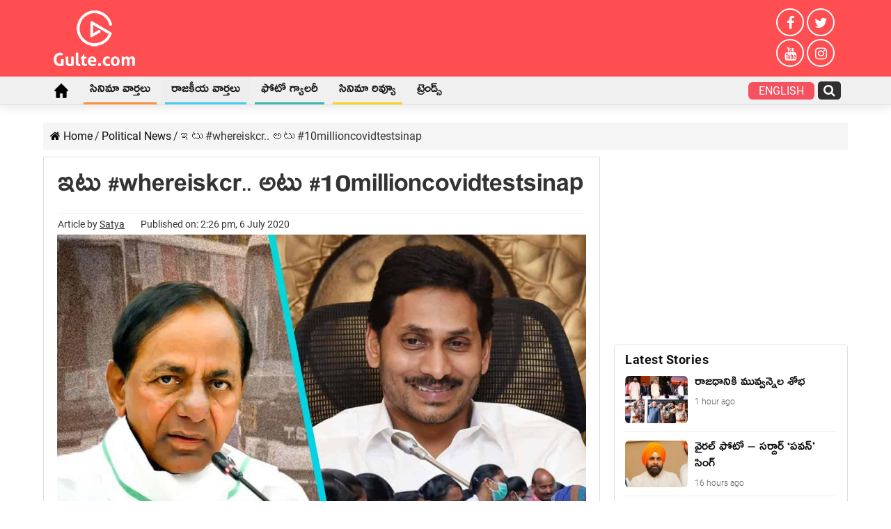

--- FILE ---
content_type: text/html; charset=UTF-8
request_url: https://telugu.gulte.com/political-news/4896/%E0%B0%87%E0%B0%9F%E0%B1%81-whereiskcr-%E0%B0%85%E0%B0%9F%E0%B1%81-10millioncovidtestsinap
body_size: 62054
content:
<!DOCTYPE html>
<html lang="en-US" prefix="og: http://ogp.me/ns#">
<head><meta charset="UTF-8" /><script>if(navigator.userAgent.match(/MSIE|Internet Explorer/i)||navigator.userAgent.match(/Trident\/7\..*?rv:11/i)){var href=document.location.href;if(!href.match(/[?&]nowprocket/)){if(href.indexOf("?")==-1){if(href.indexOf("#")==-1){document.location.href=href+"?nowprocket=1"}else{document.location.href=href.replace("#","?nowprocket=1#")}}else{if(href.indexOf("#")==-1){document.location.href=href+"&nowprocket=1"}else{document.location.href=href.replace("#","&nowprocket=1#")}}}}</script><script>(()=>{class RocketLazyLoadScripts{constructor(){this.v="2.0.4",this.userEvents=["keydown","keyup","mousedown","mouseup","mousemove","mouseover","mouseout","touchmove","touchstart","touchend","touchcancel","wheel","click","dblclick","input"],this.attributeEvents=["onblur","onclick","oncontextmenu","ondblclick","onfocus","onmousedown","onmouseenter","onmouseleave","onmousemove","onmouseout","onmouseover","onmouseup","onmousewheel","onscroll","onsubmit"]}async t(){this.i(),this.o(),/iP(ad|hone)/.test(navigator.userAgent)&&this.h(),this.u(),this.l(this),this.m(),this.k(this),this.p(this),this._(),await Promise.all([this.R(),this.L()]),this.lastBreath=Date.now(),this.S(this),this.P(),this.D(),this.O(),this.M(),await this.C(this.delayedScripts.normal),await this.C(this.delayedScripts.defer),await this.C(this.delayedScripts.async),await this.T(),await this.F(),await this.j(),await this.A(),window.dispatchEvent(new Event("rocket-allScriptsLoaded")),this.everythingLoaded=!0,this.lastTouchEnd&&await new Promise(t=>setTimeout(t,500-Date.now()+this.lastTouchEnd)),this.I(),this.H(),this.U(),this.W()}i(){this.CSPIssue=sessionStorage.getItem("rocketCSPIssue"),document.addEventListener("securitypolicyviolation",t=>{this.CSPIssue||"script-src-elem"!==t.violatedDirective||"data"!==t.blockedURI||(this.CSPIssue=!0,sessionStorage.setItem("rocketCSPIssue",!0))},{isRocket:!0})}o(){window.addEventListener("pageshow",t=>{this.persisted=t.persisted,this.realWindowLoadedFired=!0},{isRocket:!0}),window.addEventListener("pagehide",()=>{this.onFirstUserAction=null},{isRocket:!0})}h(){let t;function e(e){t=e}window.addEventListener("touchstart",e,{isRocket:!0}),window.addEventListener("touchend",function i(o){o.changedTouches[0]&&t.changedTouches[0]&&Math.abs(o.changedTouches[0].pageX-t.changedTouches[0].pageX)<10&&Math.abs(o.changedTouches[0].pageY-t.changedTouches[0].pageY)<10&&o.timeStamp-t.timeStamp<200&&(window.removeEventListener("touchstart",e,{isRocket:!0}),window.removeEventListener("touchend",i,{isRocket:!0}),"INPUT"===o.target.tagName&&"text"===o.target.type||(o.target.dispatchEvent(new TouchEvent("touchend",{target:o.target,bubbles:!0})),o.target.dispatchEvent(new MouseEvent("mouseover",{target:o.target,bubbles:!0})),o.target.dispatchEvent(new PointerEvent("click",{target:o.target,bubbles:!0,cancelable:!0,detail:1,clientX:o.changedTouches[0].clientX,clientY:o.changedTouches[0].clientY})),event.preventDefault()))},{isRocket:!0})}q(t){this.userActionTriggered||("mousemove"!==t.type||this.firstMousemoveIgnored?"keyup"===t.type||"mouseover"===t.type||"mouseout"===t.type||(this.userActionTriggered=!0,this.onFirstUserAction&&this.onFirstUserAction()):this.firstMousemoveIgnored=!0),"click"===t.type&&t.preventDefault(),t.stopPropagation(),t.stopImmediatePropagation(),"touchstart"===this.lastEvent&&"touchend"===t.type&&(this.lastTouchEnd=Date.now()),"click"===t.type&&(this.lastTouchEnd=0),this.lastEvent=t.type,t.composedPath&&t.composedPath()[0].getRootNode()instanceof ShadowRoot&&(t.rocketTarget=t.composedPath()[0]),this.savedUserEvents.push(t)}u(){this.savedUserEvents=[],this.userEventHandler=this.q.bind(this),this.userEvents.forEach(t=>window.addEventListener(t,this.userEventHandler,{passive:!1,isRocket:!0})),document.addEventListener("visibilitychange",this.userEventHandler,{isRocket:!0})}U(){this.userEvents.forEach(t=>window.removeEventListener(t,this.userEventHandler,{passive:!1,isRocket:!0})),document.removeEventListener("visibilitychange",this.userEventHandler,{isRocket:!0}),this.savedUserEvents.forEach(t=>{(t.rocketTarget||t.target).dispatchEvent(new window[t.constructor.name](t.type,t))})}m(){const t="return false",e=Array.from(this.attributeEvents,t=>"data-rocket-"+t),i="["+this.attributeEvents.join("],[")+"]",o="[data-rocket-"+this.attributeEvents.join("],[data-rocket-")+"]",s=(e,i,o)=>{o&&o!==t&&(e.setAttribute("data-rocket-"+i,o),e["rocket"+i]=new Function("event",o),e.setAttribute(i,t))};new MutationObserver(t=>{for(const n of t)"attributes"===n.type&&(n.attributeName.startsWith("data-rocket-")||this.everythingLoaded?n.attributeName.startsWith("data-rocket-")&&this.everythingLoaded&&this.N(n.target,n.attributeName.substring(12)):s(n.target,n.attributeName,n.target.getAttribute(n.attributeName))),"childList"===n.type&&n.addedNodes.forEach(t=>{if(t.nodeType===Node.ELEMENT_NODE)if(this.everythingLoaded)for(const i of[t,...t.querySelectorAll(o)])for(const t of i.getAttributeNames())e.includes(t)&&this.N(i,t.substring(12));else for(const e of[t,...t.querySelectorAll(i)])for(const t of e.getAttributeNames())this.attributeEvents.includes(t)&&s(e,t,e.getAttribute(t))})}).observe(document,{subtree:!0,childList:!0,attributeFilter:[...this.attributeEvents,...e]})}I(){this.attributeEvents.forEach(t=>{document.querySelectorAll("[data-rocket-"+t+"]").forEach(e=>{this.N(e,t)})})}N(t,e){const i=t.getAttribute("data-rocket-"+e);i&&(t.setAttribute(e,i),t.removeAttribute("data-rocket-"+e))}k(t){Object.defineProperty(HTMLElement.prototype,"onclick",{get(){return this.rocketonclick||null},set(e){this.rocketonclick=e,this.setAttribute(t.everythingLoaded?"onclick":"data-rocket-onclick","this.rocketonclick(event)")}})}S(t){function e(e,i){let o=e[i];e[i]=null,Object.defineProperty(e,i,{get:()=>o,set(s){t.everythingLoaded?o=s:e["rocket"+i]=o=s}})}e(document,"onreadystatechange"),e(window,"onload"),e(window,"onpageshow");try{Object.defineProperty(document,"readyState",{get:()=>t.rocketReadyState,set(e){t.rocketReadyState=e},configurable:!0}),document.readyState="loading"}catch(t){console.log("WPRocket DJE readyState conflict, bypassing")}}l(t){this.originalAddEventListener=EventTarget.prototype.addEventListener,this.originalRemoveEventListener=EventTarget.prototype.removeEventListener,this.savedEventListeners=[],EventTarget.prototype.addEventListener=function(e,i,o){o&&o.isRocket||!t.B(e,this)&&!t.userEvents.includes(e)||t.B(e,this)&&!t.userActionTriggered||e.startsWith("rocket-")||t.everythingLoaded?t.originalAddEventListener.call(this,e,i,o):(t.savedEventListeners.push({target:this,remove:!1,type:e,func:i,options:o}),"mouseenter"!==e&&"mouseleave"!==e||t.originalAddEventListener.call(this,e,t.savedUserEvents.push,o))},EventTarget.prototype.removeEventListener=function(e,i,o){o&&o.isRocket||!t.B(e,this)&&!t.userEvents.includes(e)||t.B(e,this)&&!t.userActionTriggered||e.startsWith("rocket-")||t.everythingLoaded?t.originalRemoveEventListener.call(this,e,i,o):t.savedEventListeners.push({target:this,remove:!0,type:e,func:i,options:o})}}J(t,e){this.savedEventListeners=this.savedEventListeners.filter(i=>{let o=i.type,s=i.target||window;return e!==o||t!==s||(this.B(o,s)&&(i.type="rocket-"+o),this.$(i),!1)})}H(){EventTarget.prototype.addEventListener=this.originalAddEventListener,EventTarget.prototype.removeEventListener=this.originalRemoveEventListener,this.savedEventListeners.forEach(t=>this.$(t))}$(t){t.remove?this.originalRemoveEventListener.call(t.target,t.type,t.func,t.options):this.originalAddEventListener.call(t.target,t.type,t.func,t.options)}p(t){let e;function i(e){return t.everythingLoaded?e:e.split(" ").map(t=>"load"===t||t.startsWith("load.")?"rocket-jquery-load":t).join(" ")}function o(o){function s(e){const s=o.fn[e];o.fn[e]=o.fn.init.prototype[e]=function(){return this[0]===window&&t.userActionTriggered&&("string"==typeof arguments[0]||arguments[0]instanceof String?arguments[0]=i(arguments[0]):"object"==typeof arguments[0]&&Object.keys(arguments[0]).forEach(t=>{const e=arguments[0][t];delete arguments[0][t],arguments[0][i(t)]=e})),s.apply(this,arguments),this}}if(o&&o.fn&&!t.allJQueries.includes(o)){const e={DOMContentLoaded:[],"rocket-DOMContentLoaded":[]};for(const t in e)document.addEventListener(t,()=>{e[t].forEach(t=>t())},{isRocket:!0});o.fn.ready=o.fn.init.prototype.ready=function(i){function s(){parseInt(o.fn.jquery)>2?setTimeout(()=>i.bind(document)(o)):i.bind(document)(o)}return"function"==typeof i&&(t.realDomReadyFired?!t.userActionTriggered||t.fauxDomReadyFired?s():e["rocket-DOMContentLoaded"].push(s):e.DOMContentLoaded.push(s)),o([])},s("on"),s("one"),s("off"),t.allJQueries.push(o)}e=o}t.allJQueries=[],o(window.jQuery),Object.defineProperty(window,"jQuery",{get:()=>e,set(t){o(t)}})}P(){const t=new Map;document.write=document.writeln=function(e){const i=document.currentScript,o=document.createRange(),s=i.parentElement;let n=t.get(i);void 0===n&&(n=i.nextSibling,t.set(i,n));const c=document.createDocumentFragment();o.setStart(c,0),c.appendChild(o.createContextualFragment(e)),s.insertBefore(c,n)}}async R(){return new Promise(t=>{this.userActionTriggered?t():this.onFirstUserAction=t})}async L(){return new Promise(t=>{document.addEventListener("DOMContentLoaded",()=>{this.realDomReadyFired=!0,t()},{isRocket:!0})})}async j(){return this.realWindowLoadedFired?Promise.resolve():new Promise(t=>{window.addEventListener("load",t,{isRocket:!0})})}M(){this.pendingScripts=[];this.scriptsMutationObserver=new MutationObserver(t=>{for(const e of t)e.addedNodes.forEach(t=>{"SCRIPT"!==t.tagName||t.noModule||t.isWPRocket||this.pendingScripts.push({script:t,promise:new Promise(e=>{const i=()=>{const i=this.pendingScripts.findIndex(e=>e.script===t);i>=0&&this.pendingScripts.splice(i,1),e()};t.addEventListener("load",i,{isRocket:!0}),t.addEventListener("error",i,{isRocket:!0}),setTimeout(i,1e3)})})})}),this.scriptsMutationObserver.observe(document,{childList:!0,subtree:!0})}async F(){await this.X(),this.pendingScripts.length?(await this.pendingScripts[0].promise,await this.F()):this.scriptsMutationObserver.disconnect()}D(){this.delayedScripts={normal:[],async:[],defer:[]},document.querySelectorAll("script[type$=rocketlazyloadscript]").forEach(t=>{t.hasAttribute("data-rocket-src")?t.hasAttribute("async")&&!1!==t.async?this.delayedScripts.async.push(t):t.hasAttribute("defer")&&!1!==t.defer||"module"===t.getAttribute("data-rocket-type")?this.delayedScripts.defer.push(t):this.delayedScripts.normal.push(t):this.delayedScripts.normal.push(t)})}async _(){await this.L();let t=[];document.querySelectorAll("script[type$=rocketlazyloadscript][data-rocket-src]").forEach(e=>{let i=e.getAttribute("data-rocket-src");if(i&&!i.startsWith("data:")){i.startsWith("//")&&(i=location.protocol+i);try{const o=new URL(i).origin;o!==location.origin&&t.push({src:o,crossOrigin:e.crossOrigin||"module"===e.getAttribute("data-rocket-type")})}catch(t){}}}),t=[...new Map(t.map(t=>[JSON.stringify(t),t])).values()],this.Y(t,"preconnect")}async G(t){if(await this.K(),!0!==t.noModule||!("noModule"in HTMLScriptElement.prototype))return new Promise(e=>{let i;function o(){(i||t).setAttribute("data-rocket-status","executed"),e()}try{if(navigator.userAgent.includes("Firefox/")||""===navigator.vendor||this.CSPIssue)i=document.createElement("script"),[...t.attributes].forEach(t=>{let e=t.nodeName;"type"!==e&&("data-rocket-type"===e&&(e="type"),"data-rocket-src"===e&&(e="src"),i.setAttribute(e,t.nodeValue))}),t.text&&(i.text=t.text),t.nonce&&(i.nonce=t.nonce),i.hasAttribute("src")?(i.addEventListener("load",o,{isRocket:!0}),i.addEventListener("error",()=>{i.setAttribute("data-rocket-status","failed-network"),e()},{isRocket:!0}),setTimeout(()=>{i.isConnected||e()},1)):(i.text=t.text,o()),i.isWPRocket=!0,t.parentNode.replaceChild(i,t);else{const i=t.getAttribute("data-rocket-type"),s=t.getAttribute("data-rocket-src");i?(t.type=i,t.removeAttribute("data-rocket-type")):t.removeAttribute("type"),t.addEventListener("load",o,{isRocket:!0}),t.addEventListener("error",i=>{this.CSPIssue&&i.target.src.startsWith("data:")?(console.log("WPRocket: CSP fallback activated"),t.removeAttribute("src"),this.G(t).then(e)):(t.setAttribute("data-rocket-status","failed-network"),e())},{isRocket:!0}),s?(t.fetchPriority="high",t.removeAttribute("data-rocket-src"),t.src=s):t.src="data:text/javascript;base64,"+window.btoa(unescape(encodeURIComponent(t.text)))}}catch(i){t.setAttribute("data-rocket-status","failed-transform"),e()}});t.setAttribute("data-rocket-status","skipped")}async C(t){const e=t.shift();return e?(e.isConnected&&await this.G(e),this.C(t)):Promise.resolve()}O(){this.Y([...this.delayedScripts.normal,...this.delayedScripts.defer,...this.delayedScripts.async],"preload")}Y(t,e){this.trash=this.trash||[];let i=!0;var o=document.createDocumentFragment();t.forEach(t=>{const s=t.getAttribute&&t.getAttribute("data-rocket-src")||t.src;if(s&&!s.startsWith("data:")){const n=document.createElement("link");n.href=s,n.rel=e,"preconnect"!==e&&(n.as="script",n.fetchPriority=i?"high":"low"),t.getAttribute&&"module"===t.getAttribute("data-rocket-type")&&(n.crossOrigin=!0),t.crossOrigin&&(n.crossOrigin=t.crossOrigin),t.integrity&&(n.integrity=t.integrity),t.nonce&&(n.nonce=t.nonce),o.appendChild(n),this.trash.push(n),i=!1}}),document.head.appendChild(o)}W(){this.trash.forEach(t=>t.remove())}async T(){try{document.readyState="interactive"}catch(t){}this.fauxDomReadyFired=!0;try{await this.K(),this.J(document,"readystatechange"),document.dispatchEvent(new Event("rocket-readystatechange")),await this.K(),document.rocketonreadystatechange&&document.rocketonreadystatechange(),await this.K(),this.J(document,"DOMContentLoaded"),document.dispatchEvent(new Event("rocket-DOMContentLoaded")),await this.K(),this.J(window,"DOMContentLoaded"),window.dispatchEvent(new Event("rocket-DOMContentLoaded"))}catch(t){console.error(t)}}async A(){try{document.readyState="complete"}catch(t){}try{await this.K(),this.J(document,"readystatechange"),document.dispatchEvent(new Event("rocket-readystatechange")),await this.K(),document.rocketonreadystatechange&&document.rocketonreadystatechange(),await this.K(),this.J(window,"load"),window.dispatchEvent(new Event("rocket-load")),await this.K(),window.rocketonload&&window.rocketonload(),await this.K(),this.allJQueries.forEach(t=>t(window).trigger("rocket-jquery-load")),await this.K(),this.J(window,"pageshow");const t=new Event("rocket-pageshow");t.persisted=this.persisted,window.dispatchEvent(t),await this.K(),window.rocketonpageshow&&window.rocketonpageshow({persisted:this.persisted})}catch(t){console.error(t)}}async K(){Date.now()-this.lastBreath>45&&(await this.X(),this.lastBreath=Date.now())}async X(){return document.hidden?new Promise(t=>setTimeout(t)):new Promise(t=>requestAnimationFrame(t))}B(t,e){return e===document&&"readystatechange"===t||(e===document&&"DOMContentLoaded"===t||(e===window&&"DOMContentLoaded"===t||(e===window&&"load"===t||e===window&&"pageshow"===t)))}static run(){(new RocketLazyLoadScripts).t()}}RocketLazyLoadScripts.run()})();</script>

<link rel="profile" href="http://gmpg.org/xfn/11" />
<link rel="pingback" href="https://telugu.gulte.com/xmlrpc.php" />
<style>@media only screen and (max-width:900px) {#theme-header{margin-bottom:15px}#logo-strip{padding:6px 10px;display:flex;align-items:center;justify-content:space-between}.logo-box img{height:36px}.quick-box{display:flex;align-items:center;justify-content:space-between}.quick-box a{display:block;margin:0 10px;color:#fff;font-weight:600;line-height:0}.quick-box a:last-child{margin-right:0}._stories{animation:rotation 3s infinite linear}@keyframes rotation{from{transform:rotate(0)}to{transform:rotate(359deg)}}#menu-scroll{background-color:#000}#menu-scroll ul{-webkit-overflow-scrolling:touch;overflow-x:auto;white-space:nowrap}#menu-scroll .home_icon i{font-size:24px}#menu-scroll ul li{display:inline-block;white-space:normal;vertical-align:top;margin:0 8px}#menu-scroll ul a{display:block;color:#fff;padding:10px;text-transform:uppercase}#menu-scroll ul li:nth-child(1) a{padding:6px 10px}#slide-out-open{position:relative;top:auto;left:auto;height:30px}#slide-out-open span,#slide-out-open span:after,#slide-out-open span:before{background:#fff}}.inner-wrapper #theme-header{display:block !important;}#jp-relatedposts{display:none;}@media only screen and (max-width: 600px){
	.desktoponly_videoads{display:none;} }
#sticky-footer{
	position:relative !important;
}
	.post-inner p a mark {
    color: #ff4e51;
}
	.tbl-forkorts-article.tbl-forkorts-article-active {
    overflow: hidden;
    position: relative;
    max-height: none !important;
}
div#gpt_unit_\/71565098\/Gulte\/Header_0 {
    display: none !important;
}
	.tbl-forkorts-article-active .tbl-read-more-box {display:none;}
</style>
<meta property="og:title" content="ఇటు #whereiskcr.. అటు #10millioncovidtestsinap - Gulte Telugu"/>
<meta property="og:type" content="article"/>
<meta property="og:description" content="రెండు నెలల కిందట తెలుగు రాష్ట్రాల జనాలు ఓవైపు తెలంగాణ ముఖ్యమంత్రి కేసీఆర్‌ను తెగ పొగుడుతుండేవాళ్లు."/>
<meta property="og:url" content="https://telugu.gulte.com/political-news/4896/%e0%b0%87%e0%b0%9f%e0%b1%81-whereiskcr-%e0%b0%85%e0%b0%9f%e0%b1%81-10millioncovidtestsinap"/>
<meta property="og:site_name" content="Gulte Telugu"/>
<meta property="og:image" content="https://cdn.telugu.gulte.com/wp-content/uploads/2020/07/where-is-kcr.jpg" />
<meta name='robots' content='index, follow, max-image-preview:large, max-snippet:-1, max-video-preview:-1' />

	<!-- This site is optimized with the Yoast SEO Premium plugin v19.3 (Yoast SEO v26.7) - https://yoast.com/wordpress/plugins/seo/ -->
	<title>ఇటు #whereiskcr.. అటు #10millioncovidtestsinap</title>
<link crossorigin data-rocket-preconnect href="https://www.googletagmanager.com" rel="preconnect">
<link crossorigin data-rocket-preconnect href="https://www.google-analytics.com" rel="preconnect">
<link crossorigin data-rocket-preconnect href="https://cdn.telugu.gulte.com" rel="preconnect">
<link crossorigin data-rocket-preconnect href="https://pagead2.googlesyndication.com" rel="preconnect">
<link crossorigin data-rocket-preconnect href="https://cdn.vuukle.com" rel="preconnect">
<link crossorigin data-rocket-preconnect href="https://securepubads.g.doubleclick.net" rel="preconnect">
<link crossorigin data-rocket-preconnect href="https://fundingchoicesmessages.google.com" rel="preconnect">
<link crossorigin data-rocket-preconnect href="https://oa.openxcdn.net" rel="preconnect">
<link crossorigin data-rocket-preconnect href="https://cdn.jsdelivr.net" rel="preconnect">
<link crossorigin data-rocket-preconnect href="https://cdn.prod.uidapi.com" rel="preconnect">
<link crossorigin data-rocket-preconnect href="https://cdn.id5-sync.com" rel="preconnect">
<link crossorigin data-rocket-preconnect href="https://tags.crwdcntrl.net" rel="preconnect">
<link crossorigin data-rocket-preconnect href="https://static.criteo.net" rel="preconnect">
<link crossorigin data-rocket-preconnect href="https://invstatic101.creativecdn.com" rel="preconnect">
<link crossorigin data-rocket-preconnect href="https://connectid.analytics.yahoo.com" rel="preconnect">
<link crossorigin data-rocket-preconnect href="https://stats.wp.com" rel="preconnect">
<link crossorigin data-rocket-preload as="font" href="https://fonts.gstatic.com/s/roboto/v20/KFOlCnqEu92Fr1MmSU5fBBc4.woff2" rel="preload">
<link crossorigin data-rocket-preload as="font" href="https://cdn.telugu.gulte.com/wp-content/themes/gulte/fonts/ramabhadra.woff" rel="preload">
<link crossorigin data-rocket-preload as="font" href="https://cdn.telugu.gulte.com/wp-content/themes/gulte/fonts/mallanna.woff" rel="preload"><link rel="preload" data-rocket-preload as="image" href="https://cdn.telugu.gulte.com/wp-content/uploads/2020/07/where-is-kcr.jpg" fetchpriority="high">
	<meta name="description" content="రెండు నెలల కిందట తెలుగు రాష్ట్రాల జనాలు ఓవైపు తెలంగాణ ముఖ్యమంత్రి కేసీఆర్‌ను తెగ పొగుడుతుండేవాళ్లు. అదే సమయంలో ఆంధ్రప్రదేశ్ ముఖ్యమంత్రి వైఎస్ జగన్మోహన్" />
	<link rel="canonical" href="https://telugu.gulte.com/political-news/4896/ఇటు-whereiskcr-అటు-10millioncovidtestsinap" />
	<meta property="og:locale" content="en_US" />
	<meta property="og:type" content="article" />
	<meta property="og:title" content="ఇటు #whereiskcr.. అటు #10millioncovidtestsinap" />
	<meta property="og:description" content="రెండు నెలల కిందట తెలుగు రాష్ట్రాల జనాలు ఓవైపు తెలంగాణ ముఖ్యమంత్రి కేసీఆర్‌ను తెగ పొగుడుతుండేవాళ్లు. అదే సమయంలో ఆంధ్రప్రదేశ్ ముఖ్యమంత్రి వైఎస్ జగన్మోహన్" />
	<meta property="og:url" content="https://telugu.gulte.com/political-news/4896/ఇటు-whereiskcr-అటు-10millioncovidtestsinap" />
	<meta property="og:site_name" content="Gulte Telugu" />
	<meta property="article:publisher" content="https://www.facebook.com/Gulteofficial/" />
	<meta property="article:published_time" content="2020-07-06T08:56:35+00:00" />
	<meta property="article:modified_time" content="2020-07-06T08:56:37+00:00" />
	<meta property="og:image" content="https://cdn.telugu.gulte.com/wp-content/uploads/2020/07/where-is-kcr.jpg" />
	<meta property="og:image:width" content="1200" />
	<meta property="og:image:height" content="900" />
	<meta property="og:image:type" content="image/jpeg" />
	<meta name="author" content="Satya" />
	<meta name="twitter:card" content="summary_large_image" />
	<meta name="twitter:creator" content="@GulteOfficial" />
	<meta name="twitter:site" content="@GulteOfficial" />
	<!-- / Yoast SEO Premium plugin. -->


<link rel="amphtml" href="https://telugu.gulte.com/political-news/4896/%e0%b0%87%e0%b0%9f%e0%b1%81-whereiskcr-%e0%b0%85%e0%b0%9f%e0%b1%81-10millioncovidtestsinap/amp" /><meta name="generator" content="AMP for WP 1.1.11"/><link rel='dns-prefetch' href='//stats.wp.com' />
<link rel='dns-prefetch' href='//www.googletagmanager.com' />

<link rel="alternate" type="application/rss+xml" title="Gulte Telugu &raquo; Feed" href="https://telugu.gulte.com/feed" />
<link rel="alternate" title="oEmbed (JSON)" type="application/json+oembed" href="https://telugu.gulte.com/wp-json/oembed/1.0/embed?url=https%3A%2F%2Ftelugu.gulte.com%2Fpolitical-news%2F4896%2F%25e0%25b0%2587%25e0%25b0%259f%25e0%25b1%2581-whereiskcr-%25e0%25b0%2585%25e0%25b0%259f%25e0%25b1%2581-10millioncovidtestsinap" />
<link rel="alternate" title="oEmbed (XML)" type="text/xml+oembed" href="https://telugu.gulte.com/wp-json/oembed/1.0/embed?url=https%3A%2F%2Ftelugu.gulte.com%2Fpolitical-news%2F4896%2F%25e0%25b0%2587%25e0%25b0%259f%25e0%25b1%2581-whereiskcr-%25e0%25b0%2585%25e0%25b0%259f%25e0%25b1%2581-10millioncovidtestsinap&#038;format=xml" />
<style id='wp-img-auto-sizes-contain-inline-css' type='text/css'>
img:is([sizes=auto i],[sizes^="auto," i]){contain-intrinsic-size:3000px 1500px}
/*# sourceURL=wp-img-auto-sizes-contain-inline-css */
</style>
<style id='wp-emoji-styles-inline-css' type='text/css'>

	img.wp-smiley, img.emoji {
		display: inline !important;
		border: none !important;
		box-shadow: none !important;
		height: 1em !important;
		width: 1em !important;
		margin: 0 0.07em !important;
		vertical-align: -0.1em !important;
		background: none !important;
		padding: 0 !important;
	}
/*# sourceURL=wp-emoji-styles-inline-css */
</style>
<style id='classic-theme-styles-inline-css' type='text/css'>
/*! This file is auto-generated */
.wp-block-button__link{color:#fff;background-color:#32373c;border-radius:9999px;box-shadow:none;text-decoration:none;padding:calc(.667em + 2px) calc(1.333em + 2px);font-size:1.125em}.wp-block-file__button{background:#32373c;color:#fff;text-decoration:none}
/*# sourceURL=/wp-includes/css/classic-themes.min.css */
</style>
<link rel='stylesheet' id='mediaelement-css' href='https://cdn.telugu.gulte.com/wp-includes/js/mediaelement/mediaelementplayer-legacy.min.css' type='text/css' media='all' />
<link rel='stylesheet' id='wp-mediaelement-css' href='https://cdn.telugu.gulte.com/wp-includes/js/mediaelement/wp-mediaelement.min.css' type='text/css' media='all' />
<style id='jetpack-sharing-buttons-style-inline-css' type='text/css'>
.jetpack-sharing-buttons__services-list{display:flex;flex-direction:row;flex-wrap:wrap;gap:0;list-style-type:none;margin:5px;padding:0}.jetpack-sharing-buttons__services-list.has-small-icon-size{font-size:12px}.jetpack-sharing-buttons__services-list.has-normal-icon-size{font-size:16px}.jetpack-sharing-buttons__services-list.has-large-icon-size{font-size:24px}.jetpack-sharing-buttons__services-list.has-huge-icon-size{font-size:36px}@media print{.jetpack-sharing-buttons__services-list{display:none!important}}.editor-styles-wrapper .wp-block-jetpack-sharing-buttons{gap:0;padding-inline-start:0}ul.jetpack-sharing-buttons__services-list.has-background{padding:1.25em 2.375em}
/*# sourceURL=https://cdn.telugu.gulte.com/wp-content/plugins/jetpack/_inc/blocks/sharing-buttons/view.css */
</style>
<link data-minify="1" rel='stylesheet' id='parent-css' href='https://cdn.telugu.gulte.com/wp-content/uploads/wp_rocket/cache/min/1/wp-content/themes/sahifa/style.css?ver=1764965658' type='text/css' media='all' />
<link data-minify="1" rel='stylesheet' id='tie-style-css' href='https://cdn.telugu.gulte.com/wp-content/uploads/wp_rocket/cache/min/1/wp-content/themes/gulte/style.css?ver=1764965658' type='text/css' media='all' />
<style id='rocket-lazyload-inline-css' type='text/css'>
.rll-youtube-player{position:relative;padding-bottom:56.23%;height:0;overflow:hidden;max-width:100%;}.rll-youtube-player:focus-within{outline: 2px solid currentColor;outline-offset: 5px;}.rll-youtube-player iframe{position:absolute;top:0;left:0;width:100%;height:100%;z-index:100;background:0 0}.rll-youtube-player img{bottom:0;display:block;left:0;margin:auto;max-width:100%;width:100%;position:absolute;right:0;top:0;border:none;height:auto;-webkit-transition:.4s all;-moz-transition:.4s all;transition:.4s all}.rll-youtube-player img:hover{-webkit-filter:brightness(75%)}.rll-youtube-player .play{height:100%;width:100%;left:0;top:0;position:absolute;background:url(https://cdn.telugu.gulte.com/wp-content/plugins/wp-rocket/assets/img/youtube.png) no-repeat center;background-color: transparent !important;cursor:pointer;border:none;}
/*# sourceURL=rocket-lazyload-inline-css */
</style>
<script type="rocketlazyloadscript" data-rocket-type='text/javascript'>window.presslabs = {"home_url":"https:\/\/telugu.gulte.com"}</script><script type="rocketlazyloadscript" data-rocket-type='text/javascript'>
	(function () {
		var pl_beacon = document.createElement('script');
		pl_beacon.type = 'text/javascript';
		pl_beacon.async = true;
		var host = 'https://telugu.gulte.com';
		if ('https:' == document.location.protocol) {
			host = host.replace('http://', 'https://');
		}
		pl_beacon.src = host + '/' + 'klKvJTZs2NlM' + '.js?ts=' + Math.floor((Math.random() * 100000) + 1);
		var first_script_tag = document.getElementsByTagName('script')[0];
		first_script_tag.parentNode.insertBefore(pl_beacon, first_script_tag);
	})();
</script><meta name="generator" content="Site Kit by Google 1.168.0" /><script type="rocketlazyloadscript" data-rocket-type='text/javascript'>
/* <![CDATA[ */
var taqyeem = {"ajaxurl":"https://telugu.gulte.com/wp-admin/admin-ajax.php" , "your_rating":"Your Rating:"};
/* ]]> */
</script>

<style type="text/css" media="screen">

</style>
	<style>img#wpstats{display:none}</style>
		<link rel="shortcut icon" href="https://cdn.telugu.gulte.com/wp-content/uploads/2020/04/apple-touch-icon.png" title="Favicon" />
<!--[if IE]>
<script type="text/javascript">jQuery(document).ready(function (){ jQuery(".menu-item").has("ul").children("a").attr("aria-haspopup", "true");});</script>
<![endif]-->
<!--[if lt IE 9]>
<script src="https://cdn.telugu.gulte.com/wp-content/themes/sahifa/js/html5.js"></script>
<script src="https://cdn.telugu.gulte.com/wp-content/themes/sahifa/js/selectivizr-min.js"></script>
<![endif]-->
<!--[if IE 9]>
<link rel="stylesheet" type="text/css" media="all" href="https://cdn.telugu.gulte.com/wp-content/themes/sahifa/css/ie9.css" />
<![endif]-->
<!--[if IE 8]>
<link rel="stylesheet" type="text/css" media="all" href="https://cdn.telugu.gulte.com/wp-content/themes/sahifa/css/ie8.css" />
<![endif]-->
<!--[if IE 7]>
<link rel="stylesheet" type="text/css" media="all" href="https://cdn.telugu.gulte.com/wp-content/themes/sahifa/css/ie7.css" />
<![endif]-->

<meta http-equiv="X-UA-Compatible" content="IE=edge,chrome=1" />
<meta name="viewport" content="width=device-width, initial-scale=1.0" />
<link rel="apple-touch-icon" sizes="144x144" href="https://cdn.telugu.gulte.com/wp-content/uploads/2020/04/apple-touch-iconx144.png" />
<link rel="apple-touch-icon" sizes="120x120" href="https://cdn.telugu.gulte.com/wp-content/uploads/2020/04/apple-touch-iconx120.png" />
<link rel="apple-touch-icon" sizes="72x72" href="https://cdn.telugu.gulte.com/wp-content/uploads/2020/04/apple-touch-iconx72.png" />
<link rel="apple-touch-icon" href="https://cdn.telugu.gulte.com/wp-content/uploads/2020/04/apple-touch-iconx57.png" />

<meta name="google-site-verification" content="cn3NKXXbyqNqWCIw988PnTfI0YwEmCraSRVRS6yktmI" />
<link href="https://e.dlx.addthis.com" rel="preconnect">
<link href="https://cds.taboola.com" rel="preconnect">
<link href="https://cdn77.aj2031.online" rel="preconnect">
<link href="https://stats.g.doubleclick.net" rel="preconnect">
<link href="https://googleads.g.doubleclick.net" rel="preconnect">
<link href="https://adservice.google.com" rel="preconnect">
<link href="https://pagead2.googlesyndication.com" rel="preconnect">
<link href="https://adservice.google.co.in" rel="preconnect">
<link href="https://partner.googleadservices.com" rel="preconnect">
<link href="https://securepubads.g.doubleclick.net" rel="preconnect">
<link href="https://www.google-analytics.com" rel="preconnect">
<link href="https://www.googletagmanager.com" rel="preconnect">
<link href="https://ad.doubleclick.net" rel="preconnect">
<link href="https://tpc.googlesyndication.com" rel="preconnect">
<link href="https://www.google.com" rel="preconnect">
<script async src="https://pagead2.googlesyndication.com/pagead/js/adsbygoogle.js"></script><script type="rocketlazyloadscript" async='async' data-rocket-src='https://www.googletagservices.com/tag/js/gpt.js'></script><script type="rocketlazyloadscript">var googletag = googletag || {};googletag.cmd = googletag.cmd || [];</script><script type="rocketlazyloadscript" async data-rocket-src="https://securepubads.g.doubleclick.net/tag/js/gpt.js"></script> 
<script type="rocketlazyloadscript">
  window.googletag = window.googletag || {cmd: []};
  googletag.cmd.push(function() {
    googletag.defineSlot('/65969644/generic', [336, 280], 'div-gpt-ad-1591171250614-0').addService(googletag.pubads());
    googletag.defineSlot('/65969644/gulte.com_336x280_internalpage', [336, 280], 'div-gpt-ad-1591963687129-0').addService(googletag.pubads());
    googletag.pubads().collapseEmptyDivs();
    googletag.enableServices();
  });
</script>

<style type="text/css" media="screen">

body{
	font-family: 'Roboto';
	font-size : 16px;
	font-weight: 400;
	font-style: normal;
}
#main-nav, #main-nav ul li a{
	font-size : 18px;
}
.page-title{
	font-family: 'Roboto';
	font-size : 24px;
	font-weight: bold;
}
.post-title{
	font-size : 42px;
	font-weight: 500;
	font-style: normal;
}
body.single .entry, body.page .entry{
	color :#353434;
	font-size : 20px;
}
.widget-top h4, .widget-top h4 a{
	font-family: 'Roboto';
}
.cat-box-title h2, .cat-box-title h2 a, .block-head h3, #respond h3, #comments-title, h2.review-box-header, .woocommerce-tabs .entry-content h2, .woocommerce .related.products h2, .entry .woocommerce h2, .woocommerce-billing-fields h3, .woocommerce-shipping-fields h3, #order_review_heading, #bbpress-forums fieldset.bbp-form legend, #buddypress .item-body h4, #buddypress #item-body h4{
	font-family: 'Roboto';
}

::-moz-selection { background: #0a0a0a;}
::selection { background: #0a0a0a; }
#main-nav,
.cat-box-content,
#sidebar .widget-container,
.post-listing,
#commentform {
	border-bottom-color: #ff4e51;
}

.search-block .search-button,
#topcontrol,
#main-nav ul li.current-menu-item a,
#main-nav ul li.current-menu-item a:hover,
#main-nav ul li.current_page_parent a,
#main-nav ul li.current_page_parent a:hover,
#main-nav ul li.current-menu-parent a,
#main-nav ul li.current-menu-parent a:hover,
#main-nav ul li.current-page-ancestor a,
#main-nav ul li.current-page-ancestor a:hover,
.pagination span.current,
.share-post span.share-text,
.flex-control-paging li a.flex-active,
.ei-slider-thumbs li.ei-slider-element,
.review-percentage .review-item span span,
.review-final-score,
.button,
a.button,
a.more-link,
#main-content input[type="submit"],
.form-submit #submit,
#login-form .login-button,
.widget-feedburner .feedburner-subscribe,
input[type="submit"],
#buddypress button,
#buddypress a.button,
#buddypress input[type=submit],
#buddypress input[type=reset],
#buddypress ul.button-nav li a,
#buddypress div.generic-button a,
#buddypress .comment-reply-link,
#buddypress div.item-list-tabs ul li a span,
#buddypress div.item-list-tabs ul li.selected a,
#buddypress div.item-list-tabs ul li.current a,
#buddypress #members-directory-form div.item-list-tabs ul li.selected span,
#members-list-options a.selected,
#groups-list-options a.selected,
body.dark-skin #buddypress div.item-list-tabs ul li a span,
body.dark-skin #buddypress div.item-list-tabs ul li.selected a,
body.dark-skin #buddypress div.item-list-tabs ul li.current a,
body.dark-skin #members-list-options a.selected,
body.dark-skin #groups-list-options a.selected,
.search-block-large .search-button,
#featured-posts .flex-next:hover,
#featured-posts .flex-prev:hover,
a.tie-cart span.shooping-count,
.woocommerce span.onsale,
.woocommerce-page span.onsale ,
.woocommerce .widget_price_filter .ui-slider .ui-slider-handle,
.woocommerce-page .widget_price_filter .ui-slider .ui-slider-handle,
#check-also-close,
a.post-slideshow-next,
a.post-slideshow-prev,
.widget_price_filter .ui-slider .ui-slider-handle,
.quantity .minus:hover,
.quantity .plus:hover,
.mejs-container .mejs-controls .mejs-time-rail .mejs-time-current,
#reading-position-indicator  {
	background-color:#ff4e51;
}

::-webkit-scrollbar-thumb{
	background-color:#ff4e51 !important;
}

#theme-footer,
#theme-header,
.top-nav ul li.current-menu-item:before,
#main-nav .menu-sub-content ,
#main-nav ul ul,
#check-also-box {
	border-top-color: #ff4e51;
}

.search-block:after {
	border-right-color:#ff4e51;
}

body.rtl .search-block:after {
	border-left-color:#ff4e51;
}

#main-nav ul > li.menu-item-has-children:hover > a:after,
#main-nav ul > li.mega-menu:hover > a:after {
	border-color:transparent transparent #ff4e51;
}

.widget.timeline-posts li a:hover,
.widget.timeline-posts li a:hover span.tie-date {
	color: #ff4e51;
}

.widget.timeline-posts li a:hover span.tie-date:before {
	background: #ff4e51;
	border-color: #ff4e51;
}

#order_review,
#order_review_heading {
	border-color: #ff4e51;
}

body{}
a {
	color: #0d0d0d;
}
		
a:hover {
	color: #ff4e51;
}
		
.top-nav ul li a:hover, .top-nav ul li:hover > a, .top-nav ul :hover > a , .top-nav ul li.current-menu-item a {
	color: #ffffff;
}
		
#main-nav ul li a:hover, #main-nav ul li:hover > a, #main-nav ul :hover > a , #main-nav  ul ul li:hover > a, #main-nav  ul ul :hover > a {
	color: #111111;
}
		
#main-nav ul li a, #main-nav ul ul a, #main-nav ul.sub-menu a, #main-nav ul li.current_page_parent ul a, #main-nav ul li.current-menu-item ul a, #main-nav ul li.current-menu-parent ul a, #main-nav ul li.current-page-ancestor ul a {
	color: #111111;
}
		
#main-nav ul li.current-menu-item a, #main-nav ul li.current_page_parent a {
	color: #111111;
}
		
.today-date  {
	color: #ffffff;
}
		
.top-nav ul li a , .top-nav ul ul a {
	color: #ffffff;
}
		
.footer-widget-top h4 {
	color: #000000;
}
		
#theme-footer a {
	color: #262626;
}
		
#theme-footer a:hover {
	color: #262626;
}
		
.top-nav, .top-nav ul ul {
	background-color:#ff4e51 !important; 
				}


#theme-header {
	background-color:#ff4e51 !important; 
				}


#theme-footer {
	background-color:#eaeaea !important; 
				}

#main-nav {
	background: #f0f0f0;
	
}

#main-nav ul ul, #main-nav ul li.mega-menu .mega-menu-block { background-color:#ffffff !important;}

.header-content .social-icons{float:right;width:90px}</style>

<link rel="icon" href="https://cdn.telugu.gulte.com/wp-content/uploads/2020/04/apple-touch-icon-150x150.png" sizes="32x32" />
<link rel="icon" href="https://cdn.telugu.gulte.com/wp-content/uploads/2020/04/apple-touch-icon.png" sizes="192x192" />
<link rel="apple-touch-icon" href="https://cdn.telugu.gulte.com/wp-content/uploads/2020/04/apple-touch-icon.png" />
<meta name="msapplication-TileImage" content="https://cdn.telugu.gulte.com/wp-content/uploads/2020/04/apple-touch-icon.png" />
<style>
.ai-viewports                 {--ai: 1;}
.ai-viewport-3                { display: none !important;}
.ai-viewport-2                { display: none !important;}
.ai-viewport-1                { display: inherit !important;}
.ai-viewport-0                { display: none !important;}
@media (min-width: 768px) and (max-width: 979px) {
.ai-viewport-1                { display: none !important;}
.ai-viewport-2                { display: inherit !important;}
}
@media (max-width: 767px) {
.ai-viewport-1                { display: none !important;}
.ai-viewport-3                { display: inherit !important;}
}
</style>
<script type="rocketlazyloadscript" data-rocket-src="https://adncdn.net/6F8KjwbF6o" async></script>
<script type="rocketlazyloadscript" data-rocket-type="text/javascript">
  window._taboola = window._taboola || [];
  _taboola.push({article:'auto'});
  !function (e, f, u, i) {
    if (!document.getElementById(i)){
      e.async = 1;
      e.src = u;
      e.id = i;
      f.parentNode.insertBefore(e, f);
    }
  }(document.createElement('script'),
  document.getElementsByTagName('script')[0],
  '//cdn.taboola.com/libtrc/gulte/loader.js',
  'tb_loader_script');
  if(window.performance && typeof window.performance.mark == 'function')
    {window.performance.mark('tbl_ic');}
</script><noscript><style id="rocket-lazyload-nojs-css">.rll-youtube-player, [data-lazy-src]{display:none !important;}</style></noscript><meta name="generator" content="WP Rocket 3.19.4" data-wpr-features="wpr_delay_js wpr_defer_js wpr_lazyload_images wpr_lazyload_iframes wpr_preconnect_external_domains wpr_auto_preload_fonts wpr_oci wpr_image_dimensions wpr_minify_css wpr_desktop" /></head>
<body id="top" class="wp-singular post-template-default single single-post postid-4896 single-format-standard wp-theme-sahifa wp-child-theme-gulte">
<!-- Adx begins-->

<script type="rocketlazyloadscript" async data-rocket-src="https://securepubads.g.doubleclick.net/tag/js/gpt.js"></script>
<script type="rocketlazyloadscript">
  window.googletag = window.googletag || {cmd: []};
  googletag.cmd.push(function() {
    googletag.defineSlot('/71565098/TDeskTop_Ad_728', [728, 90], 'div-gpt-ad-1750414537275-0').addService(googletag.pubads());
    googletag.defineSlot('/71565098/TDeskTop_Ad_300x250-2', [300, 250], 'div-gpt-ad-1750414673976-0').addService(googletag.pubads());
    googletag.defineSlot('/71565098/TDeskTop_Ad_300x250-4', [300, 250], 'div-gpt-ad-1750414801105-0').addService(googletag.pubads());
    googletag.defineSlot('/71565098/Desk_1x1_5', [1, 1], 'div-gpt-ad-1670484303346-0').addService(googletag.pubads());
    googletag.defineSlot('/71565098/Mobile', [300, 250], 'div-gpt-ad-1729853338577-0').addService(googletag.pubads());
    googletag.defineSlot('/71565098/TMobile', [300, 250], 'div-gpt-ad-1729853517475-0').addService(googletag.pubads());
    googletag.defineSlot('/71565098/LST1', [300, 250], 'div-gpt-ad-1729853673422-0').addService(googletag.pubads());
    googletag.defineSlot('/71565098/HomeLTS1', [300, 250], 'div-gpt-ad-1729853945274-0').addService(googletag.pubads());
    googletag.defineSlot('/71565098/HomeLST3', [300, 250], 'div-gpt-ad-1729854157193-0').addService(googletag.pubads());
    googletag.defineSlot('/71565098/TMoblileInternal-Top', [300, 250], 'div-gpt-ad-1729854283522-0').addService(googletag.pubads());
    googletag.defineSlot('/71565098/TMoblileInternal-MIddle', [300, 250], 'div-gpt-ad-1729854903784-0').addService(googletag.pubads());
    googletag.pubads().enableSingleRequest();
    googletag.enableServices();
  });
</script>

<!-- Adx ends-->	
<!-- Google Tag Manager -->
<noscript><iframe src="//www.googletagmanager.com/ns.html?id=GTM-NNVXD6"
height="0" width="0" style="display:none;visibility:hidden"></iframe></noscript>
<script>(function(w,d,s,l,i){w[l]=w[l]||[];w[l].push({'gtm.start':
new Date().getTime(),event:'gtm.js'});var f=d.getElementsByTagName(s)[0],
j=d.createElement(s),dl=l!='dataLayer'?'&l='+l:'';j.async=true;j.src=
'//www.googletagmanager.com/gtm.js?id='+i+dl;f.parentNode.insertBefore(j,f);
})(window,document,'script','dataLayer','GTM-NNVXD6');</script>
<!-- End Google Tag Manager -->
<!-- Global site tag (gtag.js) - Google Analytics -->
<script async src="https://www.googletagmanager.com/gtag/js?id=G-YMK200RXCB"></script>
<script>
  window.dataLayer = window.dataLayer || [];
  function gtag(){dataLayer.push(arguments);}
  gtag('js', new Date());

  gtag('config', 'G-YMK200RXCB');
</script>	
<div  class="wrapper-outer">

	<div  class="background-cover"></div>

	<aside id="slide-out">
		<div class="_aside_close"><i class="fa fa-times" aria-hidden="true"></i></div>
		<div  class="search-mobile">
			<form method="get" id="searchform-mobile" action="https://telugu.gulte.com/">
				<button class="search-button" type="submit" value="Search"><i class="fa fa-search"></i></button>
				<input type="text" id="s-mobile" name="s" title="Search" value="Search" onfocus="if (this.value == 'Search') {this.value = '';}" onblur="if (this.value == '') {this.value = 'Search';}"  />
			</form>
		</div><!-- .search-mobile /-->
		<div id="mobile-menu"  class="mobile-hide-icons"></div>
		
			<div class="social-icons">
		<a class="ttip-none" title="Facebook" href="https://www.facebook.com/Gulteofficial/" target="_blank"><i class="fa fa-facebook"></i></a><a class="ttip-none" title="Twitter" href="https://twitter.com/GulteOfficial" target="_blank"><i class="fa fa-twitter"></i></a><a class="ttip-none" title="Youtube" href="https://www.youtube.com/user/GulteOfficial" target="_blank"><i class="fa fa-youtube"></i></a><a class="ttip-none" title="instagram" href="https://www.instagram.com/gulteofficial/" target="_blank"><i class="fa fa-instagram"></i></a>
			</div>

		</aside><!-- #slide-out /-->

		<div  id="wrapper" class="wide-layout">
		<div  class="inner-wrapper">
			
				<header id="theme-header" class="theme-header">
			
		<div class="header-content">

					<a id="slide-out-open" class="slide-out-open" href="#"><span></span></a>
		
			<div class="logo" style=" margin-top:5px; margin-bottom:5px;">
			<h2>								<a title="Gulte Telugu" href="https://telugu.gulte.com/">
					<img width="117" height="80" src="https://cdn.telugu.gulte.com/wp-content/uploads/2020/04/gulte-logo-web02.png" alt="Gulte Telugu"  /><strong>Gulte Telugu Telugu Political and Movie News Updates</strong>
				</a>
			</h2>			</div><!-- .logo /-->
					<div class="social-icons">
		<a class="ttip-none" title="Facebook" href="https://www.facebook.com/Gulteofficial/" target="_blank"><i class="fa fa-facebook"></i></a><a class="ttip-none" title="Twitter" href="https://twitter.com/GulteOfficial" target="_blank"><i class="fa fa-twitter"></i></a><a class="ttip-none" title="Youtube" href="https://www.youtube.com/user/GulteOfficial" target="_blank"><i class="fa fa-youtube"></i></a><a class="ttip-none" title="instagram" href="https://www.instagram.com/gulteofficial/" target="_blank"><i class="fa fa-instagram"></i></a>
			</div>

			<div class="e3lan e3lan-top">
				<!-- /71565098/Desk//top//728x90 -->
				
<!-- /71565098/TDeskTop_Ad_728 -->
<div id='div-gpt-ad-1750414537275-0' style='min-width: 728px; min-height: 90px;'>
  <script type="rocketlazyloadscript">
    googletag.cmd.push(function() { googletag.display('div-gpt-ad-1750414537275-0'); });
  </script>
</div>
				
				<!-- 				720*90 desktop Ad 
						<a href="https://youtube.com/@iprapdept?si=oOM2EcnC9KN1nMwJ" target="_blank" rel="nofollow"><img src="data:image/svg+xml,%3Csvg%20xmlns='http://www.w3.org/2000/svg'%20viewBox='0%200%20728%2090'%3E%3C/svg%3E" width="728" height="90" alt="#FirstStepRebuildingAP" data-lazy-src="https://cdn.gulte.com/wp-content/uploads/2025/06/IndianClicks_First_Step_Rebuilding_AP_728x90_06122025_1.jpg" /><noscript><img src="https://cdn.gulte.com/wp-content/uploads/2025/06/IndianClicks_First_Step_Rebuilding_AP_728x90_06122025_1.jpg" width="728" height="90" alt="#FirstStepRebuildingAP" /></noscript></a>  
	-->			

<script type="rocketlazyloadscript" data-rocket-type="text/javascript" data-rocket-src=""></script>	
				
			</div>
			<div class="clear"></div>

		</div>
													<nav id="main-nav" class="fixed-enabled">
				<div class="container">

				
					<div class="main-menu"><ul id="menu-main-nav" class="menu"><li id="menu-item-117" class="menu-item menu-item-type-post_type menu-item-object-page menu-item-home menu-item-117"><a href="https://telugu.gulte.com/"><i class="fa fa-home"></i>Home</a></li>
<li id="menu-item-118" class="m_movie menu-item menu-item-type-taxonomy menu-item-object-category menu-item-118"><a href="https://telugu.gulte.com/movie-news">సినిమా వార్తలు</a></li>
<li id="menu-item-119" class="m_political menu-item menu-item-type-taxonomy menu-item-object-category current-post-ancestor current-menu-parent current-post-parent menu-item-119"><a href="https://telugu.gulte.com/political-news">రాజకీయ వార్తలు</a></li>
<li id="menu-item-120" class="m_photo menu-item menu-item-type-custom menu-item-object-custom menu-item-120"><a href="https://www.gulte.com/photos/">ఫోటో గ్యాలరీ</a></li>
<li id="menu-item-522" class="m_review menu-item menu-item-type-taxonomy menu-item-object-category menu-item-522"><a href="https://telugu.gulte.com/movie-reviews">సినిమా రివ్యూ</a></li>
<li id="menu-item-523" class="menu-item menu-item-type-taxonomy menu-item-object-category menu-item-523"><a href="https://telugu.gulte.com/trends">ట్రెండ్స్</a></li>
<li id="menu-item-15733" class="f_right search_popup menu-item menu-item-type-custom menu-item-object-custom menu-item-15733"><a href="#"><i class="fa fa-search" aria-hidden="true"></i></a></li>
<li id="menu-item-121" class="f_right nav_btn menu-item menu-item-type-custom menu-item-object-custom menu-item-121"><a href="https://www.gulte.com/">English</a></li>
</ul></div>					
					
				</div>
			</nav><!-- .main-nav /-->
					</header><!-- #header /-->
		
	
	
	<div id="main-content" class="container">
		
		<div style='margin: 8px 0; clear: both;'>
<!--desktop home & inner pages 1140*100  

<a class="mobile_adformats" href="https://www.youtube.com/live/B0DI-WbXaPE" target="_blank" rel="nofollow"><img src="data:image/svg+xml,%3Csvg%20xmlns='http://www.w3.org/2000/svg'%20viewBox='0%200%201140%20100'%3E%3C/svg%3E" width="1140" height="100" alt"" data-lazy-src="https://cdn.gulte.com//wp-content/uploads/2026/01/IndianClicks_AM_Green_Ammonia_Industry_1156x100_01172026_1.jpg"/><noscript><img src="https://cdn.gulte.com//wp-content/uploads/2026/01/IndianClicks_AM_Green_Ammonia_Industry_1156x100_01172026_1.jpg" width="1140" height="100" alt""/></noscript></a>
<br> <br>
-->

<style>
@media only screen and (max-width: 767px) {
.mobile_adformats{display:none;}
div#div-gpt-ad-1750414537275-0 {display: none;}
}
</style>
</div>
		
	

	
	
	
	
	
	
		<nav id="crumbs"><a href="https://telugu.gulte.com/"><span class="fa fa-home" aria-hidden="true"></span> Home</a><span class="delimiter">/</span><a href="https://telugu.gulte.com/political-news">Political News</a><span class="delimiter">/</span><span class="current">ఇటు #whereiskcr.. అటు #10millioncovidtestsinap</span></nav>
		
	<div class="box-border content">

		
		<article class="post-listing post-4896 post type-post status-publish format-standard has-post-thumbnail  category-political-news tag-ap tag-corona-cases tag-telangana" id="the-post">

			<div class="post-inner">

							<h1 class="name post-title entry-title"><span >ఇటు #whereiskcr.. అటు #10millioncovidtestsinap</span></h1>

						
<p class="post-meta">
		
	 <span class="post-meta-author">Article by <a href="https://telugu.gulte.com/author/satya" title="">Satya </a></span>
	<!-- <span class="post-meta-author">Published by GulteDesk</span> -->
	
		
	Published on: 2:26 pm, 6 July 2020 	
	
</p>
<div class="clear"></div>
				
			
			<div class="single-post-thumb">
			<img width="1200" height="900" src="https://cdn.telugu.gulte.com/wp-content/uploads/2020/07/where-is-kcr.jpg" class="attachment-full size-full wp-post-image" alt="" decoding="async" fetchpriority="high" />		</div>
	
		

			
				<div class="entry">
					
										
					
					
					
<p>రెండు నెలల కిందట తెలుగు రాష్ట్రాల జనాలు ఓవైపు తెలంగాణ ముఖ్యమంత్రి కేసీఆర్‌ను తెగ పొగుడుతుండేవాళ్లు. అదే సమయంలో ఆంధ్రప్రదేశ్ ముఖ్యమంత్రి వైఎస్ జగన్మోహన్ రెడ్డి మీద విమర్శల వర్షం కురుస్తుండేది. కరోనా నియంత్రణలో కేసీఆర్ చాలా సమర్థంగా వ్యవహరిస్తున్నట్లుగా కనిపించేది. ఈ విషయంలో ఏపీ సీఎం ఫెయిలైనట్లే అని అంతా తీర్మానించేశారు.</p><div class='ai-viewports ai-viewport-3 ai-insert-1-54238974' style='margin:10px auto 20px auto; text-align: center; display: block; clear: both;' data-insertion-position='prepend' data-selector='.ai-insert-1-54238974' data-insertion-no-dbg data-code='[base64]' data-block='1'></div>





<p>కానీ అప్పటితో పోలిస్తే పరిస్థితి ఇప్పుడు పూర్తి భిన్నంగా కనిపిస్తోంది. ఇప్పుడు కేసీఆర్ విమర్శలెదుర్కొంటున్నారు. జగన్‌పై ప్రశంసలు కురుస్తున్నాయి. సోషల్ మీడియా ట్రెండ్స్ చూస్తే ఇది స్పష్టమవుతోంది. నేషనల్ మీడియాలో కూడా ఇదే తరహాలో వార్తలు వస్తున్నాయి. ఇంతకుముందు హైదరాబాద్ సహా తెలంగాణలో కరోనా తీవ్రత తక్కువగా ఉన్న సమయంలో కేసీఆర్ చాలా చురుగ్గా వ్యవహరిస్తున్నట్లు కనిపించారు.</p><div style='margin: 8px 0; clear: both;'>
<div class="desktoponly_videoads">
<script type="rocketlazyloadscript" async data-rocket-src="https://securepubads.g.doubleclick.net/tag/js/gpt.js"></script>
<div id="Gulte-DMvideo">
  <script type="rocketlazyloadscript">
    window.googletag = window.googletag || {cmd: []};
    googletag.cmd.push(function() {
    googletag.defineSlot('/570043968/Gulte-video', [1, 1], 'Gulte-DMvideo').addService(googletag.pubads());
    googletag.enableServices();
    googletag.display('Gulte-DMvideo');
    });
  </script>
</div>
</div></div>




<p>తరచుగా ప్రెస్ మీట్లు పెట్టి జనాల్లో నైతిక స్థైర్యం నింపే ప్రయత్నం చేశారు. కొన్ని వారాలుగా ఆయన కనిపించడం లేదు. హైదరాబాద్‌లో రోజు రోజుకూ కరోనా తీవ్రత పెరిగిపోయి భయాందోళనలు పెరిగిపోతున్న సమయంలో కేసీఆర్ మీడియా ముందుకు రాకపోవడం, ఆయన్నుంచి ఏ రకమైన ప్రకటన కూడా లేకపోవడం ఆశ్చర్యం కలిగిస్తోంది. ఈ నేపథ్యంలోనే ట్విట్టర్లో నిన్నట్నుంచి #whereiskcr హ్యాష్ ట్యాగ్ పెట్టి పెద్ద ఎత్తున ట్వీట్లు గుప్పిస్తున్నారు నెటిజన్లు.</p>



<p>ఇది కేవలం ప్రత్యర్థులు చేయిస్తున్న పని అని కొట్టేయడానికి వీల్లేదు. సామాన్య జనాల నుంచి కూడా ఈ ప్రశ్న ఎదురవుతోంది. ఇదే సమయంలో మరోవైపు #10millioncovidtestsinap అనే హ్యాష్ ట్యాగ్ కూడా ట్రెండ్ అవుతుండటం విశేషం. తెలంగాణతో పోలిస్తే ఏపీలో పది రెట్లకు పైగా కరోనా టెస్టులు చేశారు. దేశంలోనే అత్యధిక కరోనా టెస్టులు చేసిన రాష్ట్రాల్లో ఏపీ ఒకటి. ఈ విషయంలో జాతీయ స్థాయిలో ప్రశంసలు వస్తున్నాయి. ఈ నేపథ్యంలోనే ఆ హ్యాష్ ట్యాగ్ పెట్టి జగన్ అభిమానులు ట్రెండ్ చేస్తున్నారు.</p>
<div style='margin: 8px 0; clear: both;'>
<!-- /71565098/Desk_1x1_Video-5 -->
<div style='margin: 8px 0; clear: both;'>
<div id='div-gpt-ad-1670484303346-0'>
  <script type="rocketlazyloadscript">
    googletag.cmd.push(function() { googletag.display('div-gpt-ad-1670484303346-0'); });
  </script>
</div>
</div></div>
<!-- CONTENT END 1 -->
					
										<!--<p><a href="https://www.binged.com/streaming-premiere-dates/" target="_blank" rel="nofollow noreferrer" style="display: block;padding: 5px 10px;color: #ff0000;font-weight: 600;text-align: center;">Click Here for Recommended Movies on OTT (List Updates Daily)</a></p> -->
					<div class='vuukle-powerbar'></div>
					<!-- <style>.google_news_bar{border:1px solid rgba(0,0,0,.18);margin:5px auto 10px auto;text-align:right;padding:3px;border-radius:6px;font-size:16px;background:#eef7ff}.google_news_bar a{display:inline-block;vertical-align:middle;line-height:0}</style>
					<div class="google_news_bar"> Subscribe us on <a href="https://news.google.com/publications/CAAqBwgKMLWdhwsw8NGFAw?hl=en-IN&gl=IN&ceid=IN%3Aen" target="_blank" rel="noreferrer nofollow" title="Google News"><img class="google-news" src="data:image/svg+xml,%3Csvg%20xmlns='http://www.w3.org/2000/svg'%20viewBox='0%200%20130%2035'%3E%3C/svg%3E" alt="Gulte - Google News" width="130" height="35" data-lazy-src="https://cdn.gulte.com/wp-content/uploads/2021/06/googlenews.svg"><noscript><img class="google-news" src="https://cdn.gulte.com/wp-content/uploads/2021/06/googlenews.svg" alt="Gulte - Google News" width="130" height="35"></noscript></a></div> /-->
					<div id='vuukle-emote'></div>
				</div><!-- .entry /-->


								<div class="clear"></div>
			</div><!-- .post-inner -->

			
		</article><!-- .post-listing -->
		<p class="post-tag">Tags <a href="https://telugu.gulte.com/tag/ap" rel="tag">AP</a> <a href="https://telugu.gulte.com/tag/corona-cases" rel="tag">Corona Cases</a> <a href="https://telugu.gulte.com/tag/telangana" rel="tag">Telangana</a></p>

		
		

		
		
		
				
		<div id="vuukle-comments" ></div>
				<div class="e3lan e3lan-in-post1"><div id="taboola-below-article-thumbnails"></div>
<script type="rocketlazyloadscript" data-rocket-type="text/javascript">window._taboola=window._taboola||[],_taboola.push({mode:"thumbnails-a",container:"taboola-below-article-thumbnails",placement:"Below Article Thumbnails",target_type:"mix"});</script></div>		
	</div><!-- .content -->
<aside id="sidebar">
	<div class="theiaStickySidebar">
			<div id="text-html-widget-7" class="text-html-box" style="text-align:center;">
			<div id='div-gpt-ad-1670311551244-0' style='min-width: 300px; min-height: 250px;'>
  <script type="rocketlazyloadscript">
    googletag.cmd.push(function() { googletag.display('div-gpt-ad-1670311551244-0'); });
  </script>
</div>			</div>
						<section id="" class="cat-box vertical_list has_view_more box-border mr-0 border_radius_4">
<div class="cat-box-title">
<h2><a href="#0">Latest Stories </a></h2>
</div>
<div class="cat-box-content">
<ul class="clearfix">
<li class="other-news">
<a href="/political-news/138922/republic-day-parade-at-amaravati" rel="bookmark" class="d-block" title="రాజధానికి మువ్వన్నెల శోభ">
			
<div class="post-thumbnail">
<img width="220" height="165" src="data:image/svg+xml,%3Csvg%20xmlns='http://www.w3.org/2000/svg'%20viewBox='0%200%20220%20165'%3E%3C/svg%3E" class="attachment-stl-220165 size-stl-220165 wp-post-image" alt="" decoding="async" data-lazy-src="https://cdn.telugu.gulte.com/wp-content/uploads/2026/01/amaravati-republic-220x165.jpg" /><noscript><img width="220" height="165" src="https://cdn.telugu.gulte.com/wp-content/uploads/2026/01/amaravati-republic-220x165.jpg" class="attachment-stl-220165 size-stl-220165 wp-post-image" alt="" decoding="async" /></noscript></div>
			
<h3 class="post-box-title">రాజధానికి మువ్వన్నెల శోభ</h3>
<span class="tie-date"><i class="fa fa-clock-o"></i>1 hour ago</span></a>
</li>
<li class="other-news">
<a href="/political-news/138888/viral-pics-sardar-pawan-singh" rel="bookmark" class="d-block" title="వైరల్ ఫోటో &#8211; సర్దార్ ‘పవన్’ సింగ్">
			
<div class="post-thumbnail">
<img width="220" height="165" src="data:image/svg+xml,%3Csvg%20xmlns='http://www.w3.org/2000/svg'%20viewBox='0%200%20220%20165'%3E%3C/svg%3E" class="attachment-stl-220165 size-stl-220165 wp-post-image" alt="" decoding="async" data-lazy-src="https://cdn.telugu.gulte.com/wp-content/uploads/2026/01/Pawan-sikh--220x165.jpg" /><noscript><img width="220" height="165" src="https://cdn.telugu.gulte.com/wp-content/uploads/2026/01/Pawan-sikh--220x165.jpg" class="attachment-stl-220165 size-stl-220165 wp-post-image" alt="" decoding="async" /></noscript></div>
			
<h3 class="post-box-title">వైరల్ ఫోటో &#8211; సర్దార్ ‘పవన్’ సింగ్</h3>
<span class="tie-date"><i class="fa fa-clock-o"></i>16 hours ago</span></a>
</li>
<li class="other-news">
<a href="/political-news/138876/jagruthi-will-form-goverment-kavithas-sensational-statement" rel="bookmark" class="d-block" title="&#8216;ఈసారి తెలంగాణలో వచ్చేది జాగృతి ప్రభుత్వమే&#8217;">
			
<div class="post-thumbnail">
<img width="220" height="165" src="data:image/svg+xml,%3Csvg%20xmlns='http://www.w3.org/2000/svg'%20viewBox='0%200%20220%20165'%3E%3C/svg%3E" class="attachment-stl-220165 size-stl-220165 wp-post-image" alt="" decoding="async" data-lazy-src="https://cdn.telugu.gulte.com/wp-content/uploads/2026/01/kavitha-jarguthu--220x165.jpg" /><noscript><img width="220" height="165" src="https://cdn.telugu.gulte.com/wp-content/uploads/2026/01/kavitha-jarguthu--220x165.jpg" class="attachment-stl-220165 size-stl-220165 wp-post-image" alt="" decoding="async" /></noscript></div>
			
<h3 class="post-box-title">&#8216;ఈసారి తెలంగాణలో వచ్చేది జాగృతి ప్రభుత్వమే&#8217;</h3>
<span class="tie-date"><i class="fa fa-clock-o"></i>21 hours ago</span></a>
</li>
<li class="other-news">
<a href="/political-news/138874/chandrababu-makes-key-statement-on-amaravati-what-happened" rel="bookmark" class="d-block" title="అమరావతిపై చంద్రబాబు కీలక ప్రకటన.. ఏం జరిగింది?">
			
<div class="post-thumbnail">
<img width="220" height="165" src="data:image/svg+xml,%3Csvg%20xmlns='http://www.w3.org/2000/svg'%20viewBox='0%200%20220%20165'%3E%3C/svg%3E" class="attachment-stl-220165 size-stl-220165 wp-post-image" alt="" decoding="async" data-lazy-src="https://cdn.telugu.gulte.com/wp-content/uploads/2025/10/Chandrababu-220x165.jpg" /><noscript><img width="220" height="165" src="https://cdn.telugu.gulte.com/wp-content/uploads/2025/10/Chandrababu-220x165.jpg" class="attachment-stl-220165 size-stl-220165 wp-post-image" alt="" decoding="async" /></noscript></div>
			
<h3 class="post-box-title">అమరావతిపై చంద్రబాబు కీలక ప్రకటన.. ఏం జరిగింది?</h3>
<span class="tie-date"><i class="fa fa-clock-o"></i>21 hours ago</span></a>
</li>
<li class="other-news">
<a href="/political-news/138824/sujana-chowdary-winning-hearts-in-vijayawada" rel="bookmark" class="d-block" title="సుజ‌నా ఆద‌ర్శం&#8230; ఫ‌స్ట్ టైమ్ విజ‌య‌వాడ‌లో!">
			
<div class="post-thumbnail">
<img width="220" height="165" src="data:image/svg+xml,%3Csvg%20xmlns='http://www.w3.org/2000/svg'%20viewBox='0%200%20220%20165'%3E%3C/svg%3E" class="attachment-stl-220165 size-stl-220165 wp-post-image" alt="" decoding="async" data-lazy-src="https://cdn.telugu.gulte.com/wp-content/uploads/2026/01/sujana-chowdary-amaravati-220x165.jpg" /><noscript><img width="220" height="165" src="https://cdn.telugu.gulte.com/wp-content/uploads/2026/01/sujana-chowdary-amaravati-220x165.jpg" class="attachment-stl-220165 size-stl-220165 wp-post-image" alt="" decoding="async" /></noscript></div>
			
<h3 class="post-box-title">సుజ‌నా ఆద‌ర్శం&#8230; ఫ‌స్ట్ టైమ్ విజ‌య‌వాడ‌లో!</h3>
<span class="tie-date"><i class="fa fa-clock-o"></i>2 days ago</span></a>
</li>
</ul>
<div class="clear"></div>
</div><!-- .cat-box-content /-->
</section><!-- List Box -->
 
				<div id="text-html-widget-6" class="text-html-box" style="text-align:center;">
			<div id='div-gpt-ad-1670311659704-0' style='min-width: 300px; min-height: 250px;'>
  <script type="rocketlazyloadscript">
    googletag.cmd.push(function() { googletag.display('div-gpt-ad-1670311659704-0'); });
  </script>
</div>			</div>
		<div id="top-posts-2" class="widget widget_top-posts"><div class="widget-top"><h4>Most Viewed</h4><div class="stripe-line"></div></div>
						<div class="widget-container"><ul class='widgets-list-layout no-grav'>
<li><a href="https://telugu.gulte.com/movie-news/138857/malineni-should-be-careful-this-time" title="బోయపాటే దొరికాడు... జాగ్రత్త పడాల్సిందే గోపి!" class="bump-view" data-bump-view="tp"><img width="180" height="180" src="data:image/svg+xml,%3Csvg%20xmlns='http://www.w3.org/2000/svg'%20viewBox='0%200%20180%20180'%3E%3C/svg%3E" data-lazy-srcset="https://i0.wp.com/telugu.gulte.com/wp-content/uploads/2026/01/nbk-111-gopichand.jpg?resize=180%2C180&amp;ssl=1 1x, https://i0.wp.com/telugu.gulte.com/wp-content/uploads/2026/01/nbk-111-gopichand.jpg?resize=270%2C270&amp;ssl=1 1.5x, https://i0.wp.com/telugu.gulte.com/wp-content/uploads/2026/01/nbk-111-gopichand.jpg?resize=360%2C360&amp;ssl=1 2x, https://i0.wp.com/telugu.gulte.com/wp-content/uploads/2026/01/nbk-111-gopichand.jpg?resize=540%2C540&amp;ssl=1 3x, https://i0.wp.com/telugu.gulte.com/wp-content/uploads/2026/01/nbk-111-gopichand.jpg?resize=720%2C720&amp;ssl=1 4x" alt="బోయపాటే దొరికాడు... జాగ్రత్త పడాల్సిందే గోపి!" data-pin-nopin="true" class="widgets-list-layout-blavatar" data-lazy-src="https://i0.wp.com/telugu.gulte.com/wp-content/uploads/2026/01/nbk-111-gopichand.jpg?resize=180%2C180&#038;ssl=1" /><noscript><img loading="lazy" width="180" height="180" src="https://i0.wp.com/telugu.gulte.com/wp-content/uploads/2026/01/nbk-111-gopichand.jpg?resize=180%2C180&#038;ssl=1" srcset="https://i0.wp.com/telugu.gulte.com/wp-content/uploads/2026/01/nbk-111-gopichand.jpg?resize=180%2C180&amp;ssl=1 1x, https://i0.wp.com/telugu.gulte.com/wp-content/uploads/2026/01/nbk-111-gopichand.jpg?resize=270%2C270&amp;ssl=1 1.5x, https://i0.wp.com/telugu.gulte.com/wp-content/uploads/2026/01/nbk-111-gopichand.jpg?resize=360%2C360&amp;ssl=1 2x, https://i0.wp.com/telugu.gulte.com/wp-content/uploads/2026/01/nbk-111-gopichand.jpg?resize=540%2C540&amp;ssl=1 3x, https://i0.wp.com/telugu.gulte.com/wp-content/uploads/2026/01/nbk-111-gopichand.jpg?resize=720%2C720&amp;ssl=1 4x" alt="బోయపాటే దొరికాడు... జాగ్రత్త పడాల్సిందే గోపి!" data-pin-nopin="true" class="widgets-list-layout-blavatar" /></noscript></a><div class="widgets-list-layout-links">
								<a href="https://telugu.gulte.com/movie-news/138857/malineni-should-be-careful-this-time" title="బోయపాటే దొరికాడు... జాగ్రత్త పడాల్సిందే గోపి!" class="bump-view" data-bump-view="tp">బోయపాటే దొరికాడు... జాగ్రత్త పడాల్సిందే గోపి!</a>
							</div>
							</li><li><a href="https://telugu.gulte.com/movie-news/138864/back-to-back-setbacks-for-pmf" title="పాత నష్టాలు భర్తీ అవుతాయి అనుకుంటే... కొత్తవి" class="bump-view" data-bump-view="tp"><img width="180" height="180" src="data:image/svg+xml,%3Csvg%20xmlns='http://www.w3.org/2000/svg'%20viewBox='0%200%20180%20180'%3E%3C/svg%3E" data-lazy-srcset="https://i0.wp.com/telugu.gulte.com/wp-content/uploads/2025/09/tg-vishwaprasad-.jpg?resize=180%2C180&amp;ssl=1 1x, https://i0.wp.com/telugu.gulte.com/wp-content/uploads/2025/09/tg-vishwaprasad-.jpg?resize=270%2C270&amp;ssl=1 1.5x, https://i0.wp.com/telugu.gulte.com/wp-content/uploads/2025/09/tg-vishwaprasad-.jpg?resize=360%2C360&amp;ssl=1 2x, https://i0.wp.com/telugu.gulte.com/wp-content/uploads/2025/09/tg-vishwaprasad-.jpg?resize=540%2C540&amp;ssl=1 3x, https://i0.wp.com/telugu.gulte.com/wp-content/uploads/2025/09/tg-vishwaprasad-.jpg?resize=720%2C720&amp;ssl=1 4x" alt="పాత నష్టాలు భర్తీ అవుతాయి అనుకుంటే... కొత్తవి" data-pin-nopin="true" class="widgets-list-layout-blavatar" data-lazy-src="https://i0.wp.com/telugu.gulte.com/wp-content/uploads/2025/09/tg-vishwaprasad-.jpg?resize=180%2C180&#038;ssl=1" /><noscript><img loading="lazy" width="180" height="180" src="https://i0.wp.com/telugu.gulte.com/wp-content/uploads/2025/09/tg-vishwaprasad-.jpg?resize=180%2C180&#038;ssl=1" srcset="https://i0.wp.com/telugu.gulte.com/wp-content/uploads/2025/09/tg-vishwaprasad-.jpg?resize=180%2C180&amp;ssl=1 1x, https://i0.wp.com/telugu.gulte.com/wp-content/uploads/2025/09/tg-vishwaprasad-.jpg?resize=270%2C270&amp;ssl=1 1.5x, https://i0.wp.com/telugu.gulte.com/wp-content/uploads/2025/09/tg-vishwaprasad-.jpg?resize=360%2C360&amp;ssl=1 2x, https://i0.wp.com/telugu.gulte.com/wp-content/uploads/2025/09/tg-vishwaprasad-.jpg?resize=540%2C540&amp;ssl=1 3x, https://i0.wp.com/telugu.gulte.com/wp-content/uploads/2025/09/tg-vishwaprasad-.jpg?resize=720%2C720&amp;ssl=1 4x" alt="పాత నష్టాలు భర్తీ అవుతాయి అనుకుంటే... కొత్తవి" data-pin-nopin="true" class="widgets-list-layout-blavatar" /></noscript></a><div class="widgets-list-layout-links">
								<a href="https://telugu.gulte.com/movie-news/138864/back-to-back-setbacks-for-pmf" title="పాత నష్టాలు భర్తీ అవుతాయి అనుకుంటే... కొత్తవి" class="bump-view" data-bump-view="tp">పాత నష్టాలు భర్తీ అవుతాయి అనుకుంటే... కొత్తవి</a>
							</div>
							</li><li><a href="https://telugu.gulte.com/movie-news/138866/murari-going-good-this-weekend" title="మంచి స్పీడు మీదున్న మురారి" class="bump-view" data-bump-view="tp"><img width="180" height="180" src="data:image/svg+xml,%3Csvg%20xmlns='http://www.w3.org/2000/svg'%20viewBox='0%200%20180%20180'%3E%3C/svg%3E" data-lazy-srcset="https://i0.wp.com/telugu.gulte.com/wp-content/uploads/2025/06/nari-nari-naduma-murari-sharwanand.jpg?resize=180%2C180&amp;ssl=1 1x, https://i0.wp.com/telugu.gulte.com/wp-content/uploads/2025/06/nari-nari-naduma-murari-sharwanand.jpg?resize=270%2C270&amp;ssl=1 1.5x, https://i0.wp.com/telugu.gulte.com/wp-content/uploads/2025/06/nari-nari-naduma-murari-sharwanand.jpg?resize=360%2C360&amp;ssl=1 2x, https://i0.wp.com/telugu.gulte.com/wp-content/uploads/2025/06/nari-nari-naduma-murari-sharwanand.jpg?resize=540%2C540&amp;ssl=1 3x, https://i0.wp.com/telugu.gulte.com/wp-content/uploads/2025/06/nari-nari-naduma-murari-sharwanand.jpg?resize=720%2C720&amp;ssl=1 4x" alt="మంచి స్పీడు మీదున్న మురారి" data-pin-nopin="true" class="widgets-list-layout-blavatar" data-lazy-src="https://i0.wp.com/telugu.gulte.com/wp-content/uploads/2025/06/nari-nari-naduma-murari-sharwanand.jpg?resize=180%2C180&#038;ssl=1" /><noscript><img loading="lazy" width="180" height="180" src="https://i0.wp.com/telugu.gulte.com/wp-content/uploads/2025/06/nari-nari-naduma-murari-sharwanand.jpg?resize=180%2C180&#038;ssl=1" srcset="https://i0.wp.com/telugu.gulte.com/wp-content/uploads/2025/06/nari-nari-naduma-murari-sharwanand.jpg?resize=180%2C180&amp;ssl=1 1x, https://i0.wp.com/telugu.gulte.com/wp-content/uploads/2025/06/nari-nari-naduma-murari-sharwanand.jpg?resize=270%2C270&amp;ssl=1 1.5x, https://i0.wp.com/telugu.gulte.com/wp-content/uploads/2025/06/nari-nari-naduma-murari-sharwanand.jpg?resize=360%2C360&amp;ssl=1 2x, https://i0.wp.com/telugu.gulte.com/wp-content/uploads/2025/06/nari-nari-naduma-murari-sharwanand.jpg?resize=540%2C540&amp;ssl=1 3x, https://i0.wp.com/telugu.gulte.com/wp-content/uploads/2025/06/nari-nari-naduma-murari-sharwanand.jpg?resize=720%2C720&amp;ssl=1 4x" alt="మంచి స్పీడు మీదున్న మురారి" data-pin-nopin="true" class="widgets-list-layout-blavatar" /></noscript></a><div class="widgets-list-layout-links">
								<a href="https://telugu.gulte.com/movie-news/138866/murari-going-good-this-weekend" title="మంచి స్పీడు మీదున్న మురారి" class="bump-view" data-bump-view="tp">మంచి స్పీడు మీదున్న మురారి</a>
							</div>
							</li><li><a href="https://telugu.gulte.com/movie-news/138838/raviteja-to-team-up-with-sanivaaram-director" title="సరిపోయే దర్శకుడితో రవితేజ కాంబో ?" class="bump-view" data-bump-view="tp"><img width="180" height="180" src="data:image/svg+xml,%3Csvg%20xmlns='http://www.w3.org/2000/svg'%20viewBox='0%200%20180%20180'%3E%3C/svg%3E" data-lazy-srcset="https://i0.wp.com/telugu.gulte.com/wp-content/uploads/2026/01/vivek-raviteja-2.jpg?resize=180%2C180&amp;ssl=1 1x, https://i0.wp.com/telugu.gulte.com/wp-content/uploads/2026/01/vivek-raviteja-2.jpg?resize=270%2C270&amp;ssl=1 1.5x, https://i0.wp.com/telugu.gulte.com/wp-content/uploads/2026/01/vivek-raviteja-2.jpg?resize=360%2C360&amp;ssl=1 2x, https://i0.wp.com/telugu.gulte.com/wp-content/uploads/2026/01/vivek-raviteja-2.jpg?resize=540%2C540&amp;ssl=1 3x, https://i0.wp.com/telugu.gulte.com/wp-content/uploads/2026/01/vivek-raviteja-2.jpg?resize=720%2C720&amp;ssl=1 4x" alt="సరిపోయే దర్శకుడితో రవితేజ కాంబో ?" data-pin-nopin="true" class="widgets-list-layout-blavatar" data-lazy-src="https://i0.wp.com/telugu.gulte.com/wp-content/uploads/2026/01/vivek-raviteja-2.jpg?resize=180%2C180&#038;ssl=1" /><noscript><img loading="lazy" width="180" height="180" src="https://i0.wp.com/telugu.gulte.com/wp-content/uploads/2026/01/vivek-raviteja-2.jpg?resize=180%2C180&#038;ssl=1" srcset="https://i0.wp.com/telugu.gulte.com/wp-content/uploads/2026/01/vivek-raviteja-2.jpg?resize=180%2C180&amp;ssl=1 1x, https://i0.wp.com/telugu.gulte.com/wp-content/uploads/2026/01/vivek-raviteja-2.jpg?resize=270%2C270&amp;ssl=1 1.5x, https://i0.wp.com/telugu.gulte.com/wp-content/uploads/2026/01/vivek-raviteja-2.jpg?resize=360%2C360&amp;ssl=1 2x, https://i0.wp.com/telugu.gulte.com/wp-content/uploads/2026/01/vivek-raviteja-2.jpg?resize=540%2C540&amp;ssl=1 3x, https://i0.wp.com/telugu.gulte.com/wp-content/uploads/2026/01/vivek-raviteja-2.jpg?resize=720%2C720&amp;ssl=1 4x" alt="సరిపోయే దర్శకుడితో రవితేజ కాంబో ?" data-pin-nopin="true" class="widgets-list-layout-blavatar" /></noscript></a><div class="widgets-list-layout-links">
								<a href="https://telugu.gulte.com/movie-news/138838/raviteja-to-team-up-with-sanivaaram-director" title="సరిపోయే దర్శకుడితో రవితేజ కాంబో ?" class="bump-view" data-bump-view="tp">సరిపోయే దర్శకుడితో రవితేజ కాంబో ?</a>
							</div>
							</li><li><a href="https://telugu.gulte.com/movie-news/138850/bigg-boss-contestants-matured-reaction-on-movies" title="బిగ్ బాస్ క్రేజ్ సినిమాల్లో ఉండదు బ్రో" class="bump-view" data-bump-view="tp"><img width="180" height="180" src="data:image/svg+xml,%3Csvg%20xmlns='http://www.w3.org/2000/svg'%20viewBox='0%200%20180%20180'%3E%3C/svg%3E" data-lazy-srcset="https://i0.wp.com/telugu.gulte.com/wp-content/uploads/2026/01/amardeep-sohel-.jpg?resize=180%2C180&amp;ssl=1 1x, https://i0.wp.com/telugu.gulte.com/wp-content/uploads/2026/01/amardeep-sohel-.jpg?resize=270%2C270&amp;ssl=1 1.5x, https://i0.wp.com/telugu.gulte.com/wp-content/uploads/2026/01/amardeep-sohel-.jpg?resize=360%2C360&amp;ssl=1 2x, https://i0.wp.com/telugu.gulte.com/wp-content/uploads/2026/01/amardeep-sohel-.jpg?resize=540%2C540&amp;ssl=1 3x, https://i0.wp.com/telugu.gulte.com/wp-content/uploads/2026/01/amardeep-sohel-.jpg?resize=720%2C720&amp;ssl=1 4x" alt="బిగ్ బాస్ క్రేజ్ సినిమాల్లో ఉండదు బ్రో" data-pin-nopin="true" class="widgets-list-layout-blavatar" data-lazy-src="https://i0.wp.com/telugu.gulte.com/wp-content/uploads/2026/01/amardeep-sohel-.jpg?resize=180%2C180&#038;ssl=1" /><noscript><img loading="lazy" width="180" height="180" src="https://i0.wp.com/telugu.gulte.com/wp-content/uploads/2026/01/amardeep-sohel-.jpg?resize=180%2C180&#038;ssl=1" srcset="https://i0.wp.com/telugu.gulte.com/wp-content/uploads/2026/01/amardeep-sohel-.jpg?resize=180%2C180&amp;ssl=1 1x, https://i0.wp.com/telugu.gulte.com/wp-content/uploads/2026/01/amardeep-sohel-.jpg?resize=270%2C270&amp;ssl=1 1.5x, https://i0.wp.com/telugu.gulte.com/wp-content/uploads/2026/01/amardeep-sohel-.jpg?resize=360%2C360&amp;ssl=1 2x, https://i0.wp.com/telugu.gulte.com/wp-content/uploads/2026/01/amardeep-sohel-.jpg?resize=540%2C540&amp;ssl=1 3x, https://i0.wp.com/telugu.gulte.com/wp-content/uploads/2026/01/amardeep-sohel-.jpg?resize=720%2C720&amp;ssl=1 4x" alt="బిగ్ బాస్ క్రేజ్ సినిమాల్లో ఉండదు బ్రో" data-pin-nopin="true" class="widgets-list-layout-blavatar" /></noscript></a><div class="widgets-list-layout-links">
								<a href="https://telugu.gulte.com/movie-news/138850/bigg-boss-contestants-matured-reaction-on-movies" title="బిగ్ బాస్ క్రేజ్ సినిమాల్లో ఉండదు బ్రో" class="bump-view" data-bump-view="tp">బిగ్ బాస్ క్రేజ్ సినిమాల్లో ఉండదు బ్రో</a>
							</div>
							</li></ul>
</div></div><!-- .widget /-->	</div><!-- .theiaStickySidebar /-->
</aside><!-- #sidebar /--><style>#jp-relatedposts{display:none;} </style>
<div class="clear"></div>
</div><!-- .container /-->
<div id="sticky-footer">
<div id="bottom-strip">
	<div class="container clearfix">
	<a href="/" class="strip_logo"><img src="data:image/svg+xml,%3Csvg%20xmlns='http://www.w3.org/2000/svg'%20viewBox='0%200%20112%2030'%3E%3C/svg%3E" alt="Gulte" width="112" height="30" data-lazy-src="https://cdn.telugu.gulte.com/wp-content/themes/gulte/logos/gulte-logo-web01.png"><noscript><img src="https://cdn.telugu.gulte.com/wp-content/themes/gulte/logos/gulte-logo-web01.png" alt="Gulte" width="112" height="30"></noscript></a>
	<div id="topcontrol" title="Scroll To Top"><i class="fa fa-chevron-up" aria-hidden="true"></i> Back To Top</div>
	</div>
</div>
<footer id="theme-footer">
	<div id="footer-widget-area" class="narrow-wide-2c">

			<div id="footer-first" class="footer-widgets-box">
						<div id="text-html-widget-3" class="text-html-box" >
			<div class="foot_menus">
<h4>Follow Us</h4>
<a class="ttip-none" title="Facebook" href="https://www.facebook.com/Gultedotcom/" target="_blank"><i class="fa fa-facebook"></i></a>   <a class="ttip-none" title="Twitter" href="https://twitter.com/GulteOfficial" target="_blank"><i class="fa fa-twitter"></i></a>   <a class="ttip-none" title="instagram" href="https://www.instagram.com/gulteinsta/" target="_blank"><i class="fa fa-instagram"></i></a>   <a class="ttip-none" title="Telegram" href="https://t.me/s/GulteOfficial" target="_blank"><i class="fa fa fa-paper-plane"></i></a></div>			</div>
				</div>
	
			<div id="footer-second" class="footer-widgets-box">
						<div id="text-html-widget-4" class="text-html-box" >
			<div class="foot_menus">
<ul>
<li><a href="https://www.gulte.com/about-us" title="About Us">About Us</a></li>
<li><a href="https://www.gulte.com/editorial-guidelines" title="Editorial Guidelines">Editorial Guidelines</a></li>
<li><a href="/privacy-policy/" title="Privacy Policy">Privacy Policy</a></li>
<li><a href="/advertise-with-us/" title="Advertise With Us">Advertise With Us</a></li>
<li><a href="/contact-us/" title="Contact Us">Contact Us</a></li>
</ul>
</div>			</div>
					<div id="text-html-widget-5" class="text-html-box" >
			Copyright © 2025 Gulte, All Rights Reserved.			</div>
				</div><!-- #second .widget-area -->
	

	
		
	</div><!-- #footer-widget-area -->
	<div class="clear"></div>
</footer><!-- .Footer /-->
				
<div class="clear"></div>
<div class="footer-bottom">
	<div class="container">
		<div class="alignright">
					</div>
				
		<div class="alignleft">
					</div>
		<div class="clear"></div>
	</div><!-- .Container -->
</div><!-- .Footer bottom -->
</div>
	
</div><!-- .inner-Wrapper -->
</div><!-- #Wrapper -->
</div><!-- .Wrapper-outer -->

<div  id="fb-root"></div>
<script>
	var VUUKLE_CONFIG = {
		apiKey: '9433d539-1c98-49f2-ac2b-9a162d5a3d6d',
		articleId: '4896',
		tags: 'News',
		author: ''
	};
	(function() {
		var d = document,
			s = d.createElement('script');
		s.src = 'https://cdn.vuukle.com/platform.js';
		(d.head || d.body).appendChild(s);
	})();
/**
var VUUKLE_CONFIG = {apiKey: "9433d539-1c98-49f2-ac2b-9a162d5a3d6d",articleId: "4896",tags: "News",author: ""};
window.onload = function(){var $window=jQuery(window),$post=jQuery('#the-post');$post_height=$post.offset().top+.55*$post.height(),$countt=0,$window.on('scroll',function(){if($window.scrollTop()>$post_height-$window.height())1==$countt++&&(o=document,(t=o.createElement('script')).src='https://cdn.vuukle.com/platform.js',t.defer=!0,o.body.appendChild(t));else var o,t});}
**/
</script>
<style>.widgets-list-layout{padding:0;margin:0;list-style-type:none}.widgets-list-layout li:before,.widgets-list-layout li:after{content:"";display:table}.widgets-list-layout li:after{clear:both}.widgets-list-layout li{zoom:1;margin-bottom:1em;list-style-type:none!important}.widgets-list-layout .widgets-list-layout-blavatar{float:left;width:21.276596%;max-width:40px;height:auto}.widgets-list-layout-links{float:right;width:73.404255%}.widgets-list-layout span{opacity:.5}.widgets-list-layout span:hover{opacity:.8}</style>
<script type="speculationrules">
{"prefetch":[{"source":"document","where":{"and":[{"href_matches":"/*"},{"not":{"href_matches":["/wp-*.php","/wp-admin/*","/wp-content/uploads/*","/wp-content/*","/wp-content/plugins/*","/wp-content/themes/gulte/*","/wp-content/themes/sahifa/*","/*\\?(.+)"]}},{"not":{"selector_matches":"a[rel~=\"nofollow\"]"}},{"not":{"selector_matches":".no-prefetch, .no-prefetch a"}}]},"eagerness":"conservative"}]}
</script>


<script type="application/ld+json" class="saswp-schema-markup-output">
[{"@context":"https:\/\/schema.org\/","@type":"BreadcrumbList","@id":"https:\/\/telugu.gulte.com\/political-news\/4896\/%e0%b0%87%e0%b0%9f%e0%b1%81-whereiskcr-%e0%b0%85%e0%b0%9f%e0%b1%81-10millioncovidtestsinap#breadcrumb","itemListElement":[{"@type":"ListItem","position":1,"item":{"@id":"https:\/\/telugu.gulte.com","name":"Gulte Telugu"}},{"@type":"ListItem","position":2,"item":{"@id":"https:\/\/telugu.gulte.com\/political-news","name":"Political News"}},{"@type":"ListItem","position":3,"item":{"@id":"https:\/\/telugu.gulte.com\/political-news\/4896\/%e0%b0%87%e0%b0%9f%e0%b1%81-whereiskcr-%e0%b0%85%e0%b0%9f%e0%b1%81-10millioncovidtestsinap","name":"\u0c07\u0c1f\u0c41 #whereiskcr.. \u0c05\u0c1f\u0c41 #10millioncovidtestsinap"}}]},

{"@context":"https:\/\/schema.org\/","@type":"NewsArticle","@id":"https:\/\/telugu.gulte.com\/political-news\/4896\/%e0%b0%87%e0%b0%9f%e0%b1%81-whereiskcr-%e0%b0%85%e0%b0%9f%e0%b1%81-10millioncovidtestsinap#newsarticle","url":"https:\/\/telugu.gulte.com\/political-news\/4896\/%e0%b0%87%e0%b0%9f%e0%b1%81-whereiskcr-%e0%b0%85%e0%b0%9f%e0%b1%81-10millioncovidtestsinap","headline":"\u0c07\u0c1f\u0c41 #whereiskcr.. \u0c05\u0c1f\u0c41 #10millioncovidtestsinap","mainEntityOfPage":"https:\/\/telugu.gulte.com\/political-news\/4896\/%e0%b0%87%e0%b0%9f%e0%b1%81-whereiskcr-%e0%b0%85%e0%b0%9f%e0%b1%81-10millioncovidtestsinap","datePublished":"2020-07-06T14:26:35+05:30","dateModified":"2020-07-06T14:26:37+05:30","description":"\u0c30\u0c46\u0c02\u0c21\u0c41 \u0c28\u0c46\u0c32\u0c32 \u0c15\u0c3f\u0c02\u0c26\u0c1f \u0c24\u0c46\u0c32\u0c41\u0c17\u0c41 \u0c30\u0c3e\u0c37\u0c4d\u0c1f\u0c4d\u0c30\u0c3e\u0c32 \u0c1c\u0c28\u0c3e\u0c32\u0c41 \u0c13\u0c35\u0c48\u0c2a\u0c41 \u0c24\u0c46\u0c32\u0c02\u0c17\u0c3e\u0c23 \u0c2e\u0c41\u0c16\u0c4d\u0c2f\u0c2e\u0c02\u0c24\u0c4d\u0c30\u0c3f \u0c15\u0c47\u0c38\u0c40\u0c06\u0c30\u0c4d\u200c\u0c28\u0c41 \u0c24\u0c46\u0c17 \u0c2a\u0c4a\u0c17\u0c41\u0c21\u0c41\u0c24\u0c41\u0c02\u0c21\u0c47\u0c35\u0c3e\u0c33\u0c4d\u0c32\u0c41. \u0c05\u0c26\u0c47 \u0c38\u0c2e\u0c2f\u0c02\u0c32\u0c4b \u0c06\u0c02\u0c27\u0c4d\u0c30\u0c2a\u0c4d\u0c30\u0c26\u0c47\u0c36\u0c4d \u0c2e\u0c41\u0c16\u0c4d\u0c2f\u0c2e\u0c02\u0c24\u0c4d\u0c30\u0c3f \u0c35\u0c48\u0c0e\u0c38\u0c4d \u0c1c\u0c17\u0c28\u0c4d\u0c2e\u0c4b\u0c39\u0c28\u0c4d \u0c30\u0c46\u0c21\u0c4d\u0c21\u0c3f \u0c2e\u0c40\u0c26 \u0c35\u0c3f\u0c2e\u0c30\u0c4d\u0c36\u0c32 \u0c35\u0c30\u0c4d\u0c37\u0c02 \u0c15\u0c41\u0c30\u0c41\u0c38\u0c4d\u0c24\u0c41\u0c02\u0c21\u0c47\u0c26\u0c3f. \u0c15\u0c30\u0c4b\u0c28\u0c3e \u0c28\u0c3f\u0c2f\u0c02\u0c24\u0c4d\u0c30\u0c23\u0c32\u0c4b \u0c15\u0c47\u0c38\u0c40\u0c06\u0c30\u0c4d \u0c1a\u0c3e\u0c32\u0c3e \u0c38\u0c2e\u0c30\u0c4d\u0c25\u0c02\u0c17\u0c3e \u0c35\u0c4d\u0c2f\u0c35\u0c39\u0c30\u0c3f\u0c38\u0c4d\u0c24\u0c41\u0c28\u0c4d\u0c28\u0c1f\u0c4d\u0c32\u0c41\u0c17\u0c3e \u0c15\u0c28\u0c3f\u0c2a\u0c3f\u0c02\u0c1a\u0c47\u0c26\u0c3f. \u0c08 \u0c35\u0c3f\u0c37\u0c2f\u0c02\u0c32\u0c4b \u0c0f\u0c2a\u0c40 \u0c38\u0c40\u0c0e\u0c02 \u0c2b\u0c46\u0c2f\u0c3f\u0c32\u0c48\u0c28\u0c1f\u0c4d\u0c32\u0c47 \u0c05\u0c28\u0c3f \u0c05\u0c02\u0c24\u0c3e \u0c24\u0c40\u0c30\u0c4d\u0c2e\u0c3e\u0c28\u0c3f\u0c02\u0c1a\u0c47\u0c36\u0c3e\u0c30\u0c41. \u0c15\u0c3e\u0c28\u0c40 \u0c05\u0c2a\u0c4d\u0c2a\u0c1f\u0c3f\u0c24\u0c4b \u0c2a\u0c4b\u0c32\u0c3f\u0c38\u0c4d\u0c24\u0c47 \u0c2a\u0c30\u0c3f\u0c38\u0c4d\u0c25\u0c3f\u0c24\u0c3f \u0c07\u0c2a\u0c4d\u0c2a\u0c41\u0c21\u0c41 \u0c2a\u0c42\u0c30\u0c4d\u0c24\u0c3f \u0c2d\u0c3f\u0c28\u0c4d\u0c28\u0c02\u0c17\u0c3e \u0c15\u0c28\u0c3f\u0c2a\u0c3f\u0c38\u0c4d\u0c24\u0c4b\u0c02\u0c26\u0c3f. \u0c07\u0c2a\u0c4d\u0c2a\u0c41\u0c21\u0c41 \u0c15\u0c47\u0c38\u0c40\u0c06\u0c30\u0c4d \u0c35\u0c3f\u0c2e\u0c30\u0c4d\u0c36\u0c32\u0c46\u0c26\u0c41\u0c30\u0c4d\u0c15\u0c4a\u0c02\u0c1f\u0c41\u0c28\u0c4d\u0c28\u0c3e\u0c30\u0c41. \u0c1c\u0c17\u0c28\u0c4d\u200c\u0c2a\u0c48 \u0c2a\u0c4d\u0c30\u0c36\u0c02\u0c38\u0c32\u0c41 \u0c15\u0c41\u0c30\u0c41\u0c38\u0c4d\u0c24\u0c41\u0c28\u0c4d\u0c28\u0c3e\u0c2f\u0c3f. \u0c38\u0c4b\u0c37\u0c32\u0c4d \u0c2e\u0c40\u0c21\u0c3f\u0c2f\u0c3e \u0c1f\u0c4d\u0c30\u0c46\u0c02\u0c21\u0c4d\u0c38\u0c4d","articleSection":"Political News","articleBody":"\u0c30\u0c46\u0c02\u0c21\u0c41 \u0c28\u0c46\u0c32\u0c32 \u0c15\u0c3f\u0c02\u0c26\u0c1f \u0c24\u0c46\u0c32\u0c41\u0c17\u0c41 \u0c30\u0c3e\u0c37\u0c4d\u0c1f\u0c4d\u0c30\u0c3e\u0c32 \u0c1c\u0c28\u0c3e\u0c32\u0c41 \u0c13\u0c35\u0c48\u0c2a\u0c41 \u0c24\u0c46\u0c32\u0c02\u0c17\u0c3e\u0c23 \u0c2e\u0c41\u0c16\u0c4d\u0c2f\u0c2e\u0c02\u0c24\u0c4d\u0c30\u0c3f \u0c15\u0c47\u0c38\u0c40\u0c06\u0c30\u0c4d\u200c\u0c28\u0c41 \u0c24\u0c46\u0c17 \u0c2a\u0c4a\u0c17\u0c41\u0c21\u0c41\u0c24\u0c41\u0c02\u0c21\u0c47\u0c35\u0c3e\u0c33\u0c4d\u0c32\u0c41. \u0c05\u0c26\u0c47 \u0c38\u0c2e\u0c2f\u0c02\u0c32\u0c4b \u0c06\u0c02\u0c27\u0c4d\u0c30\u0c2a\u0c4d\u0c30\u0c26\u0c47\u0c36\u0c4d \u0c2e\u0c41\u0c16\u0c4d\u0c2f\u0c2e\u0c02\u0c24\u0c4d\u0c30\u0c3f \u0c35\u0c48\u0c0e\u0c38\u0c4d \u0c1c\u0c17\u0c28\u0c4d\u0c2e\u0c4b\u0c39\u0c28\u0c4d \u0c30\u0c46\u0c21\u0c4d\u0c21\u0c3f \u0c2e\u0c40\u0c26 \u0c35\u0c3f\u0c2e\u0c30\u0c4d\u0c36\u0c32 \u0c35\u0c30\u0c4d\u0c37\u0c02 \u0c15\u0c41\u0c30\u0c41\u0c38\u0c4d\u0c24\u0c41\u0c02\u0c21\u0c47\u0c26\u0c3f. \u0c15\u0c30\u0c4b\u0c28\u0c3e \u0c28\u0c3f\u0c2f\u0c02\u0c24\u0c4d\u0c30\u0c23\u0c32\u0c4b \u0c15\u0c47\u0c38\u0c40\u0c06\u0c30\u0c4d \u0c1a\u0c3e\u0c32\u0c3e \u0c38\u0c2e\u0c30\u0c4d\u0c25\u0c02\u0c17\u0c3e \u0c35\u0c4d\u0c2f\u0c35\u0c39\u0c30\u0c3f\u0c38\u0c4d\u0c24\u0c41\u0c28\u0c4d\u0c28\u0c1f\u0c4d\u0c32\u0c41\u0c17\u0c3e \u0c15\u0c28\u0c3f\u0c2a\u0c3f\u0c02\u0c1a\u0c47\u0c26\u0c3f. \u0c08 \u0c35\u0c3f\u0c37\u0c2f\u0c02\u0c32\u0c4b \u0c0f\u0c2a\u0c40 \u0c38\u0c40\u0c0e\u0c02 \u0c2b\u0c46\u0c2f\u0c3f\u0c32\u0c48\u0c28\u0c1f\u0c4d\u0c32\u0c47 \u0c05\u0c28\u0c3f \u0c05\u0c02\u0c24\u0c3e \u0c24\u0c40\u0c30\u0c4d\u0c2e\u0c3e\u0c28\u0c3f\u0c02\u0c1a\u0c47\u0c36\u0c3e\u0c30\u0c41.    \u0c15\u0c3e\u0c28\u0c40 \u0c05\u0c2a\u0c4d\u0c2a\u0c1f\u0c3f\u0c24\u0c4b \u0c2a\u0c4b\u0c32\u0c3f\u0c38\u0c4d\u0c24\u0c47 \u0c2a\u0c30\u0c3f\u0c38\u0c4d\u0c25\u0c3f\u0c24\u0c3f \u0c07\u0c2a\u0c4d\u0c2a\u0c41\u0c21\u0c41 \u0c2a\u0c42\u0c30\u0c4d\u0c24\u0c3f \u0c2d\u0c3f\u0c28\u0c4d\u0c28\u0c02\u0c17\u0c3e \u0c15\u0c28\u0c3f\u0c2a\u0c3f\u0c38\u0c4d\u0c24\u0c4b\u0c02\u0c26\u0c3f. \u0c07\u0c2a\u0c4d\u0c2a\u0c41\u0c21\u0c41 \u0c15\u0c47\u0c38\u0c40\u0c06\u0c30\u0c4d \u0c35\u0c3f\u0c2e\u0c30\u0c4d\u0c36\u0c32\u0c46\u0c26\u0c41\u0c30\u0c4d\u0c15\u0c4a\u0c02\u0c1f\u0c41\u0c28\u0c4d\u0c28\u0c3e\u0c30\u0c41. \u0c1c\u0c17\u0c28\u0c4d\u200c\u0c2a\u0c48 \u0c2a\u0c4d\u0c30\u0c36\u0c02\u0c38\u0c32\u0c41 \u0c15\u0c41\u0c30\u0c41\u0c38\u0c4d\u0c24\u0c41\u0c28\u0c4d\u0c28\u0c3e\u0c2f\u0c3f. \u0c38\u0c4b\u0c37\u0c32\u0c4d \u0c2e\u0c40\u0c21\u0c3f\u0c2f\u0c3e \u0c1f\u0c4d\u0c30\u0c46\u0c02\u0c21\u0c4d\u0c38\u0c4d \u0c1a\u0c42\u0c38\u0c4d\u0c24\u0c47 \u0c07\u0c26\u0c3f \u0c38\u0c4d\u0c2a\u0c37\u0c4d\u0c1f\u0c2e\u0c35\u0c41\u0c24\u0c4b\u0c02\u0c26\u0c3f. \u0c28\u0c47\u0c37\u0c28\u0c32\u0c4d \u0c2e\u0c40\u0c21\u0c3f\u0c2f\u0c3e\u0c32\u0c4b \u0c15\u0c42\u0c21\u0c3e \u0c07\u0c26\u0c47 \u0c24\u0c30\u0c39\u0c3e\u0c32\u0c4b \u0c35\u0c3e\u0c30\u0c4d\u0c24\u0c32\u0c41 \u0c35\u0c38\u0c4d\u0c24\u0c41\u0c28\u0c4d\u0c28\u0c3e\u0c2f\u0c3f. \u0c07\u0c02\u0c24\u0c15\u0c41\u0c2e\u0c41\u0c02\u0c26\u0c41 \u0c39\u0c48\u0c26\u0c30\u0c3e\u0c2c\u0c3e\u0c26\u0c4d \u0c38\u0c39\u0c3e \u0c24\u0c46\u0c32\u0c02\u0c17\u0c3e\u0c23\u0c32\u0c4b \u0c15\u0c30\u0c4b\u0c28\u0c3e \u0c24\u0c40\u0c35\u0c4d\u0c30\u0c24 \u0c24\u0c15\u0c4d\u0c15\u0c41\u0c35\u0c17\u0c3e \u0c09\u0c28\u0c4d\u0c28 \u0c38\u0c2e\u0c2f\u0c02\u0c32\u0c4b \u0c15\u0c47\u0c38\u0c40\u0c06\u0c30\u0c4d \u0c1a\u0c3e\u0c32\u0c3e \u0c1a\u0c41\u0c30\u0c41\u0c17\u0c4d\u0c17\u0c3e \u0c35\u0c4d\u0c2f\u0c35\u0c39\u0c30\u0c3f\u0c38\u0c4d\u0c24\u0c41\u0c28\u0c4d\u0c28\u0c1f\u0c4d\u0c32\u0c41 \u0c15\u0c28\u0c3f\u0c2a\u0c3f\u0c02\u0c1a\u0c3e\u0c30\u0c41.    \u0c24\u0c30\u0c1a\u0c41\u0c17\u0c3e \u0c2a\u0c4d\u0c30\u0c46\u0c38\u0c4d \u0c2e\u0c40\u0c1f\u0c4d\u0c32\u0c41 \u0c2a\u0c46\u0c1f\u0c4d\u0c1f\u0c3f \u0c1c\u0c28\u0c3e\u0c32\u0c4d\u0c32\u0c4b \u0c28\u0c48\u0c24\u0c3f\u0c15 \u0c38\u0c4d\u0c25\u0c48\u0c30\u0c4d\u0c2f\u0c02 \u0c28\u0c3f\u0c02\u0c2a\u0c47 \u0c2a\u0c4d\u0c30\u0c2f\u0c24\u0c4d\u0c28\u0c02 \u0c1a\u0c47\u0c36\u0c3e\u0c30\u0c41. \u0c15\u0c4a\u0c28\u0c4d\u0c28\u0c3f \u0c35\u0c3e\u0c30\u0c3e\u0c32\u0c41\u0c17\u0c3e \u0c06\u0c2f\u0c28 \u0c15\u0c28\u0c3f\u0c2a\u0c3f\u0c02\u0c1a\u0c21\u0c02 \u0c32\u0c47\u0c26\u0c41. \u0c39\u0c48\u0c26\u0c30\u0c3e\u0c2c\u0c3e\u0c26\u0c4d\u200c\u0c32\u0c4b \u0c30\u0c4b\u0c1c\u0c41 \u0c30\u0c4b\u0c1c\u0c41\u0c15\u0c42 \u0c15\u0c30\u0c4b\u0c28\u0c3e \u0c24\u0c40\u0c35\u0c4d\u0c30\u0c24 \u0c2a\u0c46\u0c30\u0c3f\u0c17\u0c3f\u0c2a\u0c4b\u0c2f\u0c3f \u0c2d\u0c2f\u0c3e\u0c02\u0c26\u0c4b\u0c33\u0c28\u0c32\u0c41 \u0c2a\u0c46\u0c30\u0c3f\u0c17\u0c3f\u0c2a\u0c4b\u0c24\u0c41\u0c28\u0c4d\u0c28 \u0c38\u0c2e\u0c2f\u0c02\u0c32\u0c4b \u0c15\u0c47\u0c38\u0c40\u0c06\u0c30\u0c4d \u0c2e\u0c40\u0c21\u0c3f\u0c2f\u0c3e \u0c2e\u0c41\u0c02\u0c26\u0c41\u0c15\u0c41 \u0c30\u0c3e\u0c15\u0c2a\u0c4b\u0c35\u0c21\u0c02, \u0c06\u0c2f\u0c28\u0c4d\u0c28\u0c41\u0c02\u0c1a\u0c3f \u0c0f \u0c30\u0c15\u0c2e\u0c48\u0c28 \u0c2a\u0c4d\u0c30\u0c15\u0c1f\u0c28 \u0c15\u0c42\u0c21\u0c3e \u0c32\u0c47\u0c15\u0c2a\u0c4b\u0c35\u0c21\u0c02 \u0c06\u0c36\u0c4d\u0c1a\u0c30\u0c4d\u0c2f\u0c02 \u0c15\u0c32\u0c3f\u0c17\u0c3f\u0c38\u0c4d\u0c24\u0c4b\u0c02\u0c26\u0c3f. \u0c08 \u0c28\u0c47\u0c2a\u0c25\u0c4d\u0c2f\u0c02\u0c32\u0c4b\u0c28\u0c47 \u0c1f\u0c4d\u0c35\u0c3f\u0c1f\u0c4d\u0c1f\u0c30\u0c4d\u0c32\u0c4b \u0c28\u0c3f\u0c28\u0c4d\u0c28\u0c1f\u0c4d\u0c28\u0c41\u0c02\u0c1a\u0c3f #whereiskcr \u0c39\u0c4d\u0c2f\u0c3e\u0c37\u0c4d \u0c1f\u0c4d\u0c2f\u0c3e\u0c17\u0c4d \u0c2a\u0c46\u0c1f\u0c4d\u0c1f\u0c3f \u0c2a\u0c46\u0c26\u0c4d\u0c26 \u0c0e\u0c24\u0c4d\u0c24\u0c41\u0c28 \u0c1f\u0c4d\u0c35\u0c40\u0c1f\u0c4d\u0c32\u0c41 \u0c17\u0c41\u0c2a\u0c4d\u0c2a\u0c3f\u0c38\u0c4d\u0c24\u0c41\u0c28\u0c4d\u0c28\u0c3e\u0c30\u0c41 \u0c28\u0c46\u0c1f\u0c3f\u0c1c\u0c28\u0c4d\u0c32\u0c41.    \u0c07\u0c26\u0c3f \u0c15\u0c47\u0c35\u0c32\u0c02 \u0c2a\u0c4d\u0c30\u0c24\u0c4d\u0c2f\u0c30\u0c4d\u0c25\u0c41\u0c32\u0c41 \u0c1a\u0c47\u0c2f\u0c3f\u0c38\u0c4d\u0c24\u0c41\u0c28\u0c4d\u0c28 \u0c2a\u0c28\u0c3f \u0c05\u0c28\u0c3f \u0c15\u0c4a\u0c1f\u0c4d\u0c1f\u0c47\u0c2f\u0c21\u0c3e\u0c28\u0c3f\u0c15\u0c3f \u0c35\u0c40\u0c32\u0c4d\u0c32\u0c47\u0c26\u0c41. \u0c38\u0c3e\u0c2e\u0c3e\u0c28\u0c4d\u0c2f \u0c1c\u0c28\u0c3e\u0c32 \u0c28\u0c41\u0c02\u0c1a\u0c3f \u0c15\u0c42\u0c21\u0c3e \u0c08 \u0c2a\u0c4d\u0c30\u0c36\u0c4d\u0c28 \u0c0e\u0c26\u0c41\u0c30\u0c35\u0c41\u0c24\u0c4b\u0c02\u0c26\u0c3f. \u0c07\u0c26\u0c47 \u0c38\u0c2e\u0c2f\u0c02\u0c32\u0c4b \u0c2e\u0c30\u0c4b\u0c35\u0c48\u0c2a\u0c41 #10millioncovidtestsinap \u0c05\u0c28\u0c47 \u0c39\u0c4d\u0c2f\u0c3e\u0c37\u0c4d \u0c1f\u0c4d\u0c2f\u0c3e\u0c17\u0c4d \u0c15\u0c42\u0c21\u0c3e \u0c1f\u0c4d\u0c30\u0c46\u0c02\u0c21\u0c4d \u0c05\u0c35\u0c41\u0c24\u0c41\u0c02\u0c21\u0c1f\u0c02 \u0c35\u0c3f\u0c36\u0c47\u0c37\u0c02. \u0c24\u0c46\u0c32\u0c02\u0c17\u0c3e\u0c23\u0c24\u0c4b \u0c2a\u0c4b\u0c32\u0c3f\u0c38\u0c4d\u0c24\u0c47 \u0c0f\u0c2a\u0c40\u0c32\u0c4b \u0c2a\u0c26\u0c3f \u0c30\u0c46\u0c1f\u0c4d\u0c32\u0c15\u0c41 \u0c2a\u0c48\u0c17\u0c3e \u0c15\u0c30\u0c4b\u0c28\u0c3e \u0c1f\u0c46\u0c38\u0c4d\u0c1f\u0c41\u0c32\u0c41 \u0c1a\u0c47\u0c36\u0c3e\u0c30\u0c41. \u0c26\u0c47\u0c36\u0c02\u0c32\u0c4b\u0c28\u0c47 \u0c05\u0c24\u0c4d\u0c2f\u0c27\u0c3f\u0c15 \u0c15\u0c30\u0c4b\u0c28\u0c3e \u0c1f\u0c46\u0c38\u0c4d\u0c1f\u0c41\u0c32\u0c41 \u0c1a\u0c47\u0c38\u0c3f\u0c28 \u0c30\u0c3e\u0c37\u0c4d\u0c1f\u0c4d\u0c30\u0c3e\u0c32\u0c4d\u0c32\u0c4b \u0c0f\u0c2a\u0c40 \u0c12\u0c15\u0c1f\u0c3f. \u0c08 \u0c35\u0c3f\u0c37\u0c2f\u0c02\u0c32\u0c4b \u0c1c\u0c3e\u0c24\u0c40\u0c2f \u0c38\u0c4d\u0c25\u0c3e\u0c2f\u0c3f\u0c32\u0c4b \u0c2a\u0c4d\u0c30\u0c36\u0c02\u0c38\u0c32\u0c41 \u0c35\u0c38\u0c4d\u0c24\u0c41\u0c28\u0c4d\u0c28\u0c3e\u0c2f\u0c3f. \u0c08 \u0c28\u0c47\u0c2a\u0c25\u0c4d\u0c2f\u0c02\u0c32\u0c4b\u0c28\u0c47 \u0c06 \u0c39\u0c4d\u0c2f\u0c3e\u0c37\u0c4d \u0c1f\u0c4d\u0c2f\u0c3e\u0c17\u0c4d \u0c2a\u0c46\u0c1f\u0c4d\u0c1f\u0c3f \u0c1c\u0c17\u0c28\u0c4d \u0c05\u0c2d\u0c3f\u0c2e\u0c3e\u0c28\u0c41\u0c32\u0c41 \u0c1f\u0c4d\u0c30\u0c46\u0c02\u0c21\u0c4d \u0c1a\u0c47\u0c38\u0c4d\u0c24\u0c41\u0c28\u0c4d\u0c28\u0c3e\u0c30\u0c41.","keywords":["AP"," Corona Cases"," Telangana"," "],"name":"\u0c07\u0c1f\u0c41 #whereiskcr.. \u0c05\u0c1f\u0c41 #10millioncovidtestsinap","thumbnailUrl":"https:\/\/cdn.telugu.gulte.com\/wp-content\/uploads\/2020\/07\/where-is-kcr-150x150.jpg","wordCount":"184","timeRequired":"PT49S","mainEntity":{"@type":"WebPage","@id":"https:\/\/telugu.gulte.com\/political-news\/4896\/%e0%b0%87%e0%b0%9f%e0%b1%81-whereiskcr-%e0%b0%85%e0%b0%9f%e0%b1%81-10millioncovidtestsinap"},"author":{"@type":"Person","name":"Satya","url":"https:\/\/telugu.gulte.com\/author\/satya","sameAs":[]},"editor":{"@type":"Person","name":"Satya","url":"https:\/\/telugu.gulte.com\/author\/satya","sameAs":[]},"publisher":{"@type":"Organization","name":"Gulte Telugu","url":"https:\/\/telugu.gulte.com","logo":{"@type":"ImageObject","url":"https:\/\/cdn.telugu.gulte.com\/wp-content\/uploads\/2021\/01\/gulte-schema-logo-v1.png","width":160,"height":50}},"image":[{"@type":"ImageObject","@id":"https:\/\/telugu.gulte.com\/political-news\/4896\/%e0%b0%87%e0%b0%9f%e0%b1%81-whereiskcr-%e0%b0%85%e0%b0%9f%e0%b1%81-10millioncovidtestsinap#primaryimage","url":"https:\/\/cdn.telugu.gulte.com\/wp-content\/uploads\/2020\/07\/where-is-kcr.jpg","width":"1200","height":"900"},{"@type":"ImageObject","url":"https:\/\/cdn.telugu.gulte.com\/wp-content\/uploads\/2020\/07\/where-is-kcr-1200x675.jpg","width":"1200","height":"675"},{"@type":"ImageObject","url":"https:\/\/cdn.telugu.gulte.com\/wp-content\/uploads\/2020\/07\/where-is-kcr-900x900.jpg","width":"900","height":"900"}]},

{"@context":"https:\/\/schema.org\/","@type":"Article","@id":"https:\/\/telugu.gulte.com\/political-news\/4896\/%e0%b0%87%e0%b0%9f%e0%b1%81-whereiskcr-%e0%b0%85%e0%b0%9f%e0%b1%81-10millioncovidtestsinap#Article","url":"https:\/\/telugu.gulte.com\/political-news\/4896\/%e0%b0%87%e0%b0%9f%e0%b1%81-whereiskcr-%e0%b0%85%e0%b0%9f%e0%b1%81-10millioncovidtestsinap","inLanguage":"en-US","mainEntityOfPage":"https:\/\/telugu.gulte.com\/political-news\/4896\/%e0%b0%87%e0%b0%9f%e0%b1%81-whereiskcr-%e0%b0%85%e0%b0%9f%e0%b1%81-10millioncovidtestsinap","headline":"\u0c07\u0c1f\u0c41 #whereiskcr.. \u0c05\u0c1f\u0c41 #10millioncovidtestsinap","description":"\u0c30\u0c46\u0c02\u0c21\u0c41 \u0c28\u0c46\u0c32\u0c32 \u0c15\u0c3f\u0c02\u0c26\u0c1f \u0c24\u0c46\u0c32\u0c41\u0c17\u0c41 \u0c30\u0c3e\u0c37\u0c4d\u0c1f\u0c4d\u0c30\u0c3e\u0c32 \u0c1c\u0c28\u0c3e\u0c32\u0c41 \u0c13\u0c35\u0c48\u0c2a\u0c41 \u0c24\u0c46\u0c32\u0c02\u0c17\u0c3e\u0c23 \u0c2e\u0c41\u0c16\u0c4d\u0c2f\u0c2e\u0c02\u0c24\u0c4d\u0c30\u0c3f \u0c15\u0c47\u0c38\u0c40\u0c06\u0c30\u0c4d\u200c\u0c28\u0c41 \u0c24\u0c46\u0c17 \u0c2a\u0c4a\u0c17\u0c41\u0c21\u0c41\u0c24\u0c41\u0c02\u0c21\u0c47\u0c35\u0c3e\u0c33\u0c4d\u0c32\u0c41. \u0c05\u0c26\u0c47 \u0c38\u0c2e\u0c2f\u0c02\u0c32\u0c4b \u0c06\u0c02\u0c27\u0c4d\u0c30\u0c2a\u0c4d\u0c30\u0c26\u0c47\u0c36\u0c4d \u0c2e\u0c41\u0c16\u0c4d\u0c2f\u0c2e\u0c02\u0c24\u0c4d\u0c30\u0c3f \u0c35\u0c48\u0c0e\u0c38\u0c4d \u0c1c\u0c17\u0c28\u0c4d\u0c2e\u0c4b\u0c39\u0c28\u0c4d \u0c30\u0c46\u0c21\u0c4d\u0c21\u0c3f \u0c2e\u0c40\u0c26 \u0c35\u0c3f\u0c2e\u0c30\u0c4d\u0c36\u0c32 \u0c35\u0c30\u0c4d\u0c37\u0c02 \u0c15\u0c41\u0c30\u0c41\u0c38\u0c4d\u0c24\u0c41\u0c02\u0c21\u0c47\u0c26\u0c3f. \u0c15\u0c30\u0c4b\u0c28\u0c3e \u0c28\u0c3f\u0c2f\u0c02\u0c24\u0c4d\u0c30\u0c23\u0c32\u0c4b \u0c15\u0c47\u0c38\u0c40\u0c06\u0c30\u0c4d \u0c1a\u0c3e\u0c32\u0c3e \u0c38\u0c2e\u0c30\u0c4d\u0c25\u0c02\u0c17\u0c3e \u0c35\u0c4d\u0c2f\u0c35\u0c39\u0c30\u0c3f\u0c38\u0c4d\u0c24\u0c41\u0c28\u0c4d\u0c28\u0c1f\u0c4d\u0c32\u0c41\u0c17\u0c3e \u0c15\u0c28\u0c3f\u0c2a\u0c3f\u0c02\u0c1a\u0c47\u0c26\u0c3f. \u0c08 \u0c35\u0c3f\u0c37\u0c2f\u0c02\u0c32\u0c4b \u0c0f\u0c2a\u0c40 \u0c38\u0c40\u0c0e\u0c02 \u0c2b\u0c46\u0c2f\u0c3f\u0c32\u0c48\u0c28\u0c1f\u0c4d\u0c32\u0c47 \u0c05\u0c28\u0c3f \u0c05\u0c02\u0c24\u0c3e \u0c24\u0c40\u0c30\u0c4d\u0c2e\u0c3e\u0c28\u0c3f\u0c02\u0c1a\u0c47\u0c36\u0c3e\u0c30\u0c41. \u0c15\u0c3e\u0c28\u0c40 \u0c05\u0c2a\u0c4d\u0c2a\u0c1f\u0c3f\u0c24\u0c4b \u0c2a\u0c4b\u0c32\u0c3f\u0c38\u0c4d\u0c24\u0c47 \u0c2a\u0c30\u0c3f\u0c38\u0c4d\u0c25\u0c3f\u0c24\u0c3f \u0c07\u0c2a\u0c4d\u0c2a\u0c41\u0c21\u0c41 \u0c2a\u0c42\u0c30\u0c4d\u0c24\u0c3f \u0c2d\u0c3f\u0c28\u0c4d\u0c28\u0c02\u0c17\u0c3e \u0c15\u0c28\u0c3f\u0c2a\u0c3f\u0c38\u0c4d\u0c24\u0c4b\u0c02\u0c26\u0c3f. \u0c07\u0c2a\u0c4d\u0c2a\u0c41\u0c21\u0c41 \u0c15\u0c47\u0c38\u0c40\u0c06\u0c30\u0c4d \u0c35\u0c3f\u0c2e\u0c30\u0c4d\u0c36\u0c32\u0c46\u0c26\u0c41\u0c30\u0c4d\u0c15\u0c4a\u0c02\u0c1f\u0c41\u0c28\u0c4d\u0c28\u0c3e\u0c30\u0c41. \u0c1c\u0c17\u0c28\u0c4d\u200c\u0c2a\u0c48 \u0c2a\u0c4d\u0c30\u0c36\u0c02\u0c38\u0c32\u0c41 \u0c15\u0c41\u0c30\u0c41\u0c38\u0c4d\u0c24\u0c41\u0c28\u0c4d\u0c28\u0c3e\u0c2f\u0c3f. \u0c38\u0c4b\u0c37\u0c32\u0c4d \u0c2e\u0c40\u0c21\u0c3f\u0c2f\u0c3e \u0c1f\u0c4d\u0c30\u0c46\u0c02\u0c21\u0c4d\u0c38\u0c4d","articleBody":"\u0c30\u0c46\u0c02\u0c21\u0c41 \u0c28\u0c46\u0c32\u0c32 \u0c15\u0c3f\u0c02\u0c26\u0c1f \u0c24\u0c46\u0c32\u0c41\u0c17\u0c41 \u0c30\u0c3e\u0c37\u0c4d\u0c1f\u0c4d\u0c30\u0c3e\u0c32 \u0c1c\u0c28\u0c3e\u0c32\u0c41 \u0c13\u0c35\u0c48\u0c2a\u0c41 \u0c24\u0c46\u0c32\u0c02\u0c17\u0c3e\u0c23 \u0c2e\u0c41\u0c16\u0c4d\u0c2f\u0c2e\u0c02\u0c24\u0c4d\u0c30\u0c3f \u0c15\u0c47\u0c38\u0c40\u0c06\u0c30\u0c4d\u200c\u0c28\u0c41 \u0c24\u0c46\u0c17 \u0c2a\u0c4a\u0c17\u0c41\u0c21\u0c41\u0c24\u0c41\u0c02\u0c21\u0c47\u0c35\u0c3e\u0c33\u0c4d\u0c32\u0c41. \u0c05\u0c26\u0c47 \u0c38\u0c2e\u0c2f\u0c02\u0c32\u0c4b \u0c06\u0c02\u0c27\u0c4d\u0c30\u0c2a\u0c4d\u0c30\u0c26\u0c47\u0c36\u0c4d \u0c2e\u0c41\u0c16\u0c4d\u0c2f\u0c2e\u0c02\u0c24\u0c4d\u0c30\u0c3f \u0c35\u0c48\u0c0e\u0c38\u0c4d \u0c1c\u0c17\u0c28\u0c4d\u0c2e\u0c4b\u0c39\u0c28\u0c4d \u0c30\u0c46\u0c21\u0c4d\u0c21\u0c3f \u0c2e\u0c40\u0c26 \u0c35\u0c3f\u0c2e\u0c30\u0c4d\u0c36\u0c32 \u0c35\u0c30\u0c4d\u0c37\u0c02 \u0c15\u0c41\u0c30\u0c41\u0c38\u0c4d\u0c24\u0c41\u0c02\u0c21\u0c47\u0c26\u0c3f. \u0c15\u0c30\u0c4b\u0c28\u0c3e \u0c28\u0c3f\u0c2f\u0c02\u0c24\u0c4d\u0c30\u0c23\u0c32\u0c4b \u0c15\u0c47\u0c38\u0c40\u0c06\u0c30\u0c4d \u0c1a\u0c3e\u0c32\u0c3e \u0c38\u0c2e\u0c30\u0c4d\u0c25\u0c02\u0c17\u0c3e \u0c35\u0c4d\u0c2f\u0c35\u0c39\u0c30\u0c3f\u0c38\u0c4d\u0c24\u0c41\u0c28\u0c4d\u0c28\u0c1f\u0c4d\u0c32\u0c41\u0c17\u0c3e \u0c15\u0c28\u0c3f\u0c2a\u0c3f\u0c02\u0c1a\u0c47\u0c26\u0c3f. \u0c08 \u0c35\u0c3f\u0c37\u0c2f\u0c02\u0c32\u0c4b \u0c0f\u0c2a\u0c40 \u0c38\u0c40\u0c0e\u0c02 \u0c2b\u0c46\u0c2f\u0c3f\u0c32\u0c48\u0c28\u0c1f\u0c4d\u0c32\u0c47 \u0c05\u0c28\u0c3f \u0c05\u0c02\u0c24\u0c3e \u0c24\u0c40\u0c30\u0c4d\u0c2e\u0c3e\u0c28\u0c3f\u0c02\u0c1a\u0c47\u0c36\u0c3e\u0c30\u0c41.    \u0c15\u0c3e\u0c28\u0c40 \u0c05\u0c2a\u0c4d\u0c2a\u0c1f\u0c3f\u0c24\u0c4b \u0c2a\u0c4b\u0c32\u0c3f\u0c38\u0c4d\u0c24\u0c47 \u0c2a\u0c30\u0c3f\u0c38\u0c4d\u0c25\u0c3f\u0c24\u0c3f \u0c07\u0c2a\u0c4d\u0c2a\u0c41\u0c21\u0c41 \u0c2a\u0c42\u0c30\u0c4d\u0c24\u0c3f \u0c2d\u0c3f\u0c28\u0c4d\u0c28\u0c02\u0c17\u0c3e \u0c15\u0c28\u0c3f\u0c2a\u0c3f\u0c38\u0c4d\u0c24\u0c4b\u0c02\u0c26\u0c3f. \u0c07\u0c2a\u0c4d\u0c2a\u0c41\u0c21\u0c41 \u0c15\u0c47\u0c38\u0c40\u0c06\u0c30\u0c4d \u0c35\u0c3f\u0c2e\u0c30\u0c4d\u0c36\u0c32\u0c46\u0c26\u0c41\u0c30\u0c4d\u0c15\u0c4a\u0c02\u0c1f\u0c41\u0c28\u0c4d\u0c28\u0c3e\u0c30\u0c41. \u0c1c\u0c17\u0c28\u0c4d\u200c\u0c2a\u0c48 \u0c2a\u0c4d\u0c30\u0c36\u0c02\u0c38\u0c32\u0c41 \u0c15\u0c41\u0c30\u0c41\u0c38\u0c4d\u0c24\u0c41\u0c28\u0c4d\u0c28\u0c3e\u0c2f\u0c3f. \u0c38\u0c4b\u0c37\u0c32\u0c4d \u0c2e\u0c40\u0c21\u0c3f\u0c2f\u0c3e \u0c1f\u0c4d\u0c30\u0c46\u0c02\u0c21\u0c4d\u0c38\u0c4d \u0c1a\u0c42\u0c38\u0c4d\u0c24\u0c47 \u0c07\u0c26\u0c3f \u0c38\u0c4d\u0c2a\u0c37\u0c4d\u0c1f\u0c2e\u0c35\u0c41\u0c24\u0c4b\u0c02\u0c26\u0c3f. \u0c28\u0c47\u0c37\u0c28\u0c32\u0c4d \u0c2e\u0c40\u0c21\u0c3f\u0c2f\u0c3e\u0c32\u0c4b \u0c15\u0c42\u0c21\u0c3e \u0c07\u0c26\u0c47 \u0c24\u0c30\u0c39\u0c3e\u0c32\u0c4b \u0c35\u0c3e\u0c30\u0c4d\u0c24\u0c32\u0c41 \u0c35\u0c38\u0c4d\u0c24\u0c41\u0c28\u0c4d\u0c28\u0c3e\u0c2f\u0c3f. \u0c07\u0c02\u0c24\u0c15\u0c41\u0c2e\u0c41\u0c02\u0c26\u0c41 \u0c39\u0c48\u0c26\u0c30\u0c3e\u0c2c\u0c3e\u0c26\u0c4d \u0c38\u0c39\u0c3e \u0c24\u0c46\u0c32\u0c02\u0c17\u0c3e\u0c23\u0c32\u0c4b \u0c15\u0c30\u0c4b\u0c28\u0c3e \u0c24\u0c40\u0c35\u0c4d\u0c30\u0c24 \u0c24\u0c15\u0c4d\u0c15\u0c41\u0c35\u0c17\u0c3e \u0c09\u0c28\u0c4d\u0c28 \u0c38\u0c2e\u0c2f\u0c02\u0c32\u0c4b \u0c15\u0c47\u0c38\u0c40\u0c06\u0c30\u0c4d \u0c1a\u0c3e\u0c32\u0c3e \u0c1a\u0c41\u0c30\u0c41\u0c17\u0c4d\u0c17\u0c3e \u0c35\u0c4d\u0c2f\u0c35\u0c39\u0c30\u0c3f\u0c38\u0c4d\u0c24\u0c41\u0c28\u0c4d\u0c28\u0c1f\u0c4d\u0c32\u0c41 \u0c15\u0c28\u0c3f\u0c2a\u0c3f\u0c02\u0c1a\u0c3e\u0c30\u0c41.    \u0c24\u0c30\u0c1a\u0c41\u0c17\u0c3e \u0c2a\u0c4d\u0c30\u0c46\u0c38\u0c4d \u0c2e\u0c40\u0c1f\u0c4d\u0c32\u0c41 \u0c2a\u0c46\u0c1f\u0c4d\u0c1f\u0c3f \u0c1c\u0c28\u0c3e\u0c32\u0c4d\u0c32\u0c4b \u0c28\u0c48\u0c24\u0c3f\u0c15 \u0c38\u0c4d\u0c25\u0c48\u0c30\u0c4d\u0c2f\u0c02 \u0c28\u0c3f\u0c02\u0c2a\u0c47 \u0c2a\u0c4d\u0c30\u0c2f\u0c24\u0c4d\u0c28\u0c02 \u0c1a\u0c47\u0c36\u0c3e\u0c30\u0c41. \u0c15\u0c4a\u0c28\u0c4d\u0c28\u0c3f \u0c35\u0c3e\u0c30\u0c3e\u0c32\u0c41\u0c17\u0c3e \u0c06\u0c2f\u0c28 \u0c15\u0c28\u0c3f\u0c2a\u0c3f\u0c02\u0c1a\u0c21\u0c02 \u0c32\u0c47\u0c26\u0c41. \u0c39\u0c48\u0c26\u0c30\u0c3e\u0c2c\u0c3e\u0c26\u0c4d\u200c\u0c32\u0c4b \u0c30\u0c4b\u0c1c\u0c41 \u0c30\u0c4b\u0c1c\u0c41\u0c15\u0c42 \u0c15\u0c30\u0c4b\u0c28\u0c3e \u0c24\u0c40\u0c35\u0c4d\u0c30\u0c24 \u0c2a\u0c46\u0c30\u0c3f\u0c17\u0c3f\u0c2a\u0c4b\u0c2f\u0c3f \u0c2d\u0c2f\u0c3e\u0c02\u0c26\u0c4b\u0c33\u0c28\u0c32\u0c41 \u0c2a\u0c46\u0c30\u0c3f\u0c17\u0c3f\u0c2a\u0c4b\u0c24\u0c41\u0c28\u0c4d\u0c28 \u0c38\u0c2e\u0c2f\u0c02\u0c32\u0c4b \u0c15\u0c47\u0c38\u0c40\u0c06\u0c30\u0c4d \u0c2e\u0c40\u0c21\u0c3f\u0c2f\u0c3e \u0c2e\u0c41\u0c02\u0c26\u0c41\u0c15\u0c41 \u0c30\u0c3e\u0c15\u0c2a\u0c4b\u0c35\u0c21\u0c02, \u0c06\u0c2f\u0c28\u0c4d\u0c28\u0c41\u0c02\u0c1a\u0c3f \u0c0f \u0c30\u0c15\u0c2e\u0c48\u0c28 \u0c2a\u0c4d\u0c30\u0c15\u0c1f\u0c28 \u0c15\u0c42\u0c21\u0c3e \u0c32\u0c47\u0c15\u0c2a\u0c4b\u0c35\u0c21\u0c02 \u0c06\u0c36\u0c4d\u0c1a\u0c30\u0c4d\u0c2f\u0c02 \u0c15\u0c32\u0c3f\u0c17\u0c3f\u0c38\u0c4d\u0c24\u0c4b\u0c02\u0c26\u0c3f. \u0c08 \u0c28\u0c47\u0c2a\u0c25\u0c4d\u0c2f\u0c02\u0c32\u0c4b\u0c28\u0c47 \u0c1f\u0c4d\u0c35\u0c3f\u0c1f\u0c4d\u0c1f\u0c30\u0c4d\u0c32\u0c4b \u0c28\u0c3f\u0c28\u0c4d\u0c28\u0c1f\u0c4d\u0c28\u0c41\u0c02\u0c1a\u0c3f #whereiskcr \u0c39\u0c4d\u0c2f\u0c3e\u0c37\u0c4d \u0c1f\u0c4d\u0c2f\u0c3e\u0c17\u0c4d \u0c2a\u0c46\u0c1f\u0c4d\u0c1f\u0c3f \u0c2a\u0c46\u0c26\u0c4d\u0c26 \u0c0e\u0c24\u0c4d\u0c24\u0c41\u0c28 \u0c1f\u0c4d\u0c35\u0c40\u0c1f\u0c4d\u0c32\u0c41 \u0c17\u0c41\u0c2a\u0c4d\u0c2a\u0c3f\u0c38\u0c4d\u0c24\u0c41\u0c28\u0c4d\u0c28\u0c3e\u0c30\u0c41 \u0c28\u0c46\u0c1f\u0c3f\u0c1c\u0c28\u0c4d\u0c32\u0c41.    \u0c07\u0c26\u0c3f \u0c15\u0c47\u0c35\u0c32\u0c02 \u0c2a\u0c4d\u0c30\u0c24\u0c4d\u0c2f\u0c30\u0c4d\u0c25\u0c41\u0c32\u0c41 \u0c1a\u0c47\u0c2f\u0c3f\u0c38\u0c4d\u0c24\u0c41\u0c28\u0c4d\u0c28 \u0c2a\u0c28\u0c3f \u0c05\u0c28\u0c3f \u0c15\u0c4a\u0c1f\u0c4d\u0c1f\u0c47\u0c2f\u0c21\u0c3e\u0c28\u0c3f\u0c15\u0c3f \u0c35\u0c40\u0c32\u0c4d\u0c32\u0c47\u0c26\u0c41. \u0c38\u0c3e\u0c2e\u0c3e\u0c28\u0c4d\u0c2f \u0c1c\u0c28\u0c3e\u0c32 \u0c28\u0c41\u0c02\u0c1a\u0c3f \u0c15\u0c42\u0c21\u0c3e \u0c08 \u0c2a\u0c4d\u0c30\u0c36\u0c4d\u0c28 \u0c0e\u0c26\u0c41\u0c30\u0c35\u0c41\u0c24\u0c4b\u0c02\u0c26\u0c3f. \u0c07\u0c26\u0c47 \u0c38\u0c2e\u0c2f\u0c02\u0c32\u0c4b \u0c2e\u0c30\u0c4b\u0c35\u0c48\u0c2a\u0c41 #10millioncovidtestsinap \u0c05\u0c28\u0c47 \u0c39\u0c4d\u0c2f\u0c3e\u0c37\u0c4d \u0c1f\u0c4d\u0c2f\u0c3e\u0c17\u0c4d \u0c15\u0c42\u0c21\u0c3e \u0c1f\u0c4d\u0c30\u0c46\u0c02\u0c21\u0c4d \u0c05\u0c35\u0c41\u0c24\u0c41\u0c02\u0c21\u0c1f\u0c02 \u0c35\u0c3f\u0c36\u0c47\u0c37\u0c02. \u0c24\u0c46\u0c32\u0c02\u0c17\u0c3e\u0c23\u0c24\u0c4b \u0c2a\u0c4b\u0c32\u0c3f\u0c38\u0c4d\u0c24\u0c47 \u0c0f\u0c2a\u0c40\u0c32\u0c4b \u0c2a\u0c26\u0c3f \u0c30\u0c46\u0c1f\u0c4d\u0c32\u0c15\u0c41 \u0c2a\u0c48\u0c17\u0c3e \u0c15\u0c30\u0c4b\u0c28\u0c3e \u0c1f\u0c46\u0c38\u0c4d\u0c1f\u0c41\u0c32\u0c41 \u0c1a\u0c47\u0c36\u0c3e\u0c30\u0c41. \u0c26\u0c47\u0c36\u0c02\u0c32\u0c4b\u0c28\u0c47 \u0c05\u0c24\u0c4d\u0c2f\u0c27\u0c3f\u0c15 \u0c15\u0c30\u0c4b\u0c28\u0c3e \u0c1f\u0c46\u0c38\u0c4d\u0c1f\u0c41\u0c32\u0c41 \u0c1a\u0c47\u0c38\u0c3f\u0c28 \u0c30\u0c3e\u0c37\u0c4d\u0c1f\u0c4d\u0c30\u0c3e\u0c32\u0c4d\u0c32\u0c4b \u0c0f\u0c2a\u0c40 \u0c12\u0c15\u0c1f\u0c3f. \u0c08 \u0c35\u0c3f\u0c37\u0c2f\u0c02\u0c32\u0c4b \u0c1c\u0c3e\u0c24\u0c40\u0c2f \u0c38\u0c4d\u0c25\u0c3e\u0c2f\u0c3f\u0c32\u0c4b \u0c2a\u0c4d\u0c30\u0c36\u0c02\u0c38\u0c32\u0c41 \u0c35\u0c38\u0c4d\u0c24\u0c41\u0c28\u0c4d\u0c28\u0c3e\u0c2f\u0c3f. \u0c08 \u0c28\u0c47\u0c2a\u0c25\u0c4d\u0c2f\u0c02\u0c32\u0c4b\u0c28\u0c47 \u0c06 \u0c39\u0c4d\u0c2f\u0c3e\u0c37\u0c4d \u0c1f\u0c4d\u0c2f\u0c3e\u0c17\u0c4d \u0c2a\u0c46\u0c1f\u0c4d\u0c1f\u0c3f \u0c1c\u0c17\u0c28\u0c4d \u0c05\u0c2d\u0c3f\u0c2e\u0c3e\u0c28\u0c41\u0c32\u0c41 \u0c1f\u0c4d\u0c30\u0c46\u0c02\u0c21\u0c4d \u0c1a\u0c47\u0c38\u0c4d\u0c24\u0c41\u0c28\u0c4d\u0c28\u0c3e\u0c30\u0c41.","keywords":"AP, Corona Cases, Telangana, ","datePublished":"2020-07-06T14:26:35+05:30","dateModified":"2020-07-06T14:26:37+05:30","author":{"@type":"Person","name":"Satya","url":"https:\/\/telugu.gulte.com\/author\/satya","sameAs":[]},"editor":{"@type":"Person","name":"Satya","url":"https:\/\/telugu.gulte.com\/author\/satya","sameAs":[]},"publisher":{"@type":"Organization","name":"Gulte Telugu","url":"https:\/\/telugu.gulte.com","logo":{"@type":"ImageObject","url":"https:\/\/cdn.telugu.gulte.com\/wp-content\/uploads\/2021\/01\/gulte-schema-logo-v1.png","width":160,"height":50}},"image":[{"@type":"ImageObject","@id":"https:\/\/telugu.gulte.com\/political-news\/4896\/%e0%b0%87%e0%b0%9f%e0%b1%81-whereiskcr-%e0%b0%85%e0%b0%9f%e0%b1%81-10millioncovidtestsinap#primaryimage","url":"https:\/\/cdn.telugu.gulte.com\/wp-content\/uploads\/2020\/07\/where-is-kcr.jpg","width":"1200","height":"900"},{"@type":"ImageObject","url":"https:\/\/cdn.telugu.gulte.com\/wp-content\/uploads\/2020\/07\/where-is-kcr-1200x675.jpg","width":"1200","height":"675"},{"@type":"ImageObject","url":"https:\/\/cdn.telugu.gulte.com\/wp-content\/uploads\/2020\/07\/where-is-kcr-900x900.jpg","width":"900","height":"900"}]}]
</script>

<link data-minify="1" rel='stylesheet' id='jetpack-top-posts-widget-css' href='https://cdn.telugu.gulte.com/wp-content/uploads/wp_rocket/cache/min/1/wp-content/plugins/jetpack/modules/widgets/top-posts/style.css?ver=1764965678' type='text/css' media='all' />
<link rel='stylesheet' id='wp-block-library-css' href='https://cdn.telugu.gulte.com/wp-includes/css/dist/block-library/style.min.css' type='text/css' media='all' />
<script type="text/javascript" src="https://cdn.telugu.gulte.com/wp-content/themes/gulte/js/jquery-3.5.1.min.js" id="jquery-js"></script>
<script type="text/javascript" id="tie-scripts-js-extra">
/* <![CDATA[ */
var tie = {"mobile_menu_active":"true","mobile_menu_top":"","lightbox_all":"true","lightbox_gallery":"true","woocommerce_lightbox":"","lightbox_skin":"dark","lightbox_thumb":"vertical","lightbox_arrows":"true","sticky_sidebar":"","is_singular":"1","reading_indicator":"","lang_no_results":"No Results","lang_results_found":"Results Found"};
//# sourceURL=tie-scripts-js-extra
/* ]]> */
</script>
<script type="text/javascript" src="https://cdn.telugu.gulte.com/wp-content/themes/gulte/js/tie-scripts.js" id="tie-scripts-js"></script>
<script type="text/javascript" id="jetpack-stats-js-before">
/* <![CDATA[ */
_stq = window._stq || [];
_stq.push([ "view", {"v":"ext","blog":"176294220","post":"4896","tz":"5.5","srv":"telugu.gulte.com","j":"1:15.4"} ]);
_stq.push([ "clickTrackerInit", "176294220", "4896" ]);
//# sourceURL=jetpack-stats-js-before
/* ]]> */
</script>
<script type="text/javascript" src="https://stats.wp.com/e-202605.js" id="jetpack-stats-js" defer="defer" data-wp-strategy="defer"></script>
<script type="rocketlazyloadscript">
function b2a(a){var b,c=0,l=0,f="",g=[];if(!a)return a;do{var e=a.charCodeAt(c++);var h=a.charCodeAt(c++);var k=a.charCodeAt(c++);var d=e<<16|h<<8|k;e=63&d>>18;h=63&d>>12;k=63&d>>6;d&=63;g[l++]="ABCDEFGHIJKLMNOPQRSTUVWXYZabcdefghijklmnopqrstuvwxyz0123456789+/=".charAt(e)+"ABCDEFGHIJKLMNOPQRSTUVWXYZabcdefghijklmnopqrstuvwxyz0123456789+/=".charAt(h)+"ABCDEFGHIJKLMNOPQRSTUVWXYZabcdefghijklmnopqrstuvwxyz0123456789+/=".charAt(k)+"ABCDEFGHIJKLMNOPQRSTUVWXYZabcdefghijklmnopqrstuvwxyz0123456789+/=".charAt(d)}while(c<
a.length);return f=g.join(""),b=a.length%3,(b?f.slice(0,b-3):f)+"===".slice(b||3)}function a2b(a){var b,c,l,f={},g=0,e=0,h="",k=String.fromCharCode,d=a.length;for(b=0;64>b;b++)f["ABCDEFGHIJKLMNOPQRSTUVWXYZabcdefghijklmnopqrstuvwxyz0123456789+/".charAt(b)]=b;for(c=0;d>c;c++)for(b=f[a.charAt(c)],g=(g<<6)+b,e+=6;8<=e;)((l=255&g>>>(e-=8))||d-2>c)&&(h+=k(l));return h}b64e=function(a){return btoa(encodeURIComponent(a).replace(/%([0-9A-F]{2})/g,function(b,a){return String.fromCharCode("0x"+a)}))};
b64d=function(a){return decodeURIComponent(atob(a).split("").map(function(a){return"%"+("00"+a.charCodeAt(0).toString(16)).slice(-2)}).join(""))};
/* <![CDATA[ */
ai_front = {"insertion_before":"BEFORE","insertion_after":"AFTER","insertion_prepend":"PREPEND CONTENT","insertion_append":"APPEND CONTENT","insertion_replace_content":"REPLACE CONTENT","insertion_replace_element":"REPLACE ELEMENT","visible":"VISIBLE","hidden":"HIDDEN","fallback":"FALLBACK","automatically_placed":"Automatically placed by AdSense Auto ads code","cancel":"Cancel","use":"Use","add":"Add","parent":"Parent","cancel_element_selection":"Cancel element selection","select_parent_element":"Select parent element","css_selector":"CSS selector","use_current_selector":"Use current selector","element":"ELEMENT","path":"PATH","selector":"SELECTOR"};
/* ]]> */
var ai_cookie_js=!0,ai_block_class_def="code-block";
/*
 js-cookie v3.0.5 | MIT  JavaScript Cookie v2.2.0
 https://github.com/js-cookie/js-cookie

 Copyright 2006, 2015 Klaus Hartl & Fagner Brack
 Released under the MIT license
*/
if("undefined"!==typeof ai_cookie_js){(function(a,f){"object"===typeof exports&&"undefined"!==typeof module?module.exports=f():"function"===typeof define&&define.amd?define(f):(a="undefined"!==typeof globalThis?globalThis:a||self,function(){var b=a.Cookies,c=a.Cookies=f();c.noConflict=function(){a.Cookies=b;return c}}())})(this,function(){function a(b){for(var c=1;c<arguments.length;c++){var g=arguments[c],e;for(e in g)b[e]=g[e]}return b}function f(b,c){function g(e,d,h){if("undefined"!==typeof document){h=
a({},c,h);"number"===typeof h.expires&&(h.expires=new Date(Date.now()+864E5*h.expires));h.expires&&(h.expires=h.expires.toUTCString());e=encodeURIComponent(e).replace(/%(2[346B]|5E|60|7C)/g,decodeURIComponent).replace(/[()]/g,escape);var l="",k;for(k in h)h[k]&&(l+="; "+k,!0!==h[k]&&(l+="="+h[k].split(";")[0]));return document.cookie=e+"="+b.write(d,e)+l}}return Object.create({set:g,get:function(e){if("undefined"!==typeof document&&(!arguments.length||e)){for(var d=document.cookie?document.cookie.split("; "):
[],h={},l=0;l<d.length;l++){var k=d[l].split("="),p=k.slice(1).join("=");try{var n=decodeURIComponent(k[0]);h[n]=b.read(p,n);if(e===n)break}catch(q){}}return e?h[e]:h}},remove:function(e,d){g(e,"",a({},d,{expires:-1}))},withAttributes:function(e){return f(this.converter,a({},this.attributes,e))},withConverter:function(e){return f(a({},this.converter,e),this.attributes)}},{attributes:{value:Object.freeze(c)},converter:{value:Object.freeze(b)}})}return f({read:function(b){'"'===b[0]&&(b=b.slice(1,-1));
return b.replace(/(%[\dA-F]{2})+/gi,decodeURIComponent)},write:function(b){return encodeURIComponent(b).replace(/%(2[346BF]|3[AC-F]|40|5[BDE]|60|7[BCD])/g,decodeURIComponent)}},{path:"/"})});AiCookies=Cookies.noConflict();function m(a){if(null==a)return a;'"'===a.charAt(0)&&(a=a.slice(1,-1));try{a=JSON.parse(a)}catch(f){}return a}ai_check_block=function(a){var f="undefined"!==typeof ai_debugging;if(null==a)return!0;var b=m(AiCookies.get("aiBLOCKS"));ai_debug_cookie_status="";null==b&&(b={});"undefined"!==
typeof ai_delay_showing_pageviews&&(b.hasOwnProperty(a)||(b[a]={}),b[a].hasOwnProperty("d")||(b[a].d=ai_delay_showing_pageviews,f&&console.log("AI CHECK block",a,"NO COOKIE DATA d, delayed for",ai_delay_showing_pageviews,"pageviews")));if(b.hasOwnProperty(a)){for(var c in b[a]){if("x"==c){var g="",e=document.querySelectorAll('span[data-ai-block="'+a+'"]')[0];"aiHash"in e.dataset&&(g=e.dataset.aiHash);e="";b[a].hasOwnProperty("h")&&(e=b[a].h);f&&console.log("AI CHECK block",a,"x cookie hash",e,"code hash",
g);var d=new Date;d=b[a][c]-Math.round(d.getTime()/1E3);if(0<d&&e==g)return ai_debug_cookie_status=b="closed for "+d+" s = "+Math.round(1E4*d/3600/24)/1E4+" days",f&&console.log("AI CHECK block",a,b),f&&console.log(""),!1;f&&console.log("AI CHECK block",a,"removing x");ai_set_cookie(a,"x","");b[a].hasOwnProperty("i")||b[a].hasOwnProperty("c")||ai_set_cookie(a,"h","")}else if("d"==c){if(0!=b[a][c])return ai_debug_cookie_status=b="delayed for "+b[a][c]+" pageviews",f&&console.log("AI CHECK block",a,
b),f&&console.log(""),!1}else if("i"==c){g="";e=document.querySelectorAll('span[data-ai-block="'+a+'"]')[0];"aiHash"in e.dataset&&(g=e.dataset.aiHash);e="";b[a].hasOwnProperty("h")&&(e=b[a].h);f&&console.log("AI CHECK block",a,"i cookie hash",e,"code hash",g);if(0==b[a][c]&&e==g)return ai_debug_cookie_status=b="max impressions reached",f&&console.log("AI CHECK block",a,b),f&&console.log(""),!1;if(0>b[a][c]&&e==g){d=new Date;d=-b[a][c]-Math.round(d.getTime()/1E3);if(0<d)return ai_debug_cookie_status=
b="max imp. reached ("+Math.round(1E4*d/24/3600)/1E4+" days = "+d+" s)",f&&console.log("AI CHECK block",a,b),f&&console.log(""),!1;f&&console.log("AI CHECK block",a,"removing i");ai_set_cookie(a,"i","");b[a].hasOwnProperty("c")||b[a].hasOwnProperty("x")||(f&&console.log("AI CHECK block",a,"cookie h removed"),ai_set_cookie(a,"h",""))}}if("ipt"==c&&0==b[a][c]&&(d=new Date,g=Math.round(d.getTime()/1E3),d=b[a].it-g,0<d))return ai_debug_cookie_status=b="max imp. per time reached ("+Math.round(1E4*d/24/
3600)/1E4+" days = "+d+" s)",f&&console.log("AI CHECK block",a,b),f&&console.log(""),!1;if("c"==c){g="";e=document.querySelectorAll('span[data-ai-block="'+a+'"]')[0];"aiHash"in e.dataset&&(g=e.dataset.aiHash);e="";b[a].hasOwnProperty("h")&&(e=b[a].h);f&&console.log("AI CHECK block",a,"c cookie hash",e,"code hash",g);if(0==b[a][c]&&e==g)return ai_debug_cookie_status=b="max clicks reached",f&&console.log("AI CHECK block",a,b),f&&console.log(""),!1;if(0>b[a][c]&&e==g){d=new Date;d=-b[a][c]-Math.round(d.getTime()/
1E3);if(0<d)return ai_debug_cookie_status=b="max clicks reached ("+Math.round(1E4*d/24/3600)/1E4+" days = "+d+" s)",f&&console.log("AI CHECK block",a,b),f&&console.log(""),!1;f&&console.log("AI CHECK block",a,"removing c");ai_set_cookie(a,"c","");b[a].hasOwnProperty("i")||b[a].hasOwnProperty("x")||(f&&console.log("AI CHECK block",a,"cookie h removed"),ai_set_cookie(a,"h",""))}}if("cpt"==c&&0==b[a][c]&&(d=new Date,g=Math.round(d.getTime()/1E3),d=b[a].ct-g,0<d))return ai_debug_cookie_status=b="max clicks per time reached ("+
Math.round(1E4*d/24/3600)/1E4+" days = "+d+" s)",f&&console.log("AI CHECK block",a,b),f&&console.log(""),!1}if(b.hasOwnProperty("G")&&b.G.hasOwnProperty("cpt")&&0==b.G.cpt&&(d=new Date,g=Math.round(d.getTime()/1E3),d=b.G.ct-g,0<d))return ai_debug_cookie_status=b="max global clicks per time reached ("+Math.round(1E4*d/24/3600)/1E4+" days = "+d+" s)",f&&console.log("AI CHECK GLOBAL",b),f&&console.log(""),!1}ai_debug_cookie_status="OK";f&&console.log("AI CHECK block",a,"OK");f&&console.log("");return!0};
ai_check_and_insert_block=function(a,f){var b="undefined"!==typeof ai_debugging;if(null==a)return!0;var c=document.getElementsByClassName(f);if(c.length){c=c[0];var g=c.closest("."+ai_block_class_def),e=ai_check_block(a);!e&&0!=parseInt(c.getAttribute("limits-fallback"))&&c.hasAttribute("data-fallback-code")&&(b&&console.log("AI CHECK FAILED, INSERTING FALLBACK BLOCK",c.getAttribute("limits-fallback")),c.setAttribute("data-code",c.getAttribute("data-fallback-code")),null!=g&&g.hasAttribute("data-ai")&&
c.hasAttribute("fallback-tracking")&&c.hasAttribute("fallback_level")&&g.setAttribute("data-ai-"+c.getAttribute("fallback_level"),c.getAttribute("fallback-tracking")),e=!0);c.removeAttribute("data-selector");e?(ai_insert_code(c),g&&(b=g.querySelectorAll(".ai-debug-block"),b.length&&(g.classList.remove("ai-list-block"),g.classList.remove("ai-list-block-ip"),g.classList.remove("ai-list-block-filter"),g.style.visibility="",g.classList.contains("ai-remove-position")&&(g.style.position="")))):(b=c.closest("div[data-ai]"),
null!=b&&"undefined"!=typeof b.getAttribute("data-ai")&&(e=JSON.parse(b64d(b.getAttribute("data-ai"))),"undefined"!==typeof e&&e.constructor===Array&&(e[1]="",b.setAttribute("data-ai",b64e(JSON.stringify(e))))),g&&(b=g.querySelectorAll(".ai-debug-block"),b.length&&(g.classList.remove("ai-list-block"),g.classList.remove("ai-list-block-ip"),g.classList.remove("ai-list-block-filter"),g.style.visibility="",g.classList.contains("ai-remove-position")&&(g.style.position=""))));c.classList.remove(f)}c=document.querySelectorAll("."+
f+"-dbg");g=0;for(b=c.length;g<b;g++)e=c[g],e.querySelector(".ai-status").textContent=ai_debug_cookie_status,e.querySelector(".ai-cookie-data").textContent=ai_get_cookie_text(a),e.classList.remove(f+"-dbg")};ai_load_cookie=function(){var a="undefined"!==typeof ai_debugging,f=m(AiCookies.get("aiBLOCKS"));null==f&&(f={},a&&console.log("AI COOKIE NOT PRESENT"));a&&console.log("AI COOKIE LOAD",f);return f};ai_set_cookie=function(a,f,b){var c="undefined"!==typeof ai_debugging;c&&console.log("AI COOKIE SET block:",
a,"property:",f,"value:",b);var g=ai_load_cookie();if(""===b){if(g.hasOwnProperty(a)){delete g[a][f];a:{f=g[a];for(e in f)if(f.hasOwnProperty(e)){var e=!1;break a}e=!0}e&&delete g[a]}}else g.hasOwnProperty(a)||(g[a]={}),g[a][f]=b;0===Object.keys(g).length&&g.constructor===Object?(AiCookies.remove("aiBLOCKS"),c&&console.log("AI COOKIE REMOVED")):AiCookies.set("aiBLOCKS",JSON.stringify(g),{expires:365,path:"/"});if(c)if(a=m(AiCookies.get("aiBLOCKS")),"undefined"!=typeof a){console.log("AI COOKIE NEW",
a);console.log("AI COOKIE DATA:");for(var d in a){for(var h in a[d])"x"==h?(c=new Date,c=a[d][h]-Math.round(c.getTime()/1E3),console.log("  BLOCK",d,"closed for",c,"s = ",Math.round(1E4*c/3600/24)/1E4,"days")):"d"==h?console.log("  BLOCK",d,"delayed for",a[d][h],"pageviews"):"e"==h?console.log("  BLOCK",d,"show every",a[d][h],"pageviews"):"i"==h?(e=a[d][h],0<=e?console.log("  BLOCK",d,a[d][h],"impressions until limit"):(c=new Date,c=-e-Math.round(c.getTime()/1E3),console.log("  BLOCK",d,"max impressions, closed for",
c,"s =",Math.round(1E4*c/3600/24)/1E4,"days"))):"ipt"==h?console.log("  BLOCK",d,a[d][h],"impressions until limit per time period"):"it"==h?(c=new Date,c=a[d][h]-Math.round(c.getTime()/1E3),console.log("  BLOCK",d,"impressions limit expiration in",c,"s =",Math.round(1E4*c/3600/24)/1E4,"days")):"c"==h?(e=a[d][h],0<=e?console.log("  BLOCK",d,e,"clicks until limit"):(c=new Date,c=-e-Math.round(c.getTime()/1E3),console.log("  BLOCK",d,"max clicks, closed for",c,"s =",Math.round(1E4*c/3600/24)/1E4,"days"))):
"cpt"==h?console.log("  BLOCK",d,a[d][h],"clicks until limit per time period"):"ct"==h?(c=new Date,c=a[d][h]-Math.round(c.getTime()/1E3),console.log("  BLOCK",d,"clicks limit expiration in ",c,"s =",Math.round(1E4*c/3600/24)/1E4,"days")):"h"==h?console.log("  BLOCK",d,"hash",a[d][h]):console.log("      ?:",d,":",h,a[d][h]);console.log("")}}else console.log("AI COOKIE NOT PRESENT");return g};ai_get_cookie_text=function(a){var f=m(AiCookies.get("aiBLOCKS"));null==f&&(f={});var b="";f.hasOwnProperty("G")&&
(b="G["+JSON.stringify(f.G).replace(/"/g,"").replace("{","").replace("}","")+"] ");var c="";f.hasOwnProperty(a)&&(c=JSON.stringify(f[a]).replace(/"/g,"").replace("{","").replace("}",""));return b+c}};
var ai_insertion_js=!0,ai_block_class_def="code-block";
if("undefined"!=typeof ai_insertion_js){ai_insert=function(a,h,l){if(-1!=h.indexOf(":eq("))if(window.jQuery&&window.jQuery.fn)var n=jQuery(h);else{console.error("AI INSERT USING jQuery QUERIES:",h,"- jQuery not found");return}else n=document.querySelectorAll(h);for(var u=0,y=n.length;u<y;u++){var d=n[u];selector_string=d.hasAttribute("id")?"#"+d.getAttribute("id"):d.hasAttribute("class")?"."+d.getAttribute("class").replace(RegExp(" ","g"),"."):"";var w=document.createElement("div");w.innerHTML=l;
var m=w.getElementsByClassName("ai-selector-counter")[0];null!=m&&(m.innerText=u+1);m=w.getElementsByClassName("ai-debug-name ai-main")[0];if(null!=m){var r=a.toUpperCase();"undefined"!=typeof ai_front&&("before"==a?r=ai_front.insertion_before:"after"==a?r=ai_front.insertion_after:"prepend"==a?r=ai_front.insertion_prepend:"append"==a?r=ai_front.insertion_append:"replace-content"==a?r=ai_front.insertion_replace_content:"replace-element"==a&&(r=ai_front.insertion_replace_element));-1==selector_string.indexOf(".ai-viewports")&&
(m.innerText=r+" "+h+" ("+d.tagName.toLowerCase()+selector_string+")")}m=document.createRange();try{var v=m.createContextualFragment(w.innerHTML)}catch(t){}"before"==a?d.parentNode.insertBefore(v,d):"after"==a?d.parentNode.insertBefore(v,d.nextSibling):"prepend"==a?d.insertBefore(v,d.firstChild):"append"==a?d.insertBefore(v,null):"replace-content"==a?(d.innerHTML="",d.insertBefore(v,null)):"replace-element"==a&&(d.parentNode.insertBefore(v,d),d.parentNode.removeChild(d));z()}};ai_insert_code=function(a){function h(m,
r){return null==m?!1:m.classList?m.classList.contains(r):-1<(" "+m.className+" ").indexOf(" "+r+" ")}function l(m,r){null!=m&&(m.classList?m.classList.add(r):m.className+=" "+r)}function n(m,r){null!=m&&(m.classList?m.classList.remove(r):m.className=m.className.replace(new RegExp("(^|\\b)"+r.split(" ").join("|")+"(\\b|$)","gi")," "))}if("undefined"!=typeof a){var u=!1;if(h(a,"no-visibility-check")||a.offsetWidth||a.offsetHeight||a.getClientRects().length){u=a.getAttribute("data-code");var y=a.getAttribute("data-insertion-position"),
d=a.getAttribute("data-selector");if(null!=u)if(null!=y&&null!=d){if(-1!=d.indexOf(":eq(")?window.jQuery&&window.jQuery.fn&&jQuery(d).length:document.querySelectorAll(d).length)ai_insert(y,d,b64d(u)),n(a,"ai-viewports")}else{y=document.createRange();try{var w=y.createContextualFragment(b64d(u))}catch(m){}a.parentNode.insertBefore(w,a.nextSibling);n(a,"ai-viewports")}u=!0}else w=a.previousElementSibling,h(w,"ai-debug-bar")&&h(w,"ai-debug-script")&&(n(w,"ai-debug-script"),l(w,"ai-debug-viewport-invisible")),
n(a,"ai-viewports");return u}};ai_insert_list_code=function(a){var h=document.getElementsByClassName(a)[0];if("undefined"!=typeof h){var l=ai_insert_code(h),n=h.closest("div."+ai_block_class_def);if(n){l||n.removeAttribute("data-ai");var u=n.querySelectorAll(".ai-debug-block");n&&u.length&&(n.classList.remove("ai-list-block"),n.classList.remove("ai-list-block-ip"),n.classList.remove("ai-list-block-filter"),n.style.visibility="",n.classList.contains("ai-remove-position")&&(n.style.position=""))}h.classList.remove(a);
l&&z()}};ai_insert_viewport_code=function(a){var h=document.getElementsByClassName(a)[0];if("undefined"!=typeof h){var l=ai_insert_code(h);h.classList.remove(a);l&&(a=h.closest("div."+ai_block_class_def),null!=a&&(l=h.getAttribute("style"),null!=l&&a.setAttribute("style",a.getAttribute("style")+" "+l)));setTimeout(function(){h.removeAttribute("style")},2);z()}};ai_insert_adsense_fallback_codes=function(a){a.style.display="none";var h=a.closest(".ai-fallback-adsense"),l=h.nextElementSibling;l.getAttribute("data-code")?
ai_insert_code(l)&&z():l.style.display="block";h.classList.contains("ai-empty-code")&&null!=a.closest("."+ai_block_class_def)&&(a=a.closest("."+ai_block_class_def).getElementsByClassName("code-block-label"),0!=a.length&&(a[0].style.display="none"))};ai_insert_code_by_class=function(a){var h=document.getElementsByClassName(a)[0];"undefined"!=typeof h&&(ai_insert_code(h),h.classList.remove(a))};ai_insert_client_code=function(a,h){var l=document.getElementsByClassName(a)[0];if("undefined"!=typeof l){var n=
l.getAttribute("data-code");null!=n&&ai_check_block()&&(l.setAttribute("data-code",n.substring(Math.floor(h/19))),ai_insert_code_by_class(a),l.remove())}};ai_process_elements_active=!1;function z(){ai_process_elements_active||setTimeout(function(){ai_process_elements_active=!1;"function"==typeof ai_process_rotations&&ai_process_rotations();"function"==typeof ai_process_lists&&ai_process_lists();"function"==typeof ai_process_ip_addresses&&ai_process_ip_addresses();"function"==typeof ai_process_filter_hooks&&
ai_process_filter_hooks();"function"==typeof ai_adb_process_blocks&&ai_adb_process_blocks();"function"==typeof ai_process_impressions&&1==ai_tracking_finished&&ai_process_impressions();"function"==typeof ai_install_click_trackers&&1==ai_tracking_finished&&ai_install_click_trackers();"function"==typeof ai_install_close_buttons&&ai_install_close_buttons(document);"function"==typeof ai_process_wait_for_interaction&&ai_process_wait_for_interaction();"function"==typeof ai_process_delayed_blocks&&ai_process_delayed_blocks()},
5);ai_process_elements_active=!0}const B=document.querySelector("body");(new MutationObserver(function(a,h){for(const l of a)"attributes"===l.type&&"data-ad-status"==l.attributeName&&"unfilled"==l.target.dataset.adStatus&&l.target.closest(".ai-fallback-adsense")&&ai_insert_adsense_fallback_codes(l.target)})).observe(B,{attributes:!0,childList:!1,subtree:!0});var Arrive=function(a,h,l){function n(t,c,e){d.addMethod(c,e,t.unbindEvent);d.addMethod(c,e,t.unbindEventWithSelectorOrCallback);d.addMethod(c,
e,t.unbindEventWithSelectorAndCallback)}function u(t){t.arrive=r.bindEvent;n(r,t,"unbindArrive");t.leave=v.bindEvent;n(v,t,"unbindLeave")}if(a.MutationObserver&&"undefined"!==typeof HTMLElement){var y=0,d=function(){var t=HTMLElement.prototype.matches||HTMLElement.prototype.webkitMatchesSelector||HTMLElement.prototype.mozMatchesSelector||HTMLElement.prototype.msMatchesSelector;return{matchesSelector:function(c,e){return c instanceof HTMLElement&&t.call(c,e)},addMethod:function(c,e,f){var b=c[e];c[e]=
function(){if(f.length==arguments.length)return f.apply(this,arguments);if("function"==typeof b)return b.apply(this,arguments)}},callCallbacks:function(c,e){e&&e.options.onceOnly&&1==e.firedElems.length&&(c=[c[0]]);for(var f=0,b;b=c[f];f++)b&&b.callback&&b.callback.call(b.elem,b.elem);e&&e.options.onceOnly&&1==e.firedElems.length&&e.me.unbindEventWithSelectorAndCallback.call(e.target,e.selector,e.callback)},checkChildNodesRecursively:function(c,e,f,b){for(var g=0,k;k=c[g];g++)f(k,e,b)&&b.push({callback:e.callback,
elem:k}),0<k.childNodes.length&&d.checkChildNodesRecursively(k.childNodes,e,f,b)},mergeArrays:function(c,e){var f={},b;for(b in c)c.hasOwnProperty(b)&&(f[b]=c[b]);for(b in e)e.hasOwnProperty(b)&&(f[b]=e[b]);return f},toElementsArray:function(c){"undefined"===typeof c||"number"===typeof c.length&&c!==a||(c=[c]);return c}}}(),w=function(){var t=function(){this._eventsBucket=[];this._beforeRemoving=this._beforeAdding=null};t.prototype.addEvent=function(c,e,f,b){c={target:c,selector:e,options:f,callback:b,
firedElems:[]};this._beforeAdding&&this._beforeAdding(c);this._eventsBucket.push(c);return c};t.prototype.removeEvent=function(c){for(var e=this._eventsBucket.length-1,f;f=this._eventsBucket[e];e--)c(f)&&(this._beforeRemoving&&this._beforeRemoving(f),(f=this._eventsBucket.splice(e,1))&&f.length&&(f[0].callback=null))};t.prototype.beforeAdding=function(c){this._beforeAdding=c};t.prototype.beforeRemoving=function(c){this._beforeRemoving=c};return t}(),m=function(t,c){var e=new w,f=this,b={fireOnAttributesModification:!1};
e.beforeAdding(function(g){var k=g.target;if(k===a.document||k===a)k=document.getElementsByTagName("html")[0];var p=new MutationObserver(function(x){c.call(this,x,g)});var q=t(g.options);p.observe(k,q);g.observer=p;g.me=f});e.beforeRemoving(function(g){g.observer.disconnect()});this.bindEvent=function(g,k,p){k=d.mergeArrays(b,k);for(var q=d.toElementsArray(this),x=0;x<q.length;x++)e.addEvent(q[x],g,k,p)};this.unbindEvent=function(){var g=d.toElementsArray(this);e.removeEvent(function(k){for(var p=
0;p<g.length;p++)if(this===l||k.target===g[p])return!0;return!1})};this.unbindEventWithSelectorOrCallback=function(g){var k=d.toElementsArray(this);e.removeEvent("function"===typeof g?function(p){for(var q=0;q<k.length;q++)if((this===l||p.target===k[q])&&p.callback===g)return!0;return!1}:function(p){for(var q=0;q<k.length;q++)if((this===l||p.target===k[q])&&p.selector===g)return!0;return!1})};this.unbindEventWithSelectorAndCallback=function(g,k){var p=d.toElementsArray(this);e.removeEvent(function(q){for(var x=
0;x<p.length;x++)if((this===l||q.target===p[x])&&q.selector===g&&q.callback===k)return!0;return!1})};return this},r=new function(){function t(f,b,g){return d.matchesSelector(f,b.selector)&&(f._id===l&&(f._id=y++),-1==b.firedElems.indexOf(f._id))?(b.firedElems.push(f._id),!0):!1}var c={fireOnAttributesModification:!1,onceOnly:!1,existing:!1};r=new m(function(f){var b={attributes:!1,childList:!0,subtree:!0};f.fireOnAttributesModification&&(b.attributes=!0);return b},function(f,b){f.forEach(function(g){var k=
g.addedNodes,p=g.target,q=[];null!==k&&0<k.length?d.checkChildNodesRecursively(k,b,t,q):"attributes"===g.type&&t(p,b,q)&&q.push({callback:b.callback,elem:p});d.callCallbacks(q,b)})});var e=r.bindEvent;r.bindEvent=function(f,b,g){"undefined"===typeof g?(g=b,b=c):b=d.mergeArrays(c,b);var k=d.toElementsArray(this);if(b.existing){for(var p=[],q=0;q<k.length;q++)for(var x=k[q].querySelectorAll(f),A=0;A<x.length;A++)p.push({callback:g,elem:x[A]});if(b.onceOnly&&p.length)return g.call(p[0].elem,p[0].elem);
setTimeout(d.callCallbacks,1,p)}e.call(this,f,b,g)};return r},v=new function(){function t(f,b){return d.matchesSelector(f,b.selector)}var c={};v=new m(function(){return{childList:!0,subtree:!0}},function(f,b){f.forEach(function(g){g=g.removedNodes;var k=[];null!==g&&0<g.length&&d.checkChildNodesRecursively(g,b,t,k);d.callCallbacks(k,b)})});var e=v.bindEvent;v.bindEvent=function(f,b,g){"undefined"===typeof g?(g=b,b=c):b=d.mergeArrays(c,b);e.call(this,f,b,g)};return v};h&&u(h.fn);u(HTMLElement.prototype);
u(NodeList.prototype);u(HTMLCollection.prototype);u(HTMLDocument.prototype);u(Window.prototype);h={};n(r,h,"unbindAllArrive");n(v,h,"unbindAllLeave");return h}}(window,"undefined"===typeof jQuery?null:jQuery,void 0)};
;!function(a,b){a(function(){"use strict";function a(a,b){return null!=a&&null!=b&&a.toLowerCase()===b.toLowerCase()}function c(a,b){var c,d,e=a.length;if(!e||!b)return!1;for(c=b.toLowerCase(),d=0;d<e;++d)if(c===a[d].toLowerCase())return!0;return!1}function d(a){for(var b in a)i.call(a,b)&&(a[b]=new RegExp(a[b],"i"))}function e(a){return(a||"").substr(0,500)}function f(a,b){this.ua=e(a),this._cache={},this.maxPhoneWidth=b||600}var g={};g.mobileDetectRules={phones:{iPhone:"\\biPhone\\b|\\biPod\\b",BlackBerry:"BlackBerry|\\bBB10\\b|rim[0-9]+|\\b(BBA100|BBB100|BBD100|BBE100|BBF100|STH100)\\b-[0-9]+",Pixel:"; \\bPixel\\b",HTC:"HTC|HTC.*(Sensation|Evo|Vision|Explorer|6800|8100|8900|A7272|S510e|C110e|Legend|Desire|T8282)|APX515CKT|Qtek9090|APA9292KT|HD_mini|Sensation.*Z710e|PG86100|Z715e|Desire.*(A8181|HD)|ADR6200|ADR6400L|ADR6425|001HT|Inspire 4G|Android.*\\bEVO\\b|T-Mobile G1|Z520m|Android [0-9.]+; Pixel",Nexus:"Nexus One|Nexus S|Galaxy.*Nexus|Android.*Nexus.*Mobile|Nexus 4|Nexus 5|Nexus 5X|Nexus 6",Dell:"Dell[;]? (Streak|Aero|Venue|Venue Pro|Flash|Smoke|Mini 3iX)|XCD28|XCD35|\\b001DL\\b|\\b101DL\\b|\\bGS01\\b",Motorola:"Motorola|DROIDX|DROID BIONIC|\\bDroid\\b.*Build|Android.*Xoom|HRI39|MOT-|A1260|A1680|A555|A853|A855|A953|A955|A956|Motorola.*ELECTRIFY|Motorola.*i1|i867|i940|MB200|MB300|MB501|MB502|MB508|MB511|MB520|MB525|MB526|MB611|MB612|MB632|MB810|MB855|MB860|MB861|MB865|MB870|ME501|ME502|ME511|ME525|ME600|ME632|ME722|ME811|ME860|ME863|ME865|MT620|MT710|MT716|MT720|MT810|MT870|MT917|Motorola.*TITANIUM|WX435|WX445|XT300|XT301|XT311|XT316|XT317|XT319|XT320|XT390|XT502|XT530|XT531|XT532|XT535|XT603|XT610|XT611|XT615|XT681|XT701|XT702|XT711|XT720|XT800|XT806|XT860|XT862|XT875|XT882|XT883|XT894|XT901|XT907|XT909|XT910|XT912|XT928|XT926|XT915|XT919|XT925|XT1021|\\bMoto E\\b|XT1068|XT1092|XT1052",Samsung:"\\bSamsung\\b|SM-G950F|SM-G955F|SM-G9250|GT-19300|SGH-I337|BGT-S5230|GT-B2100|GT-B2700|GT-B2710|GT-B3210|GT-B3310|GT-B3410|GT-B3730|GT-B3740|GT-B5510|GT-B5512|GT-B5722|GT-B6520|GT-B7300|GT-B7320|GT-B7330|GT-B7350|GT-B7510|GT-B7722|GT-B7800|GT-C3010|GT-C3011|GT-C3060|GT-C3200|GT-C3212|GT-C3212I|GT-C3262|GT-C3222|GT-C3300|GT-C3300K|GT-C3303|GT-C3303K|GT-C3310|GT-C3322|GT-C3330|GT-C3350|GT-C3500|GT-C3510|GT-C3530|GT-C3630|GT-C3780|GT-C5010|GT-C5212|GT-C6620|GT-C6625|GT-C6712|GT-E1050|GT-E1070|GT-E1075|GT-E1080|GT-E1081|GT-E1085|GT-E1087|GT-E1100|GT-E1107|GT-E1110|GT-E1120|GT-E1125|GT-E1130|GT-E1160|GT-E1170|GT-E1175|GT-E1180|GT-E1182|GT-E1200|GT-E1210|GT-E1225|GT-E1230|GT-E1390|GT-E2100|GT-E2120|GT-E2121|GT-E2152|GT-E2220|GT-E2222|GT-E2230|GT-E2232|GT-E2250|GT-E2370|GT-E2550|GT-E2652|GT-E3210|GT-E3213|GT-I5500|GT-I5503|GT-I5700|GT-I5800|GT-I5801|GT-I6410|GT-I6420|GT-I7110|GT-I7410|GT-I7500|GT-I8000|GT-I8150|GT-I8160|GT-I8190|GT-I8320|GT-I8330|GT-I8350|GT-I8530|GT-I8700|GT-I8703|GT-I8910|GT-I9000|GT-I9001|GT-I9003|GT-I9010|GT-I9020|GT-I9023|GT-I9070|GT-I9082|GT-I9100|GT-I9103|GT-I9220|GT-I9250|GT-I9300|GT-I9305|GT-I9500|GT-I9505|GT-M3510|GT-M5650|GT-M7500|GT-M7600|GT-M7603|GT-M8800|GT-M8910|GT-N7000|GT-S3110|GT-S3310|GT-S3350|GT-S3353|GT-S3370|GT-S3650|GT-S3653|GT-S3770|GT-S3850|GT-S5210|GT-S5220|GT-S5229|GT-S5230|GT-S5233|GT-S5250|GT-S5253|GT-S5260|GT-S5263|GT-S5270|GT-S5300|GT-S5330|GT-S5350|GT-S5360|GT-S5363|GT-S5369|GT-S5380|GT-S5380D|GT-S5560|GT-S5570|GT-S5600|GT-S5603|GT-S5610|GT-S5620|GT-S5660|GT-S5670|GT-S5690|GT-S5750|GT-S5780|GT-S5830|GT-S5839|GT-S6102|GT-S6500|GT-S7070|GT-S7200|GT-S7220|GT-S7230|GT-S7233|GT-S7250|GT-S7500|GT-S7530|GT-S7550|GT-S7562|GT-S7710|GT-S8000|GT-S8003|GT-S8500|GT-S8530|GT-S8600|SCH-A310|SCH-A530|SCH-A570|SCH-A610|SCH-A630|SCH-A650|SCH-A790|SCH-A795|SCH-A850|SCH-A870|SCH-A890|SCH-A930|SCH-A950|SCH-A970|SCH-A990|SCH-I100|SCH-I110|SCH-I400|SCH-I405|SCH-I500|SCH-I510|SCH-I515|SCH-I600|SCH-I730|SCH-I760|SCH-I770|SCH-I830|SCH-I910|SCH-I920|SCH-I959|SCH-LC11|SCH-N150|SCH-N300|SCH-R100|SCH-R300|SCH-R351|SCH-R400|SCH-R410|SCH-T300|SCH-U310|SCH-U320|SCH-U350|SCH-U360|SCH-U365|SCH-U370|SCH-U380|SCH-U410|SCH-U430|SCH-U450|SCH-U460|SCH-U470|SCH-U490|SCH-U540|SCH-U550|SCH-U620|SCH-U640|SCH-U650|SCH-U660|SCH-U700|SCH-U740|SCH-U750|SCH-U810|SCH-U820|SCH-U900|SCH-U940|SCH-U960|SCS-26UC|SGH-A107|SGH-A117|SGH-A127|SGH-A137|SGH-A157|SGH-A167|SGH-A177|SGH-A187|SGH-A197|SGH-A227|SGH-A237|SGH-A257|SGH-A437|SGH-A517|SGH-A597|SGH-A637|SGH-A657|SGH-A667|SGH-A687|SGH-A697|SGH-A707|SGH-A717|SGH-A727|SGH-A737|SGH-A747|SGH-A767|SGH-A777|SGH-A797|SGH-A817|SGH-A827|SGH-A837|SGH-A847|SGH-A867|SGH-A877|SGH-A887|SGH-A897|SGH-A927|SGH-B100|SGH-B130|SGH-B200|SGH-B220|SGH-C100|SGH-C110|SGH-C120|SGH-C130|SGH-C140|SGH-C160|SGH-C170|SGH-C180|SGH-C200|SGH-C207|SGH-C210|SGH-C225|SGH-C230|SGH-C417|SGH-C450|SGH-D307|SGH-D347|SGH-D357|SGH-D407|SGH-D415|SGH-D780|SGH-D807|SGH-D980|SGH-E105|SGH-E200|SGH-E315|SGH-E316|SGH-E317|SGH-E335|SGH-E590|SGH-E635|SGH-E715|SGH-E890|SGH-F300|SGH-F480|SGH-I200|SGH-I300|SGH-I320|SGH-I550|SGH-I577|SGH-I600|SGH-I607|SGH-I617|SGH-I627|SGH-I637|SGH-I677|SGH-I700|SGH-I717|SGH-I727|SGH-i747M|SGH-I777|SGH-I780|SGH-I827|SGH-I847|SGH-I857|SGH-I896|SGH-I897|SGH-I900|SGH-I907|SGH-I917|SGH-I927|SGH-I937|SGH-I997|SGH-J150|SGH-J200|SGH-L170|SGH-L700|SGH-M110|SGH-M150|SGH-M200|SGH-N105|SGH-N500|SGH-N600|SGH-N620|SGH-N625|SGH-N700|SGH-N710|SGH-P107|SGH-P207|SGH-P300|SGH-P310|SGH-P520|SGH-P735|SGH-P777|SGH-Q105|SGH-R210|SGH-R220|SGH-R225|SGH-S105|SGH-S307|SGH-T109|SGH-T119|SGH-T139|SGH-T209|SGH-T219|SGH-T229|SGH-T239|SGH-T249|SGH-T259|SGH-T309|SGH-T319|SGH-T329|SGH-T339|SGH-T349|SGH-T359|SGH-T369|SGH-T379|SGH-T409|SGH-T429|SGH-T439|SGH-T459|SGH-T469|SGH-T479|SGH-T499|SGH-T509|SGH-T519|SGH-T539|SGH-T559|SGH-T589|SGH-T609|SGH-T619|SGH-T629|SGH-T639|SGH-T659|SGH-T669|SGH-T679|SGH-T709|SGH-T719|SGH-T729|SGH-T739|SGH-T746|SGH-T749|SGH-T759|SGH-T769|SGH-T809|SGH-T819|SGH-T839|SGH-T919|SGH-T929|SGH-T939|SGH-T959|SGH-T989|SGH-U100|SGH-U200|SGH-U800|SGH-V205|SGH-V206|SGH-X100|SGH-X105|SGH-X120|SGH-X140|SGH-X426|SGH-X427|SGH-X475|SGH-X495|SGH-X497|SGH-X507|SGH-X600|SGH-X610|SGH-X620|SGH-X630|SGH-X700|SGH-X820|SGH-X890|SGH-Z130|SGH-Z150|SGH-Z170|SGH-ZX10|SGH-ZX20|SHW-M110|SPH-A120|SPH-A400|SPH-A420|SPH-A460|SPH-A500|SPH-A560|SPH-A600|SPH-A620|SPH-A660|SPH-A700|SPH-A740|SPH-A760|SPH-A790|SPH-A800|SPH-A820|SPH-A840|SPH-A880|SPH-A900|SPH-A940|SPH-A960|SPH-D600|SPH-D700|SPH-D710|SPH-D720|SPH-I300|SPH-I325|SPH-I330|SPH-I350|SPH-I500|SPH-I600|SPH-I700|SPH-L700|SPH-M100|SPH-M220|SPH-M240|SPH-M300|SPH-M305|SPH-M320|SPH-M330|SPH-M350|SPH-M360|SPH-M370|SPH-M380|SPH-M510|SPH-M540|SPH-M550|SPH-M560|SPH-M570|SPH-M580|SPH-M610|SPH-M620|SPH-M630|SPH-M800|SPH-M810|SPH-M850|SPH-M900|SPH-M910|SPH-M920|SPH-M930|SPH-N100|SPH-N200|SPH-N240|SPH-N300|SPH-N400|SPH-Z400|SWC-E100|SCH-i909|GT-N7100|GT-N7105|SCH-I535|SM-N900A|SGH-I317|SGH-T999L|GT-S5360B|GT-I8262|GT-S6802|GT-S6312|GT-S6310|GT-S5312|GT-S5310|GT-I9105|GT-I8510|GT-S6790N|SM-G7105|SM-N9005|GT-S5301|GT-I9295|GT-I9195|SM-C101|GT-S7392|GT-S7560|GT-B7610|GT-I5510|GT-S7582|GT-S7530E|GT-I8750|SM-G9006V|SM-G9008V|SM-G9009D|SM-G900A|SM-G900D|SM-G900F|SM-G900H|SM-G900I|SM-G900J|SM-G900K|SM-G900L|SM-G900M|SM-G900P|SM-G900R4|SM-G900S|SM-G900T|SM-G900V|SM-G900W8|SHV-E160K|SCH-P709|SCH-P729|SM-T2558|GT-I9205|SM-G9350|SM-J120F|SM-G920F|SM-G920V|SM-G930F|SM-N910C|SM-A310F|GT-I9190|SM-J500FN|SM-G903F|SM-J330F|SM-G610F|SM-G981B|SM-G892A|SM-A530F",LG:"\\bLG\\b;|LG[- ]?(C800|C900|E400|E610|E900|E-900|F160|F180K|F180L|F180S|730|855|L160|LS740|LS840|LS970|LU6200|MS690|MS695|MS770|MS840|MS870|MS910|P500|P700|P705|VM696|AS680|AS695|AX840|C729|E970|GS505|272|C395|E739BK|E960|L55C|L75C|LS696|LS860|P769BK|P350|P500|P509|P870|UN272|US730|VS840|VS950|LN272|LN510|LS670|LS855|LW690|MN270|MN510|P509|P769|P930|UN200|UN270|UN510|UN610|US670|US740|US760|UX265|UX840|VN271|VN530|VS660|VS700|VS740|VS750|VS910|VS920|VS930|VX9200|VX11000|AX840A|LW770|P506|P925|P999|E612|D955|D802|MS323|M257)|LM-G710",Sony:"SonyST|SonyLT|SonyEricsson|SonyEricssonLT15iv|LT18i|E10i|LT28h|LT26w|SonyEricssonMT27i|C5303|C6902|C6903|C6906|C6943|D2533|SOV34|601SO|F8332",Asus:"Asus.*Galaxy|PadFone.*Mobile",Xiaomi:"^(?!.*\\bx11\\b).*xiaomi.*$|POCOPHONE F1|MI 8|Redmi Note 9S|Redmi Note 5A Prime|N2G47H|M2001J2G|M2001J2I|M1805E10A|M2004J11G|M1902F1G|M2002J9G|M2004J19G|M2003J6A1G",NokiaLumia:"Lumia [0-9]{3,4}",Micromax:"Micromax.*\\b(A210|A92|A88|A72|A111|A110Q|A115|A116|A110|A90S|A26|A51|A35|A54|A25|A27|A89|A68|A65|A57|A90)\\b",Palm:"PalmSource|Palm",Vertu:"Vertu|Vertu.*Ltd|Vertu.*Ascent|Vertu.*Ayxta|Vertu.*Constellation(F|Quest)?|Vertu.*Monika|Vertu.*Signature",Pantech:"PANTECH|IM-A850S|IM-A840S|IM-A830L|IM-A830K|IM-A830S|IM-A820L|IM-A810K|IM-A810S|IM-A800S|IM-T100K|IM-A725L|IM-A780L|IM-A775C|IM-A770K|IM-A760S|IM-A750K|IM-A740S|IM-A730S|IM-A720L|IM-A710K|IM-A690L|IM-A690S|IM-A650S|IM-A630K|IM-A600S|VEGA PTL21|PT003|P8010|ADR910L|P6030|P6020|P9070|P4100|P9060|P5000|CDM8992|TXT8045|ADR8995|IS11PT|P2030|P6010|P8000|PT002|IS06|CDM8999|P9050|PT001|TXT8040|P2020|P9020|P2000|P7040|P7000|C790",Fly:"IQ230|IQ444|IQ450|IQ440|IQ442|IQ441|IQ245|IQ256|IQ236|IQ255|IQ235|IQ245|IQ275|IQ240|IQ285|IQ280|IQ270|IQ260|IQ250",Wiko:"KITE 4G|HIGHWAY|GETAWAY|STAIRWAY|DARKSIDE|DARKFULL|DARKNIGHT|DARKMOON|SLIDE|WAX 4G|RAINBOW|BLOOM|SUNSET|GOA(?!nna)|LENNY|BARRY|IGGY|OZZY|CINK FIVE|CINK PEAX|CINK PEAX 2|CINK SLIM|CINK SLIM 2|CINK +|CINK KING|CINK PEAX|CINK SLIM|SUBLIM",iMobile:"i-mobile (IQ|i-STYLE|idea|ZAA|Hitz)",SimValley:"\\b(SP-80|XT-930|SX-340|XT-930|SX-310|SP-360|SP60|SPT-800|SP-120|SPT-800|SP-140|SPX-5|SPX-8|SP-100|SPX-8|SPX-12)\\b",Wolfgang:"AT-B24D|AT-AS50HD|AT-AS40W|AT-AS55HD|AT-AS45q2|AT-B26D|AT-AS50Q",Alcatel:"Alcatel",Nintendo:"Nintendo (3DS|Switch)",Amoi:"Amoi",INQ:"INQ",OnePlus:"ONEPLUS",GenericPhone:"Tapatalk|PDA;|SAGEM|\\bmmp\\b|pocket|\\bpsp\\b|symbian|Smartphone|smartfon|treo|up.browser|up.link|vodafone|\\bwap\\b|nokia|Series40|Series60|S60|SonyEricsson|N900|MAUI.*WAP.*Browser"},tablets:{iPad:"iPad|iPad.*Mobile",NexusTablet:"Android.*Nexus[\\s]+(7|9|10)",GoogleTablet:"Android.*Pixel C",SamsungTablet:"SAMSUNG.*Tablet|Galaxy.*Tab|SC-01C|GT-P1000|GT-P1003|GT-P1010|GT-P3105|GT-P6210|GT-P6800|GT-P6810|GT-P7100|GT-P7300|GT-P7310|GT-P7500|GT-P7510|SCH-I800|SCH-I815|SCH-I905|SGH-I957|SGH-I987|SGH-T849|SGH-T859|SGH-T869|SPH-P100|GT-P3100|GT-P3108|GT-P3110|GT-P5100|GT-P5110|GT-P6200|GT-P7320|GT-P7511|GT-N8000|GT-P8510|SGH-I497|SPH-P500|SGH-T779|SCH-I705|SCH-I915|GT-N8013|GT-P3113|GT-P5113|GT-P8110|GT-N8010|GT-N8005|GT-N8020|GT-P1013|GT-P6201|GT-P7501|GT-N5100|GT-N5105|GT-N5110|SHV-E140K|SHV-E140L|SHV-E140S|SHV-E150S|SHV-E230K|SHV-E230L|SHV-E230S|SHW-M180K|SHW-M180L|SHW-M180S|SHW-M180W|SHW-M300W|SHW-M305W|SHW-M380K|SHW-M380S|SHW-M380W|SHW-M430W|SHW-M480K|SHW-M480S|SHW-M480W|SHW-M485W|SHW-M486W|SHW-M500W|GT-I9228|SCH-P739|SCH-I925|GT-I9200|GT-P5200|GT-P5210|GT-P5210X|SM-T311|SM-T310|SM-T310X|SM-T210|SM-T210R|SM-T211|SM-P600|SM-P601|SM-P605|SM-P900|SM-P901|SM-T217|SM-T217A|SM-T217S|SM-P6000|SM-T3100|SGH-I467|XE500|SM-T110|GT-P5220|GT-I9200X|GT-N5110X|GT-N5120|SM-P905|SM-T111|SM-T2105|SM-T315|SM-T320|SM-T320X|SM-T321|SM-T520|SM-T525|SM-T530NU|SM-T230NU|SM-T330NU|SM-T900|XE500T1C|SM-P605V|SM-P905V|SM-T337V|SM-T537V|SM-T707V|SM-T807V|SM-P600X|SM-P900X|SM-T210X|SM-T230|SM-T230X|SM-T325|GT-P7503|SM-T531|SM-T330|SM-T530|SM-T705|SM-T705C|SM-T535|SM-T331|SM-T800|SM-T700|SM-T537|SM-T807|SM-P907A|SM-T337A|SM-T537A|SM-T707A|SM-T807A|SM-T237|SM-T807P|SM-P607T|SM-T217T|SM-T337T|SM-T807T|SM-T116NQ|SM-T116BU|SM-P550|SM-T350|SM-T550|SM-T9000|SM-P9000|SM-T705Y|SM-T805|GT-P3113|SM-T710|SM-T810|SM-T815|SM-T360|SM-T533|SM-T113|SM-T335|SM-T715|SM-T560|SM-T670|SM-T677|SM-T377|SM-T567|SM-T357T|SM-T555|SM-T561|SM-T713|SM-T719|SM-T813|SM-T819|SM-T580|SM-T355Y?|SM-T280|SM-T817A|SM-T820|SM-W700|SM-P580|SM-T587|SM-P350|SM-P555M|SM-P355M|SM-T113NU|SM-T815Y|SM-T585|SM-T285|SM-T825|SM-W708|SM-T835|SM-T830|SM-T837V|SM-T720|SM-T510|SM-T387V|SM-P610|SM-T290|SM-T515|SM-T590|SM-T595|SM-T725|SM-T817P|SM-P585N0|SM-T395|SM-T295|SM-T865|SM-P610N|SM-P615|SM-T970|SM-T380|SM-T5950|SM-T905|SM-T231|SM-T500|SM-T860",Kindle:"Kindle|Silk.*Accelerated|Android.*\\b(KFOT|KFTT|KFJWI|KFJWA|KFOTE|KFSOWI|KFTHWI|KFTHWA|KFAPWI|KFAPWA|WFJWAE|KFSAWA|KFSAWI|KFASWI|KFARWI|KFFOWI|KFGIWI|KFMEWI)\\b|Android.*Silk/[0-9.]+ like Chrome/[0-9.]+ (?!Mobile)",SurfaceTablet:"Windows NT [0-9.]+; ARM;.*(Tablet|ARMBJS)",HPTablet:"HP Slate (7|8|10)|HP ElitePad 900|hp-tablet|EliteBook.*Touch|HP 8|Slate 21|HP SlateBook 10",AsusTablet:"^.*PadFone((?!Mobile).)*$|Transformer|TF101|TF101G|TF300T|TF300TG|TF300TL|TF700T|TF700KL|TF701T|TF810C|ME171|ME301T|ME302C|ME371MG|ME370T|ME372MG|ME172V|ME173X|ME400C|Slider SL101|\\bK00F\\b|\\bK00C\\b|\\bK00E\\b|\\bK00L\\b|TX201LA|ME176C|ME102A|\\bM80TA\\b|ME372CL|ME560CG|ME372CG|ME302KL| K010 | K011 | K017 | K01E |ME572C|ME103K|ME170C|ME171C|\\bME70C\\b|ME581C|ME581CL|ME8510C|ME181C|P01Y|PO1MA|P01Z|\\bP027\\b|\\bP024\\b|\\bP00C\\b",BlackBerryTablet:"PlayBook|RIM Tablet",HTCtablet:"HTC_Flyer_P512|HTC Flyer|HTC Jetstream|HTC-P715a|HTC EVO View 4G|PG41200|PG09410",MotorolaTablet:"xoom|sholest|MZ615|MZ605|MZ505|MZ601|MZ602|MZ603|MZ604|MZ606|MZ607|MZ608|MZ609|MZ615|MZ616|MZ617",NookTablet:"Android.*Nook|NookColor|nook browser|BNRV200|BNRV200A|BNTV250|BNTV250A|BNTV400|BNTV600|LogicPD Zoom2",AcerTablet:"Android.*; \\b(A100|A101|A110|A200|A210|A211|A500|A501|A510|A511|A700|A701|W500|W500P|W501|W501P|W510|W511|W700|G100|G100W|B1-A71|B1-710|B1-711|A1-810|A1-811|A1-830)\\b|W3-810|\\bA3-A10\\b|\\bA3-A11\\b|\\bA3-A20\\b|\\bA3-A30|A3-A40",ToshibaTablet:"Android.*(AT100|AT105|AT200|AT205|AT270|AT275|AT300|AT305|AT1S5|AT500|AT570|AT700|AT830)|TOSHIBA.*FOLIO",LGTablet:"\\bL-06C|LG-V909|LG-V900|LG-V700|LG-V510|LG-V500|LG-V410|LG-V400|LG-VK810\\b",FujitsuTablet:"Android.*\\b(F-01D|F-02F|F-05E|F-10D|M532|Q572)\\b",PrestigioTablet:"PMP3170B|PMP3270B|PMP3470B|PMP7170B|PMP3370B|PMP3570C|PMP5870C|PMP3670B|PMP5570C|PMP5770D|PMP3970B|PMP3870C|PMP5580C|PMP5880D|PMP5780D|PMP5588C|PMP7280C|PMP7280C3G|PMP7280|PMP7880D|PMP5597D|PMP5597|PMP7100D|PER3464|PER3274|PER3574|PER3884|PER5274|PER5474|PMP5097CPRO|PMP5097|PMP7380D|PMP5297C|PMP5297C_QUAD|PMP812E|PMP812E3G|PMP812F|PMP810E|PMP880TD|PMT3017|PMT3037|PMT3047|PMT3057|PMT7008|PMT5887|PMT5001|PMT5002",LenovoTablet:"Lenovo TAB|Idea(Tab|Pad)( A1|A10| K1|)|ThinkPad([ ]+)?Tablet|YT3-850M|YT3-X90L|YT3-X90F|YT3-X90X|Lenovo.*(S2109|S2110|S5000|S6000|K3011|A3000|A3500|A1000|A2107|A2109|A1107|A5500|A7600|B6000|B8000|B8080)(-|)(FL|F|HV|H|)|TB-X103F|TB-X304X|TB-X304F|TB-X304L|TB-X505F|TB-X505L|TB-X505X|TB-X605F|TB-X605L|TB-8703F|TB-8703X|TB-8703N|TB-8704N|TB-8704F|TB-8704X|TB-8704V|TB-7304F|TB-7304I|TB-7304X|Tab2A7-10F|Tab2A7-20F|TB2-X30L|YT3-X50L|YT3-X50F|YT3-X50M|YT-X705F|YT-X703F|YT-X703L|YT-X705L|YT-X705X|TB2-X30F|TB2-X30L|TB2-X30M|A2107A-F|A2107A-H|TB3-730F|TB3-730M|TB3-730X|TB-7504F|TB-7504X|TB-X704F|TB-X104F|TB3-X70F|TB-X705F|TB-8504F|TB3-X70L|TB3-710F|TB-X704L",DellTablet:"Venue 11|Venue 8|Venue 7|Dell Streak 10|Dell Streak 7",YarvikTablet:"Android.*\\b(TAB210|TAB211|TAB224|TAB250|TAB260|TAB264|TAB310|TAB360|TAB364|TAB410|TAB411|TAB420|TAB424|TAB450|TAB460|TAB461|TAB464|TAB465|TAB467|TAB468|TAB07-100|TAB07-101|TAB07-150|TAB07-151|TAB07-152|TAB07-200|TAB07-201-3G|TAB07-210|TAB07-211|TAB07-212|TAB07-214|TAB07-220|TAB07-400|TAB07-485|TAB08-150|TAB08-200|TAB08-201-3G|TAB08-201-30|TAB09-100|TAB09-211|TAB09-410|TAB10-150|TAB10-201|TAB10-211|TAB10-400|TAB10-410|TAB13-201|TAB274EUK|TAB275EUK|TAB374EUK|TAB462EUK|TAB474EUK|TAB9-200)\\b",MedionTablet:"Android.*\\bOYO\\b|LIFE.*(P9212|P9514|P9516|S9512)|LIFETAB",ArnovaTablet:"97G4|AN10G2|AN7bG3|AN7fG3|AN8G3|AN8cG3|AN7G3|AN9G3|AN7dG3|AN7dG3ST|AN7dG3ChildPad|AN10bG3|AN10bG3DT|AN9G2",IntensoTablet:"INM8002KP|INM1010FP|INM805ND|Intenso Tab|TAB1004",IRUTablet:"M702pro",MegafonTablet:"MegaFon V9|\\bZTE V9\\b|Android.*\\bMT7A\\b",EbodaTablet:"E-Boda (Supreme|Impresspeed|Izzycomm|Essential)",AllViewTablet:"Allview.*(Viva|Alldro|City|Speed|All TV|Frenzy|Quasar|Shine|TX1|AX1|AX2)",ArchosTablet:"\\b(101G9|80G9|A101IT)\\b|Qilive 97R|Archos5|\\bARCHOS (70|79|80|90|97|101|FAMILYPAD|)(b|c|)(G10| Cobalt| TITANIUM(HD|)| Xenon| Neon|XSK| 2| XS 2| PLATINUM| CARBON|GAMEPAD)\\b",AinolTablet:"NOVO7|NOVO8|NOVO10|Novo7Aurora|Novo7Basic|NOVO7PALADIN|novo9-Spark",NokiaLumiaTablet:"Lumia 2520",SonyTablet:"Sony.*Tablet|Xperia Tablet|Sony Tablet S|SO-03E|SGPT12|SGPT13|SGPT114|SGPT121|SGPT122|SGPT123|SGPT111|SGPT112|SGPT113|SGPT131|SGPT132|SGPT133|SGPT211|SGPT212|SGPT213|SGP311|SGP312|SGP321|EBRD1101|EBRD1102|EBRD1201|SGP351|SGP341|SGP511|SGP512|SGP521|SGP541|SGP551|SGP621|SGP641|SGP612|SOT31|SGP771|SGP611|SGP612|SGP712",PhilipsTablet:"\\b(PI2010|PI3000|PI3100|PI3105|PI3110|PI3205|PI3210|PI3900|PI4010|PI7000|PI7100)\\b",CubeTablet:"Android.*(K8GT|U9GT|U10GT|U16GT|U17GT|U18GT|U19GT|U20GT|U23GT|U30GT)|CUBE U8GT",CobyTablet:"MID1042|MID1045|MID1125|MID1126|MID7012|MID7014|MID7015|MID7034|MID7035|MID7036|MID7042|MID7048|MID7127|MID8042|MID8048|MID8127|MID9042|MID9740|MID9742|MID7022|MID7010",MIDTablet:"M9701|M9000|M9100|M806|M1052|M806|T703|MID701|MID713|MID710|MID727|MID760|MID830|MID728|MID933|MID125|MID810|MID732|MID120|MID930|MID800|MID731|MID900|MID100|MID820|MID735|MID980|MID130|MID833|MID737|MID960|MID135|MID860|MID736|MID140|MID930|MID835|MID733|MID4X10",MSITablet:"MSI \\b(Primo 73K|Primo 73L|Primo 81L|Primo 77|Primo 93|Primo 75|Primo 76|Primo 73|Primo 81|Primo 91|Primo 90|Enjoy 71|Enjoy 7|Enjoy 10)\\b",SMiTTablet:"Android.*(\\bMID\\b|MID-560|MTV-T1200|MTV-PND531|MTV-P1101|MTV-PND530)",RockChipTablet:"Android.*(RK2818|RK2808A|RK2918|RK3066)|RK2738|RK2808A",FlyTablet:"IQ310|Fly Vision",bqTablet:"Android.*(bq)?.*\\b(Elcano|Curie|Edison|Maxwell|Kepler|Pascal|Tesla|Hypatia|Platon|Newton|Livingstone|Cervantes|Avant|Aquaris ([E|M]10|M8))\\b|Maxwell.*Lite|Maxwell.*Plus",HuaweiTablet:"MediaPad|MediaPad 7 Youth|IDEOS S7|S7-201c|S7-202u|S7-101|S7-103|S7-104|S7-105|S7-106|S7-201|S7-Slim|M2-A01L|BAH-L09|BAH-W09|AGS-L09|CMR-AL19",NecTablet:"\\bN-06D|\\bN-08D",PantechTablet:"Pantech.*P4100",BronchoTablet:"Broncho.*(N701|N708|N802|a710)",VersusTablet:"TOUCHPAD.*[78910]|\\bTOUCHTAB\\b",ZyncTablet:"z1000|Z99 2G|z930|z990|z909|Z919|z900",PositivoTablet:"TB07STA|TB10STA|TB07FTA|TB10FTA",NabiTablet:"Android.*\\bNabi",KoboTablet:"Kobo Touch|\\bK080\\b|\\bVox\\b Build|\\bArc\\b Build",DanewTablet:"DSlide.*\\b(700|701R|702|703R|704|802|970|971|972|973|974|1010|1012)\\b",TexetTablet:"NaviPad|TB-772A|TM-7045|TM-7055|TM-9750|TM-7016|TM-7024|TM-7026|TM-7041|TM-7043|TM-7047|TM-8041|TM-9741|TM-9747|TM-9748|TM-9751|TM-7022|TM-7021|TM-7020|TM-7011|TM-7010|TM-7023|TM-7025|TM-7037W|TM-7038W|TM-7027W|TM-9720|TM-9725|TM-9737W|TM-1020|TM-9738W|TM-9740|TM-9743W|TB-807A|TB-771A|TB-727A|TB-725A|TB-719A|TB-823A|TB-805A|TB-723A|TB-715A|TB-707A|TB-705A|TB-709A|TB-711A|TB-890HD|TB-880HD|TB-790HD|TB-780HD|TB-770HD|TB-721HD|TB-710HD|TB-434HD|TB-860HD|TB-840HD|TB-760HD|TB-750HD|TB-740HD|TB-730HD|TB-722HD|TB-720HD|TB-700HD|TB-500HD|TB-470HD|TB-431HD|TB-430HD|TB-506|TB-504|TB-446|TB-436|TB-416|TB-146SE|TB-126SE",PlaystationTablet:"Playstation.*(Portable|Vita)",TrekstorTablet:"ST10416-1|VT10416-1|ST70408-1|ST702xx-1|ST702xx-2|ST80208|ST97216|ST70104-2|VT10416-2|ST10216-2A|SurfTab",PyleAudioTablet:"\\b(PTBL10CEU|PTBL10C|PTBL72BC|PTBL72BCEU|PTBL7CEU|PTBL7C|PTBL92BC|PTBL92BCEU|PTBL9CEU|PTBL9CUK|PTBL9C)\\b",AdvanTablet:"Android.* \\b(E3A|T3X|T5C|T5B|T3E|T3C|T3B|T1J|T1F|T2A|T1H|T1i|E1C|T1-E|T5-A|T4|E1-B|T2Ci|T1-B|T1-D|O1-A|E1-A|T1-A|T3A|T4i)\\b ",DanyTechTablet:"Genius Tab G3|Genius Tab S2|Genius Tab Q3|Genius Tab G4|Genius Tab Q4|Genius Tab G-II|Genius TAB GII|Genius TAB GIII|Genius Tab S1",GalapadTablet:"Android [0-9.]+; [a-z-]+; \\bG1\\b",MicromaxTablet:"Funbook|Micromax.*\\b(P250|P560|P360|P362|P600|P300|P350|P500|P275)\\b",KarbonnTablet:"Android.*\\b(A39|A37|A34|ST8|ST10|ST7|Smart Tab3|Smart Tab2)\\b",AllFineTablet:"Fine7 Genius|Fine7 Shine|Fine7 Air|Fine8 Style|Fine9 More|Fine10 Joy|Fine11 Wide",PROSCANTablet:"\\b(PEM63|PLT1023G|PLT1041|PLT1044|PLT1044G|PLT1091|PLT4311|PLT4311PL|PLT4315|PLT7030|PLT7033|PLT7033D|PLT7035|PLT7035D|PLT7044K|PLT7045K|PLT7045KB|PLT7071KG|PLT7072|PLT7223G|PLT7225G|PLT7777G|PLT7810K|PLT7849G|PLT7851G|PLT7852G|PLT8015|PLT8031|PLT8034|PLT8036|PLT8080K|PLT8082|PLT8088|PLT8223G|PLT8234G|PLT8235G|PLT8816K|PLT9011|PLT9045K|PLT9233G|PLT9735|PLT9760G|PLT9770G)\\b",YONESTablet:"BQ1078|BC1003|BC1077|RK9702|BC9730|BC9001|IT9001|BC7008|BC7010|BC708|BC728|BC7012|BC7030|BC7027|BC7026",ChangJiaTablet:"TPC7102|TPC7103|TPC7105|TPC7106|TPC7107|TPC7201|TPC7203|TPC7205|TPC7210|TPC7708|TPC7709|TPC7712|TPC7110|TPC8101|TPC8103|TPC8105|TPC8106|TPC8203|TPC8205|TPC8503|TPC9106|TPC9701|TPC97101|TPC97103|TPC97105|TPC97106|TPC97111|TPC97113|TPC97203|TPC97603|TPC97809|TPC97205|TPC10101|TPC10103|TPC10106|TPC10111|TPC10203|TPC10205|TPC10503",GUTablet:"TX-A1301|TX-M9002|Q702|kf026",PointOfViewTablet:"TAB-P506|TAB-navi-7-3G-M|TAB-P517|TAB-P-527|TAB-P701|TAB-P703|TAB-P721|TAB-P731N|TAB-P741|TAB-P825|TAB-P905|TAB-P925|TAB-PR945|TAB-PL1015|TAB-P1025|TAB-PI1045|TAB-P1325|TAB-PROTAB[0-9]+|TAB-PROTAB25|TAB-PROTAB26|TAB-PROTAB27|TAB-PROTAB26XL|TAB-PROTAB2-IPS9|TAB-PROTAB30-IPS9|TAB-PROTAB25XXL|TAB-PROTAB26-IPS10|TAB-PROTAB30-IPS10",OvermaxTablet:"OV-(SteelCore|NewBase|Basecore|Baseone|Exellen|Quattor|EduTab|Solution|ACTION|BasicTab|TeddyTab|MagicTab|Stream|TB-08|TB-09)|Qualcore 1027",HCLTablet:"HCL.*Tablet|Connect-3G-2.0|Connect-2G-2.0|ME Tablet U1|ME Tablet U2|ME Tablet G1|ME Tablet X1|ME Tablet Y2|ME Tablet Sync",DPSTablet:"DPS Dream 9|DPS Dual 7",VistureTablet:"V97 HD|i75 3G|Visture V4( HD)?|Visture V5( HD)?|Visture V10",CrestaTablet:"CTP(-)?810|CTP(-)?818|CTP(-)?828|CTP(-)?838|CTP(-)?888|CTP(-)?978|CTP(-)?980|CTP(-)?987|CTP(-)?988|CTP(-)?989",MediatekTablet:"\\bMT8125|MT8389|MT8135|MT8377\\b",ConcordeTablet:"Concorde([ ]+)?Tab|ConCorde ReadMan",GoCleverTablet:"GOCLEVER TAB|A7GOCLEVER|M1042|M7841|M742|R1042BK|R1041|TAB A975|TAB A7842|TAB A741|TAB A741L|TAB M723G|TAB M721|TAB A1021|TAB I921|TAB R721|TAB I720|TAB T76|TAB R70|TAB R76.2|TAB R106|TAB R83.2|TAB M813G|TAB I721|GCTA722|TAB I70|TAB I71|TAB S73|TAB R73|TAB R74|TAB R93|TAB R75|TAB R76.1|TAB A73|TAB A93|TAB A93.2|TAB T72|TAB R83|TAB R974|TAB R973|TAB A101|TAB A103|TAB A104|TAB A104.2|R105BK|M713G|A972BK|TAB A971|TAB R974.2|TAB R104|TAB R83.3|TAB A1042",ModecomTablet:"FreeTAB 9000|FreeTAB 7.4|FreeTAB 7004|FreeTAB 7800|FreeTAB 2096|FreeTAB 7.5|FreeTAB 1014|FreeTAB 1001 |FreeTAB 8001|FreeTAB 9706|FreeTAB 9702|FreeTAB 7003|FreeTAB 7002|FreeTAB 1002|FreeTAB 7801|FreeTAB 1331|FreeTAB 1004|FreeTAB 8002|FreeTAB 8014|FreeTAB 9704|FreeTAB 1003",VoninoTablet:"\\b(Argus[ _]?S|Diamond[ _]?79HD|Emerald[ _]?78E|Luna[ _]?70C|Onyx[ _]?S|Onyx[ _]?Z|Orin[ _]?HD|Orin[ _]?S|Otis[ _]?S|SpeedStar[ _]?S|Magnet[ _]?M9|Primus[ _]?94[ _]?3G|Primus[ _]?94HD|Primus[ _]?QS|Android.*\\bQ8\\b|Sirius[ _]?EVO[ _]?QS|Sirius[ _]?QS|Spirit[ _]?S)\\b",ECSTablet:"V07OT2|TM105A|S10OT1|TR10CS1",StorexTablet:"eZee[_']?(Tab|Go)[0-9]+|TabLC7|Looney Tunes Tab",VodafoneTablet:"SmartTab([ ]+)?[0-9]+|SmartTabII10|SmartTabII7|VF-1497|VFD 1400",EssentielBTablet:"Smart[ ']?TAB[ ]+?[0-9]+|Family[ ']?TAB2",RossMoorTablet:"RM-790|RM-997|RMD-878G|RMD-974R|RMT-705A|RMT-701|RME-601|RMT-501|RMT-711",iMobileTablet:"i-mobile i-note",TolinoTablet:"tolino tab [0-9.]+|tolino shine",AudioSonicTablet:"\\bC-22Q|T7-QC|T-17B|T-17P\\b",AMPETablet:"Android.* A78 ",SkkTablet:"Android.* (SKYPAD|PHOENIX|CYCLOPS)",TecnoTablet:"TECNO P9|TECNO DP8D",JXDTablet:"Android.* \\b(F3000|A3300|JXD5000|JXD3000|JXD2000|JXD300B|JXD300|S5800|S7800|S602b|S5110b|S7300|S5300|S602|S603|S5100|S5110|S601|S7100a|P3000F|P3000s|P101|P200s|P1000m|P200m|P9100|P1000s|S6600b|S908|P1000|P300|S18|S6600|S9100)\\b",iJoyTablet:"Tablet (Spirit 7|Essentia|Galatea|Fusion|Onix 7|Landa|Titan|Scooby|Deox|Stella|Themis|Argon|Unique 7|Sygnus|Hexen|Finity 7|Cream|Cream X2|Jade|Neon 7|Neron 7|Kandy|Scape|Saphyr 7|Rebel|Biox|Rebel|Rebel 8GB|Myst|Draco 7|Myst|Tab7-004|Myst|Tadeo Jones|Tablet Boing|Arrow|Draco Dual Cam|Aurix|Mint|Amity|Revolution|Finity 9|Neon 9|T9w|Amity 4GB Dual Cam|Stone 4GB|Stone 8GB|Andromeda|Silken|X2|Andromeda II|Halley|Flame|Saphyr 9,7|Touch 8|Planet|Triton|Unique 10|Hexen 10|Memphis 4GB|Memphis 8GB|Onix 10)",FX2Tablet:"FX2 PAD7|FX2 PAD10",XoroTablet:"KidsPAD 701|PAD[ ]?712|PAD[ ]?714|PAD[ ]?716|PAD[ ]?717|PAD[ ]?718|PAD[ ]?720|PAD[ ]?721|PAD[ ]?722|PAD[ ]?790|PAD[ ]?792|PAD[ ]?900|PAD[ ]?9715D|PAD[ ]?9716DR|PAD[ ]?9718DR|PAD[ ]?9719QR|PAD[ ]?9720QR|TelePAD1030|Telepad1032|TelePAD730|TelePAD731|TelePAD732|TelePAD735Q|TelePAD830|TelePAD9730|TelePAD795|MegaPAD 1331|MegaPAD 1851|MegaPAD 2151",ViewsonicTablet:"ViewPad 10pi|ViewPad 10e|ViewPad 10s|ViewPad E72|ViewPad7|ViewPad E100|ViewPad 7e|ViewSonic VB733|VB100a",VerizonTablet:"QTAQZ3|QTAIR7|QTAQTZ3|QTASUN1|QTASUN2|QTAXIA1",OdysTablet:"LOOX|XENO10|ODYS[ -](Space|EVO|Xpress|NOON)|\\bXELIO\\b|Xelio10Pro|XELIO7PHONETAB|XELIO10EXTREME|XELIOPT2|NEO_QUAD10",CaptivaTablet:"CAPTIVA PAD",IconbitTablet:"NetTAB|NT-3702|NT-3702S|NT-3702S|NT-3603P|NT-3603P|NT-0704S|NT-0704S|NT-3805C|NT-3805C|NT-0806C|NT-0806C|NT-0909T|NT-0909T|NT-0907S|NT-0907S|NT-0902S|NT-0902S",TeclastTablet:"T98 4G|\\bP80\\b|\\bX90HD\\b|X98 Air|X98 Air 3G|\\bX89\\b|P80 3G|\\bX80h\\b|P98 Air|\\bX89HD\\b|P98 3G|\\bP90HD\\b|P89 3G|X98 3G|\\bP70h\\b|P79HD 3G|G18d 3G|\\bP79HD\\b|\\bP89s\\b|\\bA88\\b|\\bP10HD\\b|\\bP19HD\\b|G18 3G|\\bP78HD\\b|\\bA78\\b|\\bP75\\b|G17s 3G|G17h 3G|\\bP85t\\b|\\bP90\\b|\\bP11\\b|\\bP98t\\b|\\bP98HD\\b|\\bG18d\\b|\\bP85s\\b|\\bP11HD\\b|\\bP88s\\b|\\bA80HD\\b|\\bA80se\\b|\\bA10h\\b|\\bP89\\b|\\bP78s\\b|\\bG18\\b|\\bP85\\b|\\bA70h\\b|\\bA70\\b|\\bG17\\b|\\bP18\\b|\\bA80s\\b|\\bA11s\\b|\\bP88HD\\b|\\bA80h\\b|\\bP76s\\b|\\bP76h\\b|\\bP98\\b|\\bA10HD\\b|\\bP78\\b|\\bP88\\b|\\bA11\\b|\\bA10t\\b|\\bP76a\\b|\\bP76t\\b|\\bP76e\\b|\\bP85HD\\b|\\bP85a\\b|\\bP86\\b|\\bP75HD\\b|\\bP76v\\b|\\bA12\\b|\\bP75a\\b|\\bA15\\b|\\bP76Ti\\b|\\bP81HD\\b|\\bA10\\b|\\bT760VE\\b|\\bT720HD\\b|\\bP76\\b|\\bP73\\b|\\bP71\\b|\\bP72\\b|\\bT720SE\\b|\\bC520Ti\\b|\\bT760\\b|\\bT720VE\\b|T720-3GE|T720-WiFi",OndaTablet:"\\b(V975i|Vi30|VX530|V701|Vi60|V701s|Vi50|V801s|V719|Vx610w|VX610W|V819i|Vi10|VX580W|Vi10|V711s|V813|V811|V820w|V820|Vi20|V711|VI30W|V712|V891w|V972|V819w|V820w|Vi60|V820w|V711|V813s|V801|V819|V975s|V801|V819|V819|V818|V811|V712|V975m|V101w|V961w|V812|V818|V971|V971s|V919|V989|V116w|V102w|V973|Vi40)\\b[\\s]+|V10 \\b4G\\b",JaytechTablet:"TPC-PA762",BlaupunktTablet:"Endeavour 800NG|Endeavour 1010",DigmaTablet:"\\b(iDx10|iDx9|iDx8|iDx7|iDxD7|iDxD8|iDsQ8|iDsQ7|iDsQ8|iDsD10|iDnD7|3TS804H|iDsQ11|iDj7|iDs10)\\b",EvolioTablet:"ARIA_Mini_wifi|Aria[ _]Mini|Evolio X10|Evolio X7|Evolio X8|\\bEvotab\\b|\\bNeura\\b",LavaTablet:"QPAD E704|\\bIvoryS\\b|E-TAB IVORY|\\bE-TAB\\b",AocTablet:"MW0811|MW0812|MW0922|MTK8382|MW1031|MW0831|MW0821|MW0931|MW0712",MpmanTablet:"MP11 OCTA|MP10 OCTA|MPQC1114|MPQC1004|MPQC994|MPQC974|MPQC973|MPQC804|MPQC784|MPQC780|\\bMPG7\\b|MPDCG75|MPDCG71|MPDC1006|MP101DC|MPDC9000|MPDC905|MPDC706HD|MPDC706|MPDC705|MPDC110|MPDC100|MPDC99|MPDC97|MPDC88|MPDC8|MPDC77|MP709|MID701|MID711|MID170|MPDC703|MPQC1010",CelkonTablet:"CT695|CT888|CT[\\s]?910|CT7 Tab|CT9 Tab|CT3 Tab|CT2 Tab|CT1 Tab|C820|C720|\\bCT-1\\b",WolderTablet:"miTab \\b(DIAMOND|SPACE|BROOKLYN|NEO|FLY|MANHATTAN|FUNK|EVOLUTION|SKY|GOCAR|IRON|GENIUS|POP|MINT|EPSILON|BROADWAY|JUMP|HOP|LEGEND|NEW AGE|LINE|ADVANCE|FEEL|FOLLOW|LIKE|LINK|LIVE|THINK|FREEDOM|CHICAGO|CLEVELAND|BALTIMORE-GH|IOWA|BOSTON|SEATTLE|PHOENIX|DALLAS|IN 101|MasterChef)\\b",MediacomTablet:"M-MPI10C3G|M-SP10EG|M-SP10EGP|M-SP10HXAH|M-SP7HXAH|M-SP10HXBH|M-SP8HXAH|M-SP8MXA",MiTablet:"\\bMI PAD\\b|\\bHM NOTE 1W\\b",NibiruTablet:"Nibiru M1|Nibiru Jupiter One",NexoTablet:"NEXO NOVA|NEXO 10|NEXO AVIO|NEXO FREE|NEXO GO|NEXO EVO|NEXO 3G|NEXO SMART|NEXO KIDDO|NEXO MOBI",LeaderTablet:"TBLT10Q|TBLT10I|TBL-10WDKB|TBL-10WDKBO2013|TBL-W230V2|TBL-W450|TBL-W500|SV572|TBLT7I|TBA-AC7-8G|TBLT79|TBL-8W16|TBL-10W32|TBL-10WKB|TBL-W100",UbislateTablet:"UbiSlate[\\s]?7C",PocketBookTablet:"Pocketbook",KocasoTablet:"\\b(TB-1207)\\b",HisenseTablet:"\\b(F5281|E2371)\\b",Hudl:"Hudl HT7S3|Hudl 2",TelstraTablet:"T-Hub2",GenericTablet:"Android.*\\b97D\\b|Tablet(?!.*PC)|BNTV250A|MID-WCDMA|LogicPD Zoom2|\\bA7EB\\b|CatNova8|A1_07|CT704|CT1002|\\bM721\\b|rk30sdk|\\bEVOTAB\\b|M758A|ET904|ALUMIUM10|Smartfren Tab|Endeavour 1010|Tablet-PC-4|Tagi Tab|\\bM6pro\\b|CT1020W|arc 10HD|\\bTP750\\b|\\bQTAQZ3\\b|WVT101|TM1088|KT107"},oss:{AndroidOS:"Android",BlackBerryOS:"blackberry|\\bBB10\\b|rim tablet os",PalmOS:"PalmOS|avantgo|blazer|elaine|hiptop|palm|plucker|xiino",SymbianOS:"Symbian|SymbOS|Series60|Series40|SYB-[0-9]+|\\bS60\\b",WindowsMobileOS:"Windows CE.*(PPC|Smartphone|Mobile|[0-9]{3}x[0-9]{3})|Windows Mobile|Windows Phone [0-9.]+|WCE;",WindowsPhoneOS:"Windows Phone 10.0|Windows Phone 8.1|Windows Phone 8.0|Windows Phone OS|XBLWP7|ZuneWP7|Windows NT 6.[23]; ARM;",iOS:"\\biPhone.*Mobile|\\biPod|\\biPad|AppleCoreMedia",iPadOS:"CPU OS 13",SailfishOS:"Sailfish",MeeGoOS:"MeeGo",MaemoOS:"Maemo",JavaOS:"J2ME/|\\bMIDP\\b|\\bCLDC\\b",webOS:"webOS|hpwOS",badaOS:"\\bBada\\b",BREWOS:"BREW"},uas:{Chrome:"\\bCrMo\\b|CriOS|Android.*Chrome/[.0-9]* (Mobile)?",Dolfin:"\\bDolfin\\b",Opera:"Opera.*Mini|Opera.*Mobi|Android.*Opera|Mobile.*OPR/[0-9.]+$|Coast/[0-9.]+",Skyfire:"Skyfire",Edge:"\\bEdgiOS\\b|Mobile Safari/[.0-9]* Edge",IE:"IEMobile|MSIEMobile",Firefox:"fennec|firefox.*maemo|(Mobile|Tablet).*Firefox|Firefox.*Mobile|FxiOS",Bolt:"bolt",TeaShark:"teashark",Blazer:"Blazer",Safari:"Version((?!\\bEdgiOS\\b).)*Mobile.*Safari|Safari.*Mobile|MobileSafari",WeChat:"\\bMicroMessenger\\b",UCBrowser:"UC.*Browser|UCWEB",baiduboxapp:"baiduboxapp",baidubrowser:"baidubrowser",DiigoBrowser:"DiigoBrowser",Mercury:"\\bMercury\\b",ObigoBrowser:"Obigo",NetFront:"NF-Browser",GenericBrowser:"NokiaBrowser|OviBrowser|OneBrowser|TwonkyBeamBrowser|SEMC.*Browser|FlyFlow|Minimo|NetFront|Novarra-Vision|MQQBrowser|MicroMessenger",PaleMoon:"Android.*PaleMoon|Mobile.*PaleMoon"},props:{Mobile:"Mobile/[VER]",Build:"Build/[VER]",Version:"Version/[VER]",VendorID:"VendorID/[VER]",iPad:"iPad.*CPU[a-z ]+[VER]",iPhone:"iPhone.*CPU[a-z ]+[VER]",iPod:"iPod.*CPU[a-z ]+[VER]",Kindle:"Kindle/[VER]",Chrome:["Chrome/[VER]","CriOS/[VER]","CrMo/[VER]"],Coast:["Coast/[VER]"],Dolfin:"Dolfin/[VER]",Firefox:["Firefox/[VER]","FxiOS/[VER]"],Fennec:"Fennec/[VER]",Edge:"Edge/[VER]",IE:["IEMobile/[VER];","IEMobile [VER]","MSIE [VER];","Trident/[0-9.]+;.*rv:[VER]"],NetFront:"NetFront/[VER]",NokiaBrowser:"NokiaBrowser/[VER]",Opera:[" OPR/[VER]","Opera Mini/[VER]","Version/[VER]"],"Opera Mini":"Opera Mini/[VER]","Opera Mobi":"Version/[VER]",UCBrowser:["UCWEB[VER]","UC.*Browser/[VER]"],MQQBrowser:"MQQBrowser/[VER]",MicroMessenger:"MicroMessenger/[VER]",baiduboxapp:"baiduboxapp/[VER]",baidubrowser:"baidubrowser/[VER]",SamsungBrowser:"SamsungBrowser/[VER]",Iron:"Iron/[VER]",Safari:["Version/[VER]","Safari/[VER]"],Skyfire:"Skyfire/[VER]",Tizen:"Tizen/[VER]",Webkit:"webkit[ /][VER]",PaleMoon:"PaleMoon/[VER]",SailfishBrowser:"SailfishBrowser/[VER]",Gecko:"Gecko/[VER]",Trident:"Trident/[VER]",Presto:"Presto/[VER]",Goanna:"Goanna/[VER]",iOS:" \\bi?OS\\b [VER][ ;]{1}",Android:"Android [VER]",Sailfish:"Sailfish [VER]",BlackBerry:["BlackBerry[\\w]+/[VER]","BlackBerry.*Version/[VER]","Version/[VER]"],BREW:"BREW [VER]",Java:"Java/[VER]","Windows Phone OS":["Windows Phone OS [VER]","Windows Phone [VER]"],"Windows Phone":"Windows Phone [VER]","Windows CE":"Windows CE/[VER]","Windows NT":"Windows NT [VER]",Symbian:["SymbianOS/[VER]","Symbian/[VER]"],webOS:["webOS/[VER]","hpwOS/[VER];"]},utils:{Bot:"Googlebot|facebookexternalhit|Google-AMPHTML|s~amp-validator|AdsBot-Google|Google Keyword Suggestion|Facebot|YandexBot|YandexMobileBot|bingbot|ia_archiver|AhrefsBot|Ezooms|GSLFbot|WBSearchBot|Twitterbot|TweetmemeBot|Twikle|PaperLiBot|Wotbox|UnwindFetchor|Exabot|MJ12bot|YandexImages|TurnitinBot|Pingdom|contentkingapp|AspiegelBot",MobileBot:"Googlebot-Mobile|AdsBot-Google-Mobile|YahooSeeker/M1A1-R2D2",DesktopMode:"WPDesktop",TV:"SonyDTV|HbbTV",WebKit:"(webkit)[ /]([\\w.]+)",Console:"\\b(Nintendo|Nintendo WiiU|Nintendo 3DS|Nintendo Switch|PLAYSTATION|Xbox)\\b",Watch:"SM-V700"}},g.detectMobileBrowsers={fullPattern:/(android|bb\d+|meego).+mobile|avantgo|bada\/|blackberry|blazer|compal|elaine|fennec|hiptop|iemobile|ip(hone|od)|iris|kindle|lge |maemo|midp|mmp|mobile.+firefox|netfront|opera m(ob|in)i|palm( os)?|phone|p(ixi|re)\/|plucker|pocket|psp|series(4|6)0|symbian|treo|up\.(browser|link)|vodafone|wap|windows ce|xda|xiino/i,
shortPattern:/1207|6310|6590|3gso|4thp|50[1-6]i|770s|802s|a wa|abac|ac(er|oo|s\-)|ai(ko|rn)|al(av|ca|co)|amoi|an(ex|ny|yw)|aptu|ar(ch|go)|as(te|us)|attw|au(di|\-m|r |s )|avan|be(ck|ll|nq)|bi(lb|rd)|bl(ac|az)|br(e|v)w|bumb|bw\-(n|u)|c55\/|capi|ccwa|cdm\-|cell|chtm|cldc|cmd\-|co(mp|nd)|craw|da(it|ll|ng)|dbte|dc\-s|devi|dica|dmob|do(c|p)o|ds(12|\-d)|el(49|ai)|em(l2|ul)|er(ic|k0)|esl8|ez([4-7]0|os|wa|ze)|fetc|fly(\-|_)|g1 u|g560|gene|gf\-5|g\-mo|go(\.w|od)|gr(ad|un)|haie|hcit|hd\-(m|p|t)|hei\-|hi(pt|ta)|hp( i|ip)|hs\-c|ht(c(\-| |_|a|g|p|s|t)|tp)|hu(aw|tc)|i\-(20|go|ma)|i230|iac( |\-|\/)|ibro|idea|ig01|ikom|im1k|inno|ipaq|iris|ja(t|v)a|jbro|jemu|jigs|kddi|keji|kgt( |\/)|klon|kpt |kwc\-|kyo(c|k)|le(no|xi)|lg( g|\/(k|l|u)|50|54|\-[a-w])|libw|lynx|m1\-w|m3ga|m50\/|ma(te|ui|xo)|mc(01|21|ca)|m\-cr|me(rc|ri)|mi(o8|oa|ts)|mmef|mo(01|02|bi|de|do|t(\-| |o|v)|zz)|mt(50|p1|v )|mwbp|mywa|n10[0-2]|n20[2-3]|n30(0|2)|n50(0|2|5)|n7(0(0|1)|10)|ne((c|m)\-|on|tf|wf|wg|wt)|nok(6|i)|nzph|o2im|op(ti|wv)|oran|owg1|p800|pan(a|d|t)|pdxg|pg(13|\-([1-8]|c))|phil|pire|pl(ay|uc)|pn\-2|po(ck|rt|se)|prox|psio|pt\-g|qa\-a|qc(07|12|21|32|60|\-[2-7]|i\-)|qtek|r380|r600|raks|rim9|ro(ve|zo)|s55\/|sa(ge|ma|mm|ms|ny|va)|sc(01|h\-|oo|p\-)|sdk\/|se(c(\-|0|1)|47|mc|nd|ri)|sgh\-|shar|sie(\-|m)|sk\-0|sl(45|id)|sm(al|ar|b3|it|t5)|so(ft|ny)|sp(01|h\-|v\-|v )|sy(01|mb)|t2(18|50)|t6(00|10|18)|ta(gt|lk)|tcl\-|tdg\-|tel(i|m)|tim\-|t\-mo|to(pl|sh)|ts(70|m\-|m3|m5)|tx\-9|up(\.b|g1|si)|utst|v400|v750|veri|vi(rg|te)|vk(40|5[0-3]|\-v)|vm40|voda|vulc|vx(52|53|60|61|70|80|81|83|85|98)|w3c(\-| )|webc|whit|wi(g |nc|nw)|wmlb|wonu|x700|yas\-|your|zeto|zte\-/i,tabletPattern:/android|ipad|playbook|silk/i};var h,i=Object.prototype.hasOwnProperty;return g.FALLBACK_PHONE="UnknownPhone",g.FALLBACK_TABLET="UnknownTablet",g.FALLBACK_MOBILE="UnknownMobile",h="isArray"in Array?Array.isArray:function(a){return"[object Array]"===Object.prototype.toString.call(a)},function(){var a,b,c,e,f,j,k=g.mobileDetectRules;for(a in k.props)if(i.call(k.props,a)){for(b=k.props[a],h(b)||(b=[b]),f=b.length,e=0;e<f;++e)c=b[e],j=c.indexOf("[VER]"),j>=0&&(c=c.substring(0,j)+"([\\w._\\+]+)"+c.substring(j+5)),b[e]=new RegExp(c,"i");k.props[a]=b}d(k.oss),d(k.phones),d(k.tablets),d(k.uas),d(k.utils),k.oss0={WindowsPhoneOS:k.oss.WindowsPhoneOS,WindowsMobileOS:k.oss.WindowsMobileOS}}(),g.findMatch=function(a,b){for(var c in a)if(i.call(a,c)&&a[c].test(b))return c;return null},g.findMatches=function(a,b){var c=[];for(var d in a)i.call(a,d)&&a[d].test(b)&&c.push(d);return c},g.getVersionStr=function(a,b){var c,d,e,f,h=g.mobileDetectRules.props;if(i.call(h,a))for(c=h[a],e=c.length,d=0;d<e;++d)if(f=c[d].exec(b),null!==f)return f[1];return null},g.getVersion=function(a,b){var c=g.getVersionStr(a,b);return c?g.prepareVersionNo(c):NaN},g.prepareVersionNo=function(a){var b;return b=a.split(/[a-z._ \/\-]/i),1===b.length&&(a=b[0]),b.length>1&&(a=b[0]+".",b.shift(),a+=b.join("")),Number(a)},g.isMobileFallback=function(a){return g.detectMobileBrowsers.fullPattern.test(a)||g.detectMobileBrowsers.shortPattern.test(a.substr(0,4))},g.isTabletFallback=function(a){return g.detectMobileBrowsers.tabletPattern.test(a)},g.prepareDetectionCache=function(a,c,d){if(a.mobile===b){var e,h,i;return(h=g.findMatch(g.mobileDetectRules.tablets,c))?(a.mobile=a.tablet=h,void(a.phone=null)):(e=g.findMatch(g.mobileDetectRules.phones,c))?(a.mobile=a.phone=e,void(a.tablet=null)):void(g.isMobileFallback(c)?(i=f.isPhoneSized(d),i===b?(a.mobile=g.FALLBACK_MOBILE,a.tablet=a.phone=null):i?(a.mobile=a.phone=g.FALLBACK_PHONE,a.tablet=null):(a.mobile=a.tablet=g.FALLBACK_TABLET,a.phone=null)):g.isTabletFallback(c)?(a.mobile=a.tablet=g.FALLBACK_TABLET,a.phone=null):a.mobile=a.tablet=a.phone=null)}},g.mobileGrade=function(a){var b=null!==a.mobile();return a.os("iOS")&&a.version("iPad")>=4.3||a.os("iOS")&&a.version("iPhone")>=3.1||a.os("iOS")&&a.version("iPod")>=3.1||a.version("Android")>2.1&&a.is("Webkit")||a.version("Windows Phone OS")>=7||a.is("BlackBerry")&&a.version("BlackBerry")>=6||a.match("Playbook.*Tablet")||a.version("webOS")>=1.4&&a.match("Palm|Pre|Pixi")||a.match("hp.*TouchPad")||a.is("Firefox")&&a.version("Firefox")>=12||a.is("Chrome")&&a.is("AndroidOS")&&a.version("Android")>=4||a.is("Skyfire")&&a.version("Skyfire")>=4.1&&a.is("AndroidOS")&&a.version("Android")>=2.3||a.is("Opera")&&a.version("Opera Mobi")>11&&a.is("AndroidOS")||a.is("MeeGoOS")||a.is("Tizen")||a.is("Dolfin")&&a.version("Bada")>=2||(a.is("UC Browser")||a.is("Dolfin"))&&a.version("Android")>=2.3||a.match("Kindle Fire")||a.is("Kindle")&&a.version("Kindle")>=3||a.is("AndroidOS")&&a.is("NookTablet")||a.version("Chrome")>=11&&!b||a.version("Safari")>=5&&!b||a.version("Firefox")>=4&&!b||a.version("MSIE")>=7&&!b||a.version("Opera")>=10&&!b?"A":a.os("iOS")&&a.version("iPad")<4.3||a.os("iOS")&&a.version("iPhone")<3.1||a.os("iOS")&&a.version("iPod")<3.1||a.is("Blackberry")&&a.version("BlackBerry")>=5&&a.version("BlackBerry")<6||a.version("Opera Mini")>=5&&a.version("Opera Mini")<=6.5&&(a.version("Android")>=2.3||a.is("iOS"))||a.match("NokiaN8|NokiaC7|N97.*Series60|Symbian/3")||a.version("Opera Mobi")>=11&&a.is("SymbianOS")?"B":(a.version("BlackBerry")<5||a.match("MSIEMobile|Windows CE.*Mobile")||a.version("Windows Mobile")<=5.2,"C")},g.detectOS=function(a){return g.findMatch(g.mobileDetectRules.oss0,a)||g.findMatch(g.mobileDetectRules.oss,a)},g.getDeviceSmallerSide=function(){return window.screen.width<window.screen.height?window.screen.width:window.screen.height},f.prototype={constructor:f,mobile:function(){return g.prepareDetectionCache(this._cache,this.ua,this.maxPhoneWidth),this._cache.mobile},phone:function(){return g.prepareDetectionCache(this._cache,this.ua,this.maxPhoneWidth),this._cache.phone},tablet:function(){return g.prepareDetectionCache(this._cache,this.ua,this.maxPhoneWidth),this._cache.tablet},userAgent:function(){return this._cache.userAgent===b&&(this._cache.userAgent=g.findMatch(g.mobileDetectRules.uas,this.ua)),this._cache.userAgent},userAgents:function(){return this._cache.userAgents===b&&(this._cache.userAgents=g.findMatches(g.mobileDetectRules.uas,this.ua)),this._cache.userAgents},os:function(){return this._cache.os===b&&(this._cache.os=g.detectOS(this.ua)),this._cache.os},version:function(a){return g.getVersion(a,this.ua)},versionStr:function(a){return g.getVersionStr(a,this.ua)},is:function(b){return c(this.userAgents(),b)||a(b,this.os())||a(b,this.phone())||a(b,this.tablet())||c(g.findMatches(g.mobileDetectRules.utils,this.ua),b)},match:function(a){return a instanceof RegExp||(a=new RegExp(a,"i")),a.test(this.ua)},isPhoneSized:function(a){return f.isPhoneSized(a||this.maxPhoneWidth)},mobileGrade:function(){return this._cache.grade===b&&(this._cache.grade=g.mobileGrade(this)),this._cache.grade}},"undefined"!=typeof window&&window.screen?f.isPhoneSized=function(a){return a<0?b:g.getDeviceSmallerSide()<=a}:f.isPhoneSized=function(){},f._impl=g,f.version="1.4.5 2021-03-13",f})}(function(a){if("undefined"!=typeof module&&module.exports)return function(a){module.exports=a()};if("function"==typeof define&&define.amd)return define;if("undefined"!=typeof window)return function(a){window.MobileDetect=a()};throw new Error("unknown environment")}());var ai_lists=!0,ai_block_class_def="code-block";
if("undefined"!=typeof ai_lists){function X(b,e){for(var n=[];b=b.previousElementSibling;)("undefined"==typeof e||b.matches(e))&&n.push(b);return n}function fa(b,e){for(var n=[];b=b.nextElementSibling;)("undefined"==typeof e||b.matches(e))&&n.push(b);return n}var host_regexp=RegExp(":\\/\\/(.[^/:]+)","i");function ha(b){b=b.match(host_regexp);return null!=b&&1<b.length&&"string"===typeof b[1]&&0<b[1].length?b[1].toLowerCase():null}function Q(b){return b.includes(":")?(b=b.split(":"),1E3*(3600*parseInt(b[0])+
60*parseInt(b[1])+parseInt(b[2]))):null}function Y(b){try{var e=Date.parse(b);isNaN(e)&&(e=null)}catch(n){e=null}if(null==e&&b.includes(" ")){b=b.split(" ");try{e=Date.parse(b[0]),e+=Q(b[1]),isNaN(e)&&(e=null)}catch(n){e=null}}return e}function Z(){null==document.querySelector("#ai-iab-tcf-bar")&&null==document.querySelector(".ai-list-manual")||"function"!=typeof __tcfapi||"function"!=typeof ai_load_blocks||"undefined"!=typeof ai_iab_tcf_callback_installed||(__tcfapi("addEventListener",2,function(b,
e){e&&"useractioncomplete"===b.eventStatus&&(ai_tcData=b,ai_load_blocks(),b=document.querySelector("#ai-iab-tcf-status"),null!=b&&(b.textContent="IAB TCF 2.0 DATA LOADED"),b=document.querySelector("#ai-iab-tcf-bar"),null!=b&&(b.classList.remove("status-error"),b.classList.add("status-ok")))}),ai_iab_tcf_callback_installed=!0)}ai_process_lists=function(b){function e(a,c,k){if(0==a.length){if("!@!"==k)return!0;c!=k&&("true"==k.toLowerCase()?k=!0:"false"==k.toLowerCase()&&(k=!1));return c==k}if("object"!=
typeof c&&"array"!=typeof c)return!1;var l=a[0];a=a.slice(1);if("*"==l)for(let [,p]of Object.entries(c)){if(e(a,p,k))return!0}else if(l in c)return e(a,c[l],k);return!1}function n(a,c,k){if("object"!=typeof a||-1==c.indexOf("["))return!1;c=c.replace(/]| /gi,"").split("[");return e(c,a,k)}function z(){if("function"==typeof __tcfapi){var a=document.querySelector("#ai-iab-tcf-status"),c=document.querySelector("#ai-iab-tcf-bar");null!=a&&(a.textContent="IAB TCF 2.0 DETECTED");__tcfapi("getTCData",2,function(k,
l){l?(null!=c&&(c.classList.remove("status-error"),c.classList.add("status-ok")),"tcloaded"==k.eventStatus||"useractioncomplete"==k.eventStatus)?(ai_tcData=k,k.gdprApplies?null!=a&&(a.textContent="IAB TCF 2.0 DATA LOADED"):null!=a&&(a.textContent="IAB TCF 2.0 GDPR DOES NOT APPLY"),null!=c&&(c.classList.remove("status-error"),c.classList.add("status-ok")),setTimeout(function(){ai_process_lists()},10)):"cmpuishown"==k.eventStatus&&(ai_cmpuishown=!0,null!=a&&(a.textContent="IAB TCF 2.0 CMP UI SHOWN"),
null!=c&&(c.classList.remove("status-error"),c.classList.add("status-ok"))):(null!=a&&(a.textContent="IAB TCF 2.0 __tcfapi getTCData failed"),null!=c&&(c.classList.remove("status-ok"),c.classList.add("status-error")))})}}function C(a){"function"==typeof __tcfapi?(ai_tcfapi_found=!0,"undefined"==typeof ai_iab_tcf_callback_installed&&Z(),"undefined"==typeof ai_tcData_requested&&(ai_tcData_requested=!0,z(),cookies_need_tcData=!0)):a&&("undefined"==typeof ai_tcfapi_found&&(ai_tcfapi_found=!1,setTimeout(function(){ai_process_lists()},
10)),a=document.querySelector("#ai-iab-tcf-status"),null!=a&&(a.textContent="IAB TCF 2.0 MISSING: __tcfapi function not found"),a=document.querySelector("#ai-iab-tcf-bar"),null!=a&&(a.classList.remove("status-ok"),a.classList.add("status-error")))}if(null==b)b=document.querySelectorAll("div.ai-list-data, meta.ai-list-data");else{window.jQuery&&window.jQuery.fn&&b instanceof jQuery&&(b=Array.prototype.slice.call(b));var x=[];b.forEach((a,c)=>{a.matches(".ai-list-data")?x.push(a):(a=a.querySelectorAll(".ai-list-data"),
a.length&&a.forEach((k,l)=>{x.push(k)}))});b=x}if(b.length){b.forEach((a,c)=>{a.classList.remove("ai-list-data")});var L=ia(window.location.search);if(null!=L.referrer)var A=L.referrer;else A=document.referrer,""!=A&&(A=ha(A));var R=window.navigator.userAgent,S=R.toLowerCase(),aa=navigator.language,M=aa.toLowerCase();if("undefined"!==typeof MobileDetect)var ba=new MobileDetect(R);b.forEach((a,c)=>{var k=document.cookie.split(";");k.forEach(function(f,h){k[h]=f.trim()});c=a.closest("div."+ai_block_class_def);
var l=!0;if(a.hasAttribute("referer-list")){var p=a.getAttribute("referer-list");p=b64d(p).split(",");var v=a.getAttribute("referer-list-type"),E=!1;p.every((f,h)=>{f=f.trim();if(""==f)return!0;if("*"==f.charAt(0))if("*"==f.charAt(f.length-1)){if(f=f.substr(1,f.length-2),-1!=A.indexOf(f))return E=!0,!1}else{if(f=f.substr(1),A.substr(-f.length)==f)return E=!0,!1}else if("*"==f.charAt(f.length-1)){if(f=f.substr(0,f.length-1),0==A.indexOf(f))return E=!0,!1}else if("#"==f){if(""==A)return E=!0,!1}else if(f==
A)return E=!0,!1;return!0});var r=E;switch(v){case "B":r&&(l=!1);break;case "W":r||(l=!1)}}if(l&&a.hasAttribute("client-list")&&"undefined"!==typeof ba)switch(p=a.getAttribute("client-list"),p=b64d(p).split(","),v=a.getAttribute("client-list-type"),r=!1,p.every((f,h)=>{if(""==f.trim())return!0;f.split("&&").every((d,t)=>{t=!0;var w=!1;for(d=d.trim();"!!"==d.substring(0,2);)t=!t,d=d.substring(2);"language:"==d.substring(0,9)&&(w=!0,d=d.substring(9).toLowerCase());var q=!1;w?"*"==d.charAt(0)?"*"==d.charAt(d.length-
1)?(d=d.substr(1,d.length-2).toLowerCase(),-1!=M.indexOf(d)&&(q=!0)):(d=d.substr(1).toLowerCase(),M.substr(-d.length)==d&&(q=!0)):"*"==d.charAt(d.length-1)?(d=d.substr(0,d.length-1).toLowerCase(),0==M.indexOf(d)&&(q=!0)):d==M&&(q=!0):"*"==d.charAt(0)?"*"==d.charAt(d.length-1)?(d=d.substr(1,d.length-2).toLowerCase(),-1!=S.indexOf(d)&&(q=!0)):(d=d.substr(1).toLowerCase(),S.substr(-d.length)==d&&(q=!0)):"*"==d.charAt(d.length-1)?(d=d.substr(0,d.length-1).toLowerCase(),0==S.indexOf(d)&&(q=!0)):ba.is(d)&&
(q=!0);return(r=q?t:!t)?!0:!1});return r?!1:!0}),v){case "B":r&&(l=!1);break;case "W":r||(l=!1)}var N=p=!1;for(v=1;2>=v;v++)if(l){switch(v){case 1:var g=a.getAttribute("cookie-list");break;case 2:g=a.getAttribute("parameter-list")}if(null!=g){g=b64d(g);switch(v){case 1:var y=a.getAttribute("cookie-list-type");break;case 2:y=a.getAttribute("parameter-list-type")}g=g.replace("tcf-gdpr","tcf-v2[gdprApplies]=true");g=g.replace("tcf-no-gdpr","tcf-v2[gdprApplies]=false");g=g.replace("tcf-google","tcf-v2[vendor][consents][755]=true && tcf-v2[purpose][consents][1]=true");
g=g.replace("tcf-no-google","!!tcf-v2[vendor][consents][755]");g=g.replace("tcf-media.net","tcf-v2[vendor][consents][142]=true && tcf-v2[purpose][consents][1]=true");g=g.replace("tcf-no-media.net","!!tcf-v2[vendor][consents][142]");g=g.replace("tcf-amazon","tcf-v2[vendor][consents][793]=true && tcf-v2[purpose][consents][1]=true");g=g.replace("tcf-no-amazon","!!tcf-v2[vendor][consents][793]");g=g.replace("tcf-ezoic","tcf-v2[vendor][consents][347]=true && tcf-v2[purpose][consents][1]=true");g=g.replace("tcf-no-ezoic",
"!!tcf-v2[vendor][consents][347]");var F=g.split(","),ca=[];k.forEach(function(f){f=f.split("=");try{var h=JSON.parse(decodeURIComponent(f[1]))}catch(d){h=decodeURIComponent(f[1])}ca[f[0]]=h});r=!1;var I=a;F.every((f,h)=>{f.split("&&").every((d,t)=>{t=!0;for(d=d.trim();"!!"==d.substring(0,2);)t=!t,d=d.substring(2);var w=d,q="!@!",T="tcf-v2"==w&&"!@!"==q,B=-1!=d.indexOf("["),J=0==d.indexOf("tcf-v2")||0==d.indexOf("euconsent-v2");J=J&&(B||T);-1!=d.indexOf("=")&&(q=d.split("="),w=q[0],q=q[1],B=-1!=w.indexOf("["),
J=(J=0==w.indexOf("tcf-v2")||0==w.indexOf("euconsent-v2"))&&(B||T));if(J)document.querySelector("#ai-iab-tcf-status"),B=document.querySelector("#ai-iab-tcf-bar"),null!=B&&(B.style.display="block"),T&&"boolean"==typeof ai_tcfapi_found?r=ai_tcfapi_found?t:!t:"object"==typeof ai_tcData?(null!=B&&(B.classList.remove("status-error"),B.classList.add("status-ok")),w=w.replace(/]| /gi,"").split("["),w.shift(),r=(w=e(w,ai_tcData,q))?t:!t):"undefined"==typeof ai_tcfapi_found&&(I.classList.add("ai-list-data"),
N=!0,"function"==typeof __tcfapi?C(!1):"undefined"==typeof ai_tcData_retrying&&(ai_tcData_retrying=!0,setTimeout(function(){"function"==typeof __tcfapi?C(!1):setTimeout(function(){"function"==typeof __tcfapi?C(!1):setTimeout(function(){C(!0)},3E3)},1E3)},600)));else if(B)r=(w=n(ca,w,q))?t:!t;else{var U=!1;"!@!"==q?k.every(function(ja){return ja.split("=")[0]==d?(U=!0,!1):!0}):U=-1!=k.indexOf(d);r=U?t:!t}return r?!0:!1});return r?!1:!0});r&&(N=!1,I.classList.remove("ai-list-data"));switch(y){case "B":r&&
(l=!1);break;case "W":r||(l=!1)}}}a.classList.contains("ai-list-manual")&&(l?(I.classList.remove("ai-list-data"),I.classList.remove("ai-list-manual")):(p=!0,I.classList.add("ai-list-data")));(l||!p&&!N)&&a.hasAttribute("data-debug-info")&&(g=document.querySelector("."+a.dataset.debugInfo),null!=g&&(g=g.parentElement,null!=g&&g.classList.contains("ai-debug-info")&&g.remove()));y=X(a,".ai-debug-bar.ai-debug-lists");var ka=""==A?"#":A;0!=y.length&&y.forEach((f,h)=>{h=f.querySelector(".ai-debug-name.ai-list-info");
null!=h&&(h.textContent=ka,h.title=R+"\n"+aa);h=f.querySelector(".ai-debug-name.ai-list-status");null!=h&&(h.textContent=l?ai_front.visible:ai_front.hidden)});g=!1;if(l&&a.hasAttribute("scheduling-start")&&a.hasAttribute("scheduling-end")&&a.hasAttribute("scheduling-days")){var u=a.getAttribute("scheduling-start");v=a.getAttribute("scheduling-end");y=a.getAttribute("scheduling-days");g=!0;u=b64d(u);F=b64d(v);var V=parseInt(a.getAttribute("scheduling-fallback")),O=parseInt(a.getAttribute("gmt"));if(u.includes("-")||
F.includes("-"))P=Y(u)+O,K=Y(F)+O;else var P=Q(u),K=Q(F);P??=0;K??=0;var W=b64d(y).split(",");y=a.getAttribute("scheduling-type");var D=(new Date).getTime()+O;v=new Date(D);var G=v.getDay();0==G?G=6:G--;u.includes("-")||F.includes("-")||(u=(new Date(v.getFullYear(),v.getMonth(),v.getDate())).getTime()+O,D-=u,0>D&&(D+=864E5));scheduling_start_date_ok=D>=P;scheduling_end_date_ok=0==K||D<K;u=scheduling_start_date_ok&&scheduling_end_date_ok&&W.includes(G.toString());switch(y){case "B":u=!u}u||(l=!1);
var la=v.toISOString().split(".")[0].replace("T"," ");y=X(a,".ai-debug-bar.ai-debug-scheduling");0!=y.length&&y.forEach((f,h)=>{h=f.querySelector(".ai-debug-name.ai-scheduling-info");null!=h&&(h.textContent=la+" "+G+" current_time: "+Math.floor(D.toString()/1E3)+"  start_date:"+Math.floor(P/1E3).toString()+"=>"+scheduling_start_date_ok.toString()+" end_date:"+Math.floor(K/1E3).toString()+"=>"+scheduling_end_date_ok.toString()+" days:"+W.toString()+"=>"+W.includes(G.toString()).toString());h=f.querySelector(".ai-debug-name.ai-scheduling-status");
null!=h&&(h.textContent=l?ai_front.visible:ai_front.hidden);l||0==V||(f.classList.remove("ai-debug-scheduling"),f.classList.add("ai-debug-fallback"),h=f.querySelector(".ai-debug-name.ai-scheduling-status"),null!=h&&(h.textContent=ai_front.fallback+" = "+V))})}if(p||!l&&N)return!0;a.style.visibility="";a.style.position="";a.style.width="";a.style.height="";a.style.zIndex="";if(l){if(null!=c&&(c.style.visibility="",c.classList.contains("ai-remove-position")&&(c.style.position="")),a.hasAttribute("data-code")){p=
b64d(a.dataset.code);u=document.createRange();g=!0;try{H=u.createContextualFragment(p)}catch(f){g=!1}g&&(null!=a.closest("head")?(a.parentNode.insertBefore(H,a.nextSibling),a.remove()):a.append(H));da(a)}}else if(g&&!u&&0!=V){null!=c&&(c.style.visibility="",c.classList.contains("ai-remove-position")&&c.css({position:""}));p=fa(a,".ai-fallback");0!=p.length&&p.forEach((f,h)=>{f.classList.remove("ai-fallback")});if(a.hasAttribute("data-fallback-code")){p=b64d(a.dataset.fallbackCode);u=document.createRange();
g=!0;try{var H=u.createContextualFragment(p)}catch(f){g=!1}g&&a.append(H);da(a)}else a.style.display="none",null!=c&&null==c.querySelector(".ai-debug-block")&&c.hasAttribute("style")&&-1==c.getAttribute("style").indexOf("height:")&&(c.style.display="none");null!=c&&c.hasAttribute("data-ai")&&(c.getAttribute("data-ai"),a.hasAttribute("fallback-tracking")&&(H=a.getAttribute("fallback-tracking"),c.setAttribute("data-ai-"+a.getAttribute("fallback_level"),H)))}else a.style.display="none",null!=c&&(c.removeAttribute("data-ai"),
c.classList.remove("ai-track"),null!=c.querySelector(".ai-debug-block")?(c.style.visibility="",c.classList.remove("ai-close"),c.classList.contains("ai-remove-position")&&(c.style.position="")):c.hasAttribute("style")&&-1==c.getAttribute("style").indexOf("height:")&&(c.style.display="none"));a.setAttribute("data-code","");a.setAttribute("data-fallback-code","");null!=c&&c.classList.remove("ai-list-block")})}};function ea(b){b=`; ${document.cookie}`.split(`; ${b}=`);if(2===b.length)return b.pop().split(";").shift()}
function ma(b,e,n){ea(b)&&(document.cookie=b+"="+(e?";path="+e:"")+(n?";domain="+n:"")+";expires=Thu, 01 Jan 1970 00:00:01 GMT")}function m(b){ea(b)&&(ma(b,"/",window.location.hostname),document.cookie=b+"=; Path=/; Expires=Thu, 01 Jan 1970 00:00:01 GMT;")}(function(b){"complete"===document.readyState||"loading"!==document.readyState&&!document.documentElement.doScroll?b():document.addEventListener("DOMContentLoaded",b)})(function(){setTimeout(function(){ai_process_lists();setTimeout(function(){Z();
if("function"==typeof ai_load_blocks){document.addEventListener("cmplzEnableScripts",e);document.addEventListener("cmplz_event_marketing",e);function e(n){"cmplzEnableScripts"!=n.type&&"all"!==n.consentLevel||ai_load_blocks()}document.addEventListener("cmplz_enable_category",function(n){"marketing"===n.detail.category&&ai_load_blocks()})}},50);var b=document.querySelector(".ai-debug-page-type");null!=b&&b.addEventListener("dblclick",e=>{e=document.querySelector("#ai-iab-tcf-status");null!=e&&(e.textContent=
"CONSENT COOKIES");e=document.querySelector("#ai-iab-tcf-bar");null!=e&&(e.style.display="block")});b=document.querySelector("#ai-iab-tcf-bar");null!=b&&b.addEventListener("click",e=>{m("euconsent-v2");m("__lxG__consent__v2");m("__lxG__consent__v2_daisybit");m("__lxG__consent__v2_gdaisybit");m("CookieLawInfoConsent");m("cookielawinfo-checkbox-advertisement");m("cookielawinfo-checkbox-analytics");m("cookielawinfo-checkbox-necessary");m("complianz_policy_id");m("complianz_consent_status");m("cmplz_marketing");
m("cmplz_consent_status");m("cmplz_preferences");m("cmplz_statistics-anonymous");m("cmplz_choice");m("cmplz_banner-status");m("cmplz_functional");m("cmplz_policy_id");m("cmplz_statistics");m("moove_gdpr_popup");m("real_cookie_banner-blog:1-tcf");m("real_cookie_banner-blog:1");e=document.querySelector("#ai-iab-tcf-status");null!=e&&(e.textContent="CONSENT COOKIES DELETED")})},5)});function da(b){setTimeout(function(){"function"==typeof ai_process_rotations_in_element&&ai_process_rotations_in_element(b);
"function"==typeof ai_process_lists&&ai_process_lists();"function"==typeof ai_process_ip_addresses&&ai_process_ip_addresses();"function"==typeof ai_process_filter_hooks&&ai_process_filter_hooks();"function"==typeof ai_adb_process_blocks&&ai_adb_process_blocks(b);"function"==typeof ai_process_impressions&&1==ai_tracking_finished&&ai_process_impressions();"function"==typeof ai_install_click_trackers&&1==ai_tracking_finished&&ai_install_click_trackers();"function"==typeof ai_install_close_buttons&&ai_install_close_buttons(document)},
5)}function ia(b){var e=b?b.split("?")[1]:window.location.search.slice(1);b={};if(e){e=e.split("#")[0];e=e.split("&");for(var n=0;n<e.length;n++){var z=e[n].split("="),C=void 0,x=z[0].replace(/\[\d*\]/,function(L){C=L.slice(1,-1);return""});z="undefined"===typeof z[1]?"":z[1];x=x.toLowerCase();z=z.toLowerCase();b[x]?("string"===typeof b[x]&&(b[x]=[b[x]]),"undefined"===typeof C?b[x].push(z):b[x][C]=z):b[x]=z}}return b}};
ai_run_381202320679 = function(){
ai_document_write=document.write;document.write=function(a){"interactive"==document.readyState?(console.error("document.write called after page load: ",a),"undefined"!=typeof ai_js_errors&&ai_js_errors.push(["document.write called after page load",a,0])):ai_document_write.call(document,a)};
ai_insert_viewport_code ('ai-insert-1-54238974');
};
if (document.readyState === 'complete' || (document.readyState !== 'loading' && !document.documentElement.doScroll)) ai_run_381202320679 (); else document.addEventListener ('DOMContentLoaded', ai_run_381202320679);
ai_js_code = true;
</script>
<script>window.lazyLoadOptions=[{elements_selector:"img[data-lazy-src],.rocket-lazyload,iframe[data-lazy-src]",data_src:"lazy-src",data_srcset:"lazy-srcset",data_sizes:"lazy-sizes",class_loading:"lazyloading",class_loaded:"lazyloaded",threshold:300,callback_loaded:function(element){if(element.tagName==="IFRAME"&&element.dataset.rocketLazyload=="fitvidscompatible"){if(element.classList.contains("lazyloaded")){if(typeof window.jQuery!="undefined"){if(jQuery.fn.fitVids){jQuery(element).parent().fitVids()}}}}}},{elements_selector:".rocket-lazyload",data_src:"lazy-src",data_srcset:"lazy-srcset",data_sizes:"lazy-sizes",class_loading:"lazyloading",class_loaded:"lazyloaded",threshold:300,}];window.addEventListener('LazyLoad::Initialized',function(e){var lazyLoadInstance=e.detail.instance;if(window.MutationObserver){var observer=new MutationObserver(function(mutations){var image_count=0;var iframe_count=0;var rocketlazy_count=0;mutations.forEach(function(mutation){for(var i=0;i<mutation.addedNodes.length;i++){if(typeof mutation.addedNodes[i].getElementsByTagName!=='function'){continue}
if(typeof mutation.addedNodes[i].getElementsByClassName!=='function'){continue}
images=mutation.addedNodes[i].getElementsByTagName('img');is_image=mutation.addedNodes[i].tagName=="IMG";iframes=mutation.addedNodes[i].getElementsByTagName('iframe');is_iframe=mutation.addedNodes[i].tagName=="IFRAME";rocket_lazy=mutation.addedNodes[i].getElementsByClassName('rocket-lazyload');image_count+=images.length;iframe_count+=iframes.length;rocketlazy_count+=rocket_lazy.length;if(is_image){image_count+=1}
if(is_iframe){iframe_count+=1}}});if(image_count>0||iframe_count>0||rocketlazy_count>0){lazyLoadInstance.update()}});var b=document.getElementsByTagName("body")[0];var config={childList:!0,subtree:!0};observer.observe(b,config)}},!1)</script><script data-no-minify="1" async src="https://cdn.telugu.gulte.com/wp-content/plugins/wp-rocket/assets/js/lazyload/17.8.3/lazyload.min.js"></script><script>function lazyLoadThumb(e,alt,l){var t='<img data-lazy-src="https://i.ytimg.com/vi/ID/hqdefault.jpg" alt="" width="480" height="360"><noscript><img src="https://i.ytimg.com/vi/ID/hqdefault.jpg" alt="" width="480" height="360"></noscript>',a='<button class="play" aria-label="Play Youtube video"></button>';if(l){t=t.replace('data-lazy-','');t=t.replace('loading="lazy"','');t=t.replace(/<noscript>.*?<\/noscript>/g,'');}t=t.replace('alt=""','alt="'+alt+'"');return t.replace("ID",e)+a}function lazyLoadYoutubeIframe(){var e=document.createElement("iframe"),t="ID?autoplay=1";t+=0===this.parentNode.dataset.query.length?"":"&"+this.parentNode.dataset.query;e.setAttribute("src",t.replace("ID",this.parentNode.dataset.src)),e.setAttribute("frameborder","0"),e.setAttribute("allowfullscreen","1"),e.setAttribute("allow","accelerometer; autoplay; encrypted-media; gyroscope; picture-in-picture"),this.parentNode.parentNode.replaceChild(e,this.parentNode)}document.addEventListener("DOMContentLoaded",function(){var exclusions=[];var e,t,p,u,l,a=document.getElementsByClassName("rll-youtube-player");for(t=0;t<a.length;t++)(e=document.createElement("div")),(u='https://i.ytimg.com/vi/ID/hqdefault.jpg'),(u=u.replace('ID',a[t].dataset.id)),(l=exclusions.some(exclusion=>u.includes(exclusion))),e.setAttribute("data-id",a[t].dataset.id),e.setAttribute("data-query",a[t].dataset.query),e.setAttribute("data-src",a[t].dataset.src),(e.innerHTML=lazyLoadThumb(a[t].dataset.id,a[t].dataset.alt,l)),a[t].appendChild(e),(p=e.querySelector(".play")),(p.onclick=lazyLoadYoutubeIframe)});</script><style>@font-face{font-family:Roboto;font-style:normal;font-weight:300;font-display:swap;src:url(https://fonts.gstatic.com/s/roboto/v20/KFOlCnqEu92Fr1MmSU5fCRc4EsA.woff2) format('woff2');unicode-range:U+0460-052F,U+1C80-1C88,U+20B4,U+2DE0-2DFF,U+A640-A69F,U+FE2E-FE2F}@font-face{font-family:Roboto;font-style:normal;font-weight:300;font-display:swap;src:url(https://fonts.gstatic.com/s/roboto/v20/KFOlCnqEu92Fr1MmSU5fABc4EsA.woff2) format('woff2');unicode-range:U+0400-045F,U+0490-0491,U+04B0-04B1,U+2116}@font-face{font-family:Roboto;font-style:normal;font-weight:300;font-display:swap;src:url(https://fonts.gstatic.com/s/roboto/v20/KFOlCnqEu92Fr1MmSU5fCBc4EsA.woff2) format('woff2');unicode-range:U+1F00-1FFF}@font-face{font-family:Roboto;font-style:normal;font-weight:300;font-display:swap;src:url(https://fonts.gstatic.com/s/roboto/v20/KFOlCnqEu92Fr1MmSU5fBxc4EsA.woff2) format('woff2');unicode-range:U+0370-03FF}@font-face{font-family:Roboto;font-style:normal;font-weight:300;font-display:swap;src:url(https://fonts.gstatic.com/s/roboto/v20/KFOlCnqEu92Fr1MmSU5fCxc4EsA.woff2) format('woff2');unicode-range:U+0102-0103,U+0110-0111,U+0128-0129,U+0168-0169,U+01A0-01A1,U+01AF-01B0,U+1EA0-1EF9,U+20AB}@font-face{font-family:Roboto;font-style:normal;font-weight:300;font-display:swap;src:url(https://fonts.gstatic.com/s/roboto/v20/KFOlCnqEu92Fr1MmSU5fChc4EsA.woff2) format('woff2');unicode-range:U+0100-024F,U+0259,U+1E00-1EFF,U+2020,U+20A0-20AB,U+20AD-20CF,U+2113,U+2C60-2C7F,U+A720-A7FF}@font-face{font-family:Roboto;font-style:normal;font-weight:300;font-display:swap;src:url(https://fonts.gstatic.com/s/roboto/v20/KFOlCnqEu92Fr1MmSU5fBBc4.woff2) format('woff2');unicode-range:U+0000-00FF,U+0131,U+0152-0153,U+02BB-02BC,U+02C6,U+02DA,U+02DC,U+2000-206F,U+2074,U+20AC,U+2122,U+2191,U+2193,U+2212,U+2215,U+FEFF,U+FFFD}@font-face{font-family:Roboto;font-style:normal;font-weight:400;font-display:swap;src:url(https://fonts.gstatic.com/s/roboto/v20/KFOmCnqEu92Fr1Mu72xKOzY.woff2) format('woff2');unicode-range:U+0460-052F,U+1C80-1C88,U+20B4,U+2DE0-2DFF,U+A640-A69F,U+FE2E-FE2F}@font-face{font-family:Roboto;font-style:normal;font-weight:400;font-display:swap;src:url(https://fonts.gstatic.com/s/roboto/v20/KFOmCnqEu92Fr1Mu5mxKOzY.woff2) format('woff2');unicode-range:U+0400-045F,U+0490-0491,U+04B0-04B1,U+2116}@font-face{font-family:Roboto;font-style:normal;font-weight:400;font-display:swap;src:url(https://fonts.gstatic.com/s/roboto/v20/KFOmCnqEu92Fr1Mu7mxKOzY.woff2) format('woff2');unicode-range:U+1F00-1FFF}@font-face{font-family:Roboto;font-style:normal;font-weight:400;font-display:swap;src:url(https://fonts.gstatic.com/s/roboto/v20/KFOmCnqEu92Fr1Mu4WxKOzY.woff2) format('woff2');unicode-range:U+0370-03FF}@font-face{font-family:Roboto;font-style:normal;font-weight:400;font-display:swap;src:url(https://fonts.gstatic.com/s/roboto/v20/KFOmCnqEu92Fr1Mu7WxKOzY.woff2) format('woff2');unicode-range:U+0102-0103,U+0110-0111,U+0128-0129,U+0168-0169,U+01A0-01A1,U+01AF-01B0,U+1EA0-1EF9,U+20AB}@font-face{font-family:Roboto;font-style:normal;font-weight:400;font-display:swap;src:url(https://fonts.gstatic.com/s/roboto/v20/KFOmCnqEu92Fr1Mu7GxKOzY.woff2) format('woff2');unicode-range:U+0100-024F,U+0259,U+1E00-1EFF,U+2020,U+20A0-20AB,U+20AD-20CF,U+2113,U+2C60-2C7F,U+A720-A7FF}@font-face{font-family:Roboto;font-style:normal;font-weight:400;font-display:swap;src:url(https://fonts.gstatic.com/s/roboto/v20/KFOmCnqEu92Fr1Mu4mxK.woff2) format('woff2');unicode-range:U+0000-00FF,U+0131,U+0152-0153,U+02BB-02BC,U+02C6,U+02DA,U+02DC,U+2000-206F,U+2074,U+20AC,U+2122,U+2191,U+2193,U+2212,U+2215,U+FEFF,U+FFFD}@font-face{font-family:Roboto;font-style:normal;font-weight:700;font-display:swap;src:url(https://fonts.gstatic.com/s/roboto/v20/KFOlCnqEu92Fr1MmWUlfCRc4EsA.woff2) format('woff2');unicode-range:U+0460-052F,U+1C80-1C88,U+20B4,U+2DE0-2DFF,U+A640-A69F,U+FE2E-FE2F}@font-face{font-family:Roboto;font-style:normal;font-weight:700;font-display:swap;src:url(https://fonts.gstatic.com/s/roboto/v20/KFOlCnqEu92Fr1MmWUlfABc4EsA.woff2) format('woff2');unicode-range:U+0400-045F,U+0490-0491,U+04B0-04B1,U+2116}@font-face{font-family:Roboto;font-style:normal;font-weight:700;font-display:swap;src:url(https://fonts.gstatic.com/s/roboto/v20/KFOlCnqEu92Fr1MmWUlfCBc4EsA.woff2) format('woff2');unicode-range:U+1F00-1FFF}@font-face{font-family:Roboto;font-style:normal;font-weight:700;font-display:swap;src:url(https://fonts.gstatic.com/s/roboto/v20/KFOlCnqEu92Fr1MmWUlfBxc4EsA.woff2) format('woff2');unicode-range:U+0370-03FF}@font-face{font-family:Roboto;font-style:normal;font-weight:700;font-display:swap;src:url(https://fonts.gstatic.com/s/roboto/v20/KFOlCnqEu92Fr1MmWUlfCxc4EsA.woff2) format('woff2');unicode-range:U+0102-0103,U+0110-0111,U+0128-0129,U+0168-0169,U+01A0-01A1,U+01AF-01B0,U+1EA0-1EF9,U+20AB}@font-face{font-family:Roboto;font-style:normal;font-weight:700;font-display:swap;src:url(https://fonts.gstatic.com/s/roboto/v20/KFOlCnqEu92Fr1MmWUlfChc4EsA.woff2) format('woff2');unicode-range:U+0100-024F,U+0259,U+1E00-1EFF,U+2020,U+20A0-20AB,U+20AD-20CF,U+2113,U+2C60-2C7F,U+A720-A7FF}@font-face{font-family:Roboto;font-style:normal;font-weight:700;font-display:swap;src:url(https://fonts.gstatic.com/s/roboto/v20/KFOlCnqEu92Fr1MmWUlfBBc4.woff2) format('woff2');unicode-range:U+0000-00FF,U+0131,U+0152-0153,U+02BB-02BC,U+02C6,U+02DA,U+02DC,U+2000-206F,U+2074,U+20AC,U+2122,U+2191,U+2193,U+2212,U+2215,U+FEFF,U+FFFD}@font-face{font-family:Mallanna;src:url(https://cdn.telugu.gulte.com/wp-content/themes/gulte/fonts/mallanna.eot);src:url(https://cdn.telugu.gulte.com/wp-content/themes/gulte/fonts/mallanna.eot?#iefix) format('embedded-opentype'),url(https://cdn.telugu.gulte.com/wp-content/themes/gulte/fonts/mallanna.woff) format('woff'),url(https://cdn.telugu.gulte.com/wp-content/themes/gulte/fonts/mallanna.ttf) format('truetype'),url(https://cdn.telugu.gulte.com/wp-content/themes/gulte/fonts/mallanna.svg#Mallanna) format('svg');font-weight:400;font-style:normal;font-display:swap}@font-face{font-family:Ramabhadra;font-display:swap;src:url(https://cdn.telugu.gulte.com/wp-content/themes/gulte/fonts/ramabhadra.eot);src:url(https://cdn.telugu.gulte.com/wp-content/themes/gulte/fonts/ramabhadra.eot?#iefix) format('embedded-opentype'),url(https://cdn.telugu.gulte.com/wp-content/themes/gulte/fonts/ramabhadra.woff) format('woff'),url(https://cdn.telugu.gulte.com/wp-content/themes/gulte/fonts/ramabhadra.ttf) format('truetype'),url(https://cdn.telugu.gulte.com/wp-content/themes/gulte/fonts/ramabhadra.svg#Ramabhadra) format('svg');font-weight:400;font-style:normal}</style>
<!-- Search Form Popup -->
<div  id="mobile_search_pop">
	<div  class="_search_close"><i class="fa fa-times" aria-hidden="true"></i></div>
	<div class="search-mobile">
		<form method="get" id="searchform-mobile" action="https://telugu.gulte.com/">
			<button class="search-button" type="submit" value="Search"><i class="fa fa-search"></i></button>
			<input type="text" id="s-mobile" name="s" title="Search" value="Search" onfocus="if (this.value == 'Search') {this.value = '';}" onblur="if (this.value == '') {this.value = 'Search';}"  />
		</form>
	</div><!-- .search-mobile /-->
</div>
<script type="rocketlazyloadscript">document.querySelector(".search_popup").addEventListener("click",function(e){e.preventDefault(),document.querySelector("#mobile_search_pop").style.display="block"/**,document.querySelector("#s-mobile").focus()**/;}),document.querySelector("._search_close").addEventListener("click",function(e){document.querySelector("#mobile_search_pop").style.display="none"});</script>
<!-- Search Form Popup End -->
<!-- Taboola -->
<script type="rocketlazyloadscript">window._taboola=window._taboola||[],_taboola.push({article:"auto"}),function(t,e,o){t.async=1,t.src="https://cdn.taboola.com/libtrc/gulte/loader.js",e.parentNode.insertBefore(t,e)}(document.createElement("script"),document.getElementsByTagName("script")[0]);window._taboola=window._taboola||[],_taboola.push({flush:!0});</script>
<!-- Taboola end -->
</body>
</html>

<!-- This website is like a Rocket, isn't it? Performance optimized by WP Rocket. Learn more: https://wp-rocket.me -->